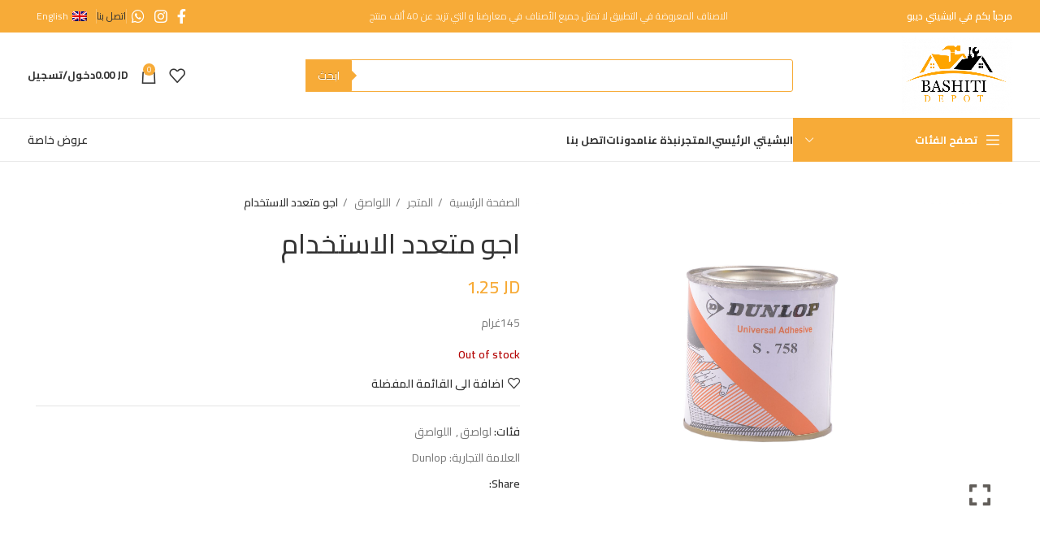

--- FILE ---
content_type: text/html; charset=UTF-8
request_url: https://bashitidepot.com/shop/adhesives-ar/general-adhesives-ar/%D8%A7%D8%AC%D9%88-%D9%85%D8%AA%D8%B9%D8%AF%D8%AF-%D8%A7%D9%84%D8%A7%D8%B3%D8%AA%D8%AE%D8%AF%D8%A7%D9%85/
body_size: 43769
content:
<!DOCTYPE html>
<html dir="rtl" lang="ar">
<head>
	<meta charset="UTF-8">
	<link rel="profile" href="https://gmpg.org/xfn/11">
	<link rel="pingback" href="https://bashitidepot.com/xmlrpc.php">

	<meta name='robots' content='index, follow, max-image-preview:large, max-snippet:-1, max-video-preview:-1' />
<link rel="alternate" hreflang="en" href="https://bashitidepot.com/en/shop/adhesives/general-adhesives/multi-purpose-contact-adhesive/" />
<link rel="alternate" hreflang="ar" href="https://bashitidepot.com/shop/adhesives-ar/general-adhesives-ar/%d8%a7%d8%ac%d9%88-%d9%85%d8%aa%d8%b9%d8%af%d8%af-%d8%a7%d9%84%d8%a7%d8%b3%d8%aa%d8%ae%d8%af%d8%a7%d9%85/" />
<link rel="alternate" hreflang="x-default" href="https://bashitidepot.com/shop/adhesives-ar/general-adhesives-ar/%d8%a7%d8%ac%d9%88-%d9%85%d8%aa%d8%b9%d8%af%d8%af-%d8%a7%d9%84%d8%a7%d8%b3%d8%aa%d8%ae%d8%af%d8%a7%d9%85/" />

	<!-- This site is optimized with the Yoast SEO Premium plugin v22.1 (Yoast SEO v22.1) - https://yoast.com/wordpress/plugins/seo/ -->
	<title>اجو متعدد الاستخدام - Bashiti Depot</title>
	<meta name="description" content="145غرام" />
	<link rel="canonical" href="https://bashitidepot.com/shop/adhesives-ar/general-adhesives-ar/%d8%a7%d8%ac%d9%88-%d9%85%d8%aa%d8%b9%d8%af%d8%af-%d8%a7%d9%84%d8%a7%d8%b3%d8%aa%d8%ae%d8%af%d8%a7%d9%85/" />
	<meta property="og:locale" content="ar_AR" />
	<meta property="og:type" content="product" />
	<meta property="og:title" content="اجو متعدد الاستخدام" />
	<meta property="og:description" content="145غرام" />
	<meta property="og:url" content="https://bashitidepot.com/shop/adhesives-ar/general-adhesives-ar/%d8%a7%d8%ac%d9%88-%d9%85%d8%aa%d8%b9%d8%af%d8%af-%d8%a7%d9%84%d8%a7%d8%b3%d8%aa%d8%ae%d8%af%d8%a7%d9%85/" />
	<meta property="og:site_name" content="Bashiti Depot" />
	<meta property="article:modified_time" content="2021-07-04T11:28:16+00:00" />
	<meta property="og:image" content="https://bashitidepot.com/wp-content/uploads/2021/03/General-Adhesives41-scaled.webp" />
	<meta property="og:image:width" content="2560" />
	<meta property="og:image:height" content="1696" />
	<meta property="og:image:type" content="image/jpeg" />
	<meta name="twitter:card" content="summary_large_image" />
	<meta name="twitter:label1" content="السعر" />
	<meta name="twitter:data1" content="1.25&nbsp;JD" />
	<meta name="twitter:label2" content="التوفر" />
	<meta name="twitter:data2" content="نفذ المخزون" />
	<script type="application/ld+json" class="yoast-schema-graph">{"@context":"https://schema.org","@graph":[{"@type":["WebPage","ItemPage"],"@id":"https://bashitidepot.com/shop/adhesives-ar/general-adhesives-ar/%d8%a7%d8%ac%d9%88-%d9%85%d8%aa%d8%b9%d8%af%d8%af-%d8%a7%d9%84%d8%a7%d8%b3%d8%aa%d8%ae%d8%af%d8%a7%d9%85/","url":"https://bashitidepot.com/shop/adhesives-ar/general-adhesives-ar/%d8%a7%d8%ac%d9%88-%d9%85%d8%aa%d8%b9%d8%af%d8%af-%d8%a7%d9%84%d8%a7%d8%b3%d8%aa%d8%ae%d8%af%d8%a7%d9%85/","name":"اجو متعدد الاستخدام - Bashiti Depot","isPartOf":{"@id":"https://bashitidepot.com/#website"},"primaryImageOfPage":{"@id":"https://bashitidepot.com/shop/adhesives-ar/general-adhesives-ar/%d8%a7%d8%ac%d9%88-%d9%85%d8%aa%d8%b9%d8%af%d8%af-%d8%a7%d9%84%d8%a7%d8%b3%d8%aa%d8%ae%d8%af%d8%a7%d9%85/#primaryimage"},"image":{"@id":"https://bashitidepot.com/shop/adhesives-ar/general-adhesives-ar/%d8%a7%d8%ac%d9%88-%d9%85%d8%aa%d8%b9%d8%af%d8%af-%d8%a7%d9%84%d8%a7%d8%b3%d8%aa%d8%ae%d8%af%d8%a7%d9%85/#primaryimage"},"thumbnailUrl":"https://bashitidepot.com/wp-content/uploads/2021/03/General-Adhesives41-scaled.jpg","description":"145غرام","breadcrumb":{"@id":"https://bashitidepot.com/shop/adhesives-ar/general-adhesives-ar/%d8%a7%d8%ac%d9%88-%d9%85%d8%aa%d8%b9%d8%af%d8%af-%d8%a7%d9%84%d8%a7%d8%b3%d8%aa%d8%ae%d8%af%d8%a7%d9%85/#breadcrumb"},"inLanguage":"ar","potentialAction":{"@type":"BuyAction","target":"https://bashitidepot.com/shop/adhesives-ar/general-adhesives-ar/%d8%a7%d8%ac%d9%88-%d9%85%d8%aa%d8%b9%d8%af%d8%af-%d8%a7%d9%84%d8%a7%d8%b3%d8%aa%d8%ae%d8%af%d8%a7%d9%85/"}},{"@type":"ImageObject","inLanguage":"ar","@id":"https://bashitidepot.com/shop/adhesives-ar/general-adhesives-ar/%d8%a7%d8%ac%d9%88-%d9%85%d8%aa%d8%b9%d8%af%d8%af-%d8%a7%d9%84%d8%a7%d8%b3%d8%aa%d8%ae%d8%af%d8%a7%d9%85/#primaryimage","url":"https://bashitidepot.com/wp-content/uploads/2021/03/General-Adhesives41-scaled.jpg","contentUrl":"https://bashitidepot.com/wp-content/uploads/2021/03/General-Adhesives41-scaled.jpg","width":2560,"height":1696},{"@type":"BreadcrumbList","@id":"https://bashitidepot.com/shop/adhesives-ar/general-adhesives-ar/%d8%a7%d8%ac%d9%88-%d9%85%d8%aa%d8%b9%d8%af%d8%af-%d8%a7%d9%84%d8%a7%d8%b3%d8%aa%d8%ae%d8%af%d8%a7%d9%85/#breadcrumb","itemListElement":[{"@type":"ListItem","position":1,"name":"Home","item":"https://bashitidepot.com/"},{"@type":"ListItem","position":2,"name":"المتجر","item":"https://bashitidepot.com/shop/"},{"@type":"ListItem","position":3,"name":"اللواصق","item":"https://bashitidepot.com/product-category/adhesives-ar/"},{"@type":"ListItem","position":4,"name":"لواصق","item":"https://bashitidepot.com/product-category/adhesives-ar/general-adhesives-ar/"},{"@type":"ListItem","position":5,"name":"اجو متعدد الاستخدام"}]},{"@type":"WebSite","@id":"https://bashitidepot.com/#website","url":"https://bashitidepot.com/","name":"Bashiti Depot","description":"Bashiti Depot","publisher":{"@id":"https://bashitidepot.com/#organization"},"potentialAction":[{"@type":"SearchAction","target":{"@type":"EntryPoint","urlTemplate":"https://bashitidepot.com/?s={search_term_string}"},"query-input":"required name=search_term_string"}],"inLanguage":"ar"},{"@type":"Organization","@id":"https://bashitidepot.com/#organization","name":"البشيتي الرئيسي","url":"https://bashitidepot.com/","logo":{"@type":"ImageObject","inLanguage":"ar","@id":"https://bashitidepot.com/#/schema/logo/image/","url":"https://bashitidepot.com/wp-content/uploads/2020/10/logo-en-e1608324068479.png","contentUrl":"https://bashitidepot.com/wp-content/uploads/2020/10/logo-en-e1608324068479.png","width":200,"height":140,"caption":"البشيتي الرئيسي"},"image":{"@id":"https://bashitidepot.com/#/schema/logo/image/"},"sameAs":["https://www.facebook.com/bashiti.depot","https://www.instagram.com/bashiti.depot/"]}]}</script>
	<meta property="product:price:amount" content="1.25" />
	<meta property="product:price:currency" content="JOD" />
	<meta property="og:availability" content="out of stock" />
	<meta property="product:availability" content="out of stock" />
	<meta property="product:condition" content="new" />
	<!-- / Yoast SEO Premium plugin. -->


<link rel='dns-prefetch' href='//www.googletagmanager.com' />
<link rel='dns-prefetch' href='//fonts.googleapis.com' />
<link rel="alternate" type="application/rss+xml" title="Bashiti Depot &laquo; الخلاصة" href="https://bashitidepot.com/feed/" />
<link rel="alternate" type="application/rss+xml" title="Bashiti Depot &laquo; خلاصة التعليقات" href="https://bashitidepot.com/comments/feed/" />
<link rel="alternate" title="oEmbed (JSON)" type="application/json+oembed" href="https://bashitidepot.com/wp-json/oembed/1.0/embed?url=https%3A%2F%2Fbashitidepot.com%2Fshop%2Fadhesives-ar%2Fgeneral-adhesives-ar%2F%25d8%25a7%25d8%25ac%25d9%2588-%25d9%2585%25d8%25aa%25d8%25b9%25d8%25af%25d8%25af-%25d8%25a7%25d9%2584%25d8%25a7%25d8%25b3%25d8%25aa%25d8%25ae%25d8%25af%25d8%25a7%25d9%2585%2F" />
<link rel="alternate" title="oEmbed (XML)" type="text/xml+oembed" href="https://bashitidepot.com/wp-json/oembed/1.0/embed?url=https%3A%2F%2Fbashitidepot.com%2Fshop%2Fadhesives-ar%2Fgeneral-adhesives-ar%2F%25d8%25a7%25d8%25ac%25d9%2588-%25d9%2585%25d8%25aa%25d8%25b9%25d8%25af%25d8%25af-%25d8%25a7%25d9%2584%25d8%25a7%25d8%25b3%25d8%25aa%25d8%25ae%25d8%25af%25d8%25a7%25d9%2585%2F&#038;format=xml" />
<style id='wp-img-auto-sizes-contain-inline-css' type='text/css'>
img:is([sizes=auto i],[sizes^="auto," i]){contain-intrinsic-size:3000px 1500px}
/*# sourceURL=wp-img-auto-sizes-contain-inline-css */
</style>
<link rel='stylesheet' id='bootstrap-css' href='https://bashitidepot.com/wp-content/themes/woodmart/css/bootstrap-light.min.css?ver=7.4.3' type='text/css' media='all' />
<link rel='stylesheet' id='woodmart-style-css' href='https://bashitidepot.com/wp-content/themes/woodmart/css/parts/base-rtl.min.css?ver=7.4.3' type='text/css' media='all' />
<link rel='stylesheet' id='wd-widget-price-filter-css' href='https://bashitidepot.com/wp-content/themes/woodmart/css/parts/woo-widget-price-filter.min.css?ver=7.4.3' type='text/css' media='all' />
<link rel='stylesheet' id='wpml-blocks-css' href='https://bashitidepot.com/wp-content/plugins/sitepress-multilingual-cms/dist/css/blocks/styles.css?ver=4.6.13' type='text/css' media='all' />
<link rel='stylesheet' id='pafe-extension-style-free-css' href='https://bashitidepot.com/wp-content/plugins/piotnet-addons-for-elementor/assets/css/minify/extension.min.css?ver=2.4.25' type='text/css' media='all' />
<style id='woocommerce-inline-inline-css' type='text/css'>
.woocommerce form .form-row .required { visibility: visible; }
/*# sourceURL=woocommerce-inline-inline-css */
</style>
<link rel='stylesheet' id='wpml-legacy-horizontal-list-0-css' href='https://bashitidepot.com/wp-content/plugins/sitepress-multilingual-cms/templates/language-switchers/legacy-list-horizontal/style.min.css?ver=1' type='text/css' media='all' />
<link rel='stylesheet' id='brands-styles-css' href='https://bashitidepot.com/wp-content/plugins/woocommerce-brands/assets/css/style.css?ver=1.6.48' type='text/css' media='all' />
<link rel='stylesheet' id='nickx-nfancybox-css-css' href='https://bashitidepot.com/wp-content/plugins/product-video-gallery-slider-for-woocommerce/public/css/fancybox.css?ver=1' type='text/css' media='all' />
<link rel='stylesheet' id='nickx-front-css-css' href='https://bashitidepot.com/wp-content/plugins/product-video-gallery-slider-for-woocommerce/public/css/nickx-front.css?ver=1' type='text/css' media='all' />
<link rel='stylesheet' id='dashicons-css' href='https://bashitidepot.com/wp-includes/css/dashicons.min.css?ver=6.9' type='text/css' media='all' />
<link rel='stylesheet' id='dgwt-wcas-style-css' href='https://bashitidepot.com/wp-content/plugins/ajax-search-for-woocommerce-premium/assets/css/style.min.css?ver=1.13.0' type='text/css' media='all' />
<link rel='stylesheet' id='woo_discount_pro_style-css' href='https://bashitidepot.com/wp-content/plugins/woo-discount-rules-pro/Assets/Css/awdr_style.css?ver=2.6.3' type='text/css' media='all' />
<link rel='stylesheet' id='elementor-icons-css' href='https://bashitidepot.com/wp-content/plugins/elementor/assets/lib/eicons/css/elementor-icons.min.css?ver=5.32.0' type='text/css' media='all' />
<link rel='stylesheet' id='elementor-frontend-css' href='https://bashitidepot.com/wp-content/plugins/elementor/assets/css/frontend-rtl.min.css?ver=3.25.10' type='text/css' media='all' />
<link rel='stylesheet' id='swiper-css' href='https://bashitidepot.com/wp-content/plugins/elementor/assets/lib/swiper/v8/css/swiper.min.css?ver=8.4.5' type='text/css' media='all' />
<link rel='stylesheet' id='e-swiper-css' href='https://bashitidepot.com/wp-content/plugins/elementor/assets/css/conditionals/e-swiper.min.css?ver=3.25.10' type='text/css' media='all' />
<link rel='stylesheet' id='elementor-post-1-css' href='https://bashitidepot.com/wp-content/uploads/elementor/css/post-1.css?ver=1767367453' type='text/css' media='all' />
<link rel='stylesheet' id='wd-widget-wd-recent-posts-css' href='https://bashitidepot.com/wp-content/themes/woodmart/css/parts/widget-wd-recent-posts.min.css?ver=7.4.3' type='text/css' media='all' />
<link rel='stylesheet' id='wd-widget-nav-css' href='https://bashitidepot.com/wp-content/themes/woodmart/css/parts/widget-nav.min.css?ver=7.4.3' type='text/css' media='all' />
<link rel='stylesheet' id='wd-widget-wd-layered-nav-css' href='https://bashitidepot.com/wp-content/themes/woodmart/css/parts/woo-widget-wd-layered-nav.min.css?ver=7.4.3' type='text/css' media='all' />
<link rel='stylesheet' id='wd-woo-mod-swatches-base-css' href='https://bashitidepot.com/wp-content/themes/woodmart/css/parts/woo-mod-swatches-base.min.css?ver=7.4.3' type='text/css' media='all' />
<link rel='stylesheet' id='wd-woo-mod-swatches-filter-css' href='https://bashitidepot.com/wp-content/themes/woodmart/css/parts/woo-mod-swatches-filter.min.css?ver=7.4.3' type='text/css' media='all' />
<link rel='stylesheet' id='wd-widget-product-cat-css' href='https://bashitidepot.com/wp-content/themes/woodmart/css/parts/woo-widget-product-cat.min.css?ver=7.4.3' type='text/css' media='all' />
<link rel='stylesheet' id='wd-widget-product-list-css' href='https://bashitidepot.com/wp-content/themes/woodmart/css/parts/woo-widget-product-list-rtl.min.css?ver=7.4.3' type='text/css' media='all' />
<link rel='stylesheet' id='wd-widget-slider-price-filter-css' href='https://bashitidepot.com/wp-content/themes/woodmart/css/parts/woo-widget-slider-price-filter.min.css?ver=7.4.3' type='text/css' media='all' />
<link rel='stylesheet' id='wd-lazy-loading-css' href='https://bashitidepot.com/wp-content/themes/woodmart/css/parts/opt-lazy-load.min.css?ver=7.4.3' type='text/css' media='all' />
<link rel='stylesheet' id='wd-revolution-slider-css' href='https://bashitidepot.com/wp-content/themes/woodmart/css/parts/int-rev-slider.min.css?ver=7.4.3' type='text/css' media='all' />
<link rel='stylesheet' id='wd-wpml-css' href='https://bashitidepot.com/wp-content/themes/woodmart/css/parts/int-wpml-rtl.min.css?ver=7.4.3' type='text/css' media='all' />
<link rel='stylesheet' id='wd-elementor-base-css' href='https://bashitidepot.com/wp-content/themes/woodmart/css/parts/int-elem-base-rtl.min.css?ver=7.4.3' type='text/css' media='all' />
<link rel='stylesheet' id='wd-woocommerce-base-css' href='https://bashitidepot.com/wp-content/themes/woodmart/css/parts/woocommerce-base-rtl.min.css?ver=7.4.3' type='text/css' media='all' />
<link rel='stylesheet' id='wd-mod-star-rating-css' href='https://bashitidepot.com/wp-content/themes/woodmart/css/parts/mod-star-rating.min.css?ver=7.4.3' type='text/css' media='all' />
<link rel='stylesheet' id='wd-woo-el-track-order-css' href='https://bashitidepot.com/wp-content/themes/woodmart/css/parts/woo-el-track-order.min.css?ver=7.4.3' type='text/css' media='all' />
<link rel='stylesheet' id='wd-woocommerce-block-notices-css' href='https://bashitidepot.com/wp-content/themes/woodmart/css/parts/woo-mod-block-notices-rtl.min.css?ver=7.4.3' type='text/css' media='all' />
<link rel='stylesheet' id='wd-woo-mod-quantity-css' href='https://bashitidepot.com/wp-content/themes/woodmart/css/parts/woo-mod-quantity.min.css?ver=7.4.3' type='text/css' media='all' />
<link rel='stylesheet' id='wd-woo-single-prod-el-base-css' href='https://bashitidepot.com/wp-content/themes/woodmart/css/parts/woo-single-prod-el-base.min.css?ver=7.4.3' type='text/css' media='all' />
<link rel='stylesheet' id='wd-woo-mod-stock-status-css' href='https://bashitidepot.com/wp-content/themes/woodmart/css/parts/woo-mod-stock-status.min.css?ver=7.4.3' type='text/css' media='all' />
<link rel='stylesheet' id='wd-woo-opt-hide-larger-price-css' href='https://bashitidepot.com/wp-content/themes/woodmart/css/parts/woo-opt-hide-larger-price.min.css?ver=7.4.3' type='text/css' media='all' />
<link rel='stylesheet' id='wd-woo-mod-shop-attributes-css' href='https://bashitidepot.com/wp-content/themes/woodmart/css/parts/woo-mod-shop-attributes-rtl.min.css?ver=7.4.3' type='text/css' media='all' />
<link rel='stylesheet' id='wd-opt-carousel-disable-css' href='https://bashitidepot.com/wp-content/themes/woodmart/css/parts/opt-carousel-disable-rtl.min.css?ver=7.4.3' type='text/css' media='all' />
<link rel='stylesheet' id='wd-widget-active-filters-css' href='https://bashitidepot.com/wp-content/themes/woodmart/css/parts/woo-widget-active-filters.min.css?ver=7.4.3' type='text/css' media='all' />
<link rel='stylesheet' id='wd-woo-shop-predefined-css' href='https://bashitidepot.com/wp-content/themes/woodmart/css/parts/woo-shop-predefined.min.css?ver=7.4.3' type='text/css' media='all' />
<link rel='stylesheet' id='wd-shop-title-categories-css' href='https://bashitidepot.com/wp-content/themes/woodmart/css/parts/woo-categories-loop-nav.min.css?ver=7.4.3' type='text/css' media='all' />
<link rel='stylesheet' id='wd-woo-categories-loop-nav-mobile-accordion-css' href='https://bashitidepot.com/wp-content/themes/woodmart/css/parts/woo-categories-loop-nav-mobile-accordion.min.css?ver=7.4.3' type='text/css' media='all' />
<link rel='stylesheet' id='wd-woo-shop-el-products-per-page-css' href='https://bashitidepot.com/wp-content/themes/woodmart/css/parts/woo-shop-el-products-per-page.min.css?ver=7.4.3' type='text/css' media='all' />
<link rel='stylesheet' id='wd-woo-shop-page-title-css' href='https://bashitidepot.com/wp-content/themes/woodmart/css/parts/woo-shop-page-title-rtl.min.css?ver=7.4.3' type='text/css' media='all' />
<link rel='stylesheet' id='wd-woo-mod-shop-loop-head-css' href='https://bashitidepot.com/wp-content/themes/woodmart/css/parts/woo-mod-shop-loop-head-rtl.min.css?ver=7.4.3' type='text/css' media='all' />
<link rel='stylesheet' id='wd-header-base-css' href='https://bashitidepot.com/wp-content/themes/woodmart/css/parts/header-base-rtl.min.css?ver=7.4.3' type='text/css' media='all' />
<link rel='stylesheet' id='wd-mod-tools-css' href='https://bashitidepot.com/wp-content/themes/woodmart/css/parts/mod-tools.min.css?ver=7.4.3' type='text/css' media='all' />
<link rel='stylesheet' id='wd-header-elements-base-css' href='https://bashitidepot.com/wp-content/themes/woodmart/css/parts/header-el-base-rtl.min.css?ver=7.4.3' type='text/css' media='all' />
<link rel='stylesheet' id='wd-social-icons-css' href='https://bashitidepot.com/wp-content/themes/woodmart/css/parts/el-social-icons.min.css?ver=7.4.3' type='text/css' media='all' />
<link rel='stylesheet' id='wd-header-search-css' href='https://bashitidepot.com/wp-content/themes/woodmart/css/parts/header-el-search-rtl.min.css?ver=7.4.3' type='text/css' media='all' />
<link rel='stylesheet' id='wd-header-search-form-css' href='https://bashitidepot.com/wp-content/themes/woodmart/css/parts/header-el-search-form-rtl.min.css?ver=7.4.3' type='text/css' media='all' />
<link rel='stylesheet' id='wd-header-cart-side-css' href='https://bashitidepot.com/wp-content/themes/woodmart/css/parts/header-el-cart-side.min.css?ver=7.4.3' type='text/css' media='all' />
<link rel='stylesheet' id='wd-header-cart-css' href='https://bashitidepot.com/wp-content/themes/woodmart/css/parts/header-el-cart-rtl.min.css?ver=7.4.3' type='text/css' media='all' />
<link rel='stylesheet' id='wd-widget-shopping-cart-css' href='https://bashitidepot.com/wp-content/themes/woodmart/css/parts/woo-widget-shopping-cart-rtl.min.css?ver=7.4.3' type='text/css' media='all' />
<link rel='stylesheet' id='wd-header-my-account-dropdown-css' href='https://bashitidepot.com/wp-content/themes/woodmart/css/parts/header-el-my-account-dropdown-rtl.min.css?ver=7.4.3' type='text/css' media='all' />
<link rel='stylesheet' id='wd-woo-opt-social-login-css' href='https://bashitidepot.com/wp-content/themes/woodmart/css/parts/woo-opt-social-login.min.css?ver=7.4.3' type='text/css' media='all' />
<link rel='stylesheet' id='wd-woo-mod-login-form-css' href='https://bashitidepot.com/wp-content/themes/woodmart/css/parts/woo-mod-login-form.min.css?ver=7.4.3' type='text/css' media='all' />
<link rel='stylesheet' id='wd-header-my-account-css' href='https://bashitidepot.com/wp-content/themes/woodmart/css/parts/header-el-my-account-rtl.min.css?ver=7.4.3' type='text/css' media='all' />
<link rel='stylesheet' id='wd-header-mobile-nav-dropdown-css' href='https://bashitidepot.com/wp-content/themes/woodmart/css/parts/header-el-mobile-nav-dropdown.min.css?ver=7.4.3' type='text/css' media='all' />
<link rel='stylesheet' id='wd-header-categories-nav-css' href='https://bashitidepot.com/wp-content/themes/woodmart/css/parts/header-el-category-nav.min.css?ver=7.4.3' type='text/css' media='all' />
<link rel='stylesheet' id='wd-mod-nav-vertical-css' href='https://bashitidepot.com/wp-content/themes/woodmart/css/parts/mod-nav-vertical-rtl.min.css?ver=7.4.3' type='text/css' media='all' />
<link rel='stylesheet' id='wd-mod-nav-vertical-design-default-css' href='https://bashitidepot.com/wp-content/themes/woodmart/css/parts/mod-nav-vertical-design-default.min.css?ver=7.4.3' type='text/css' media='all' />
<link rel='stylesheet' id='wd-shop-filter-area-css' href='https://bashitidepot.com/wp-content/themes/woodmart/css/parts/woo-shop-el-filters-area.min.css?ver=7.4.3' type='text/css' media='all' />
<link rel='stylesheet' id='wd-woo-shop-el-order-by-css' href='https://bashitidepot.com/wp-content/themes/woodmart/css/parts/woo-shop-el-order-by-rtl.min.css?ver=7.4.3' type='text/css' media='all' />
<link rel='stylesheet' id='wd-bordered-product-css' href='https://bashitidepot.com/wp-content/themes/woodmart/css/parts/woo-opt-bordered-product-rtl.min.css?ver=7.4.3' type='text/css' media='all' />
<link rel='stylesheet' id='wd-woo-opt-title-limit-css' href='https://bashitidepot.com/wp-content/themes/woodmart/css/parts/woo-opt-title-limit.min.css?ver=7.4.3' type='text/css' media='all' />
<link rel='stylesheet' id='wd-product-loop-css' href='https://bashitidepot.com/wp-content/themes/woodmart/css/parts/woo-product-loop-rtl.min.css?ver=7.4.3' type='text/css' media='all' />
<link rel='stylesheet' id='wd-product-loop-base-css' href='https://bashitidepot.com/wp-content/themes/woodmart/css/parts/woo-product-loop-base.min.css?ver=7.4.3' type='text/css' media='all' />
<link rel='stylesheet' id='wd-woo-mod-add-btn-replace-css' href='https://bashitidepot.com/wp-content/themes/woodmart/css/parts/woo-mod-add-btn-replace.min.css?ver=7.4.3' type='text/css' media='all' />
<link rel='stylesheet' id='wd-mod-more-description-css' href='https://bashitidepot.com/wp-content/themes/woodmart/css/parts/mod-more-description.min.css?ver=7.4.3' type='text/css' media='all' />
<link rel='stylesheet' id='wd-categories-loop-replace-title-css' href='https://bashitidepot.com/wp-content/themes/woodmart/css/parts/woo-categories-loop-replace-title-old.min.css?ver=7.4.3' type='text/css' media='all' />
<link rel='stylesheet' id='wd-categories-loop-css' href='https://bashitidepot.com/wp-content/themes/woodmart/css/parts/woo-categories-loop-old.min.css?ver=7.4.3' type='text/css' media='all' />
<link rel='stylesheet' id='wd-sticky-loader-css' href='https://bashitidepot.com/wp-content/themes/woodmart/css/parts/mod-sticky-loader.min.css?ver=7.4.3' type='text/css' media='all' />
<link rel='stylesheet' id='wd-woo-mod-product-labels-css' href='https://bashitidepot.com/wp-content/themes/woodmart/css/parts/woo-mod-product-labels.min.css?ver=7.4.3' type='text/css' media='all' />
<link rel='stylesheet' id='wd-woo-mod-product-labels-round-css' href='https://bashitidepot.com/wp-content/themes/woodmart/css/parts/woo-mod-product-labels-round.min.css?ver=7.4.3' type='text/css' media='all' />
<link rel='stylesheet' id='wd-mfp-popup-css' href='https://bashitidepot.com/wp-content/themes/woodmart/css/parts/lib-magnific-popup-rtl.min.css?ver=7.4.3' type='text/css' media='all' />
<link rel='stylesheet' id='wd-footer-base-css' href='https://bashitidepot.com/wp-content/themes/woodmart/css/parts/footer-base-rtl.min.css?ver=7.4.3' type='text/css' media='all' />
<link rel='stylesheet' id='wd-scroll-top-css' href='https://bashitidepot.com/wp-content/themes/woodmart/css/parts/opt-scrolltotop-rtl.min.css?ver=7.4.3' type='text/css' media='all' />
<link rel='stylesheet' id='wd-cookies-popup-css' href='https://bashitidepot.com/wp-content/themes/woodmart/css/parts/opt-cookies.min.css?ver=7.4.3' type='text/css' media='all' />
<link rel='stylesheet' id='wd-bottom-toolbar-css' href='https://bashitidepot.com/wp-content/themes/woodmart/css/parts/opt-bottom-toolbar-rtl.min.css?ver=7.4.3' type='text/css' media='all' />
<link rel='stylesheet' id='xts-style-theme_settings_default-css' href='https://bashitidepot.com/wp-content/uploads/2024/02/xts-theme_settings_default-1708955123.css?ver=7.4.3' type='text/css' media='all' />
<link rel='stylesheet' id='xts-google-fonts-css' href='https://fonts.googleapis.com/css?family=Cairo%3A400%2C600%2C500%2C700&#038;display=fallback&#038;ver=7.4.3' type='text/css' media='all' />
<link rel='stylesheet' id='google-fonts-1-css' href='https://fonts.googleapis.com/css?family=Roboto%3A100%2C100italic%2C200%2C200italic%2C300%2C300italic%2C400%2C400italic%2C500%2C500italic%2C600%2C600italic%2C700%2C700italic%2C800%2C800italic%2C900%2C900italic%7CRoboto+Slab%3A100%2C100italic%2C200%2C200italic%2C300%2C300italic%2C400%2C400italic%2C500%2C500italic%2C600%2C600italic%2C700%2C700italic%2C800%2C800italic%2C900%2C900italic&#038;display=auto&#038;ver=6.9' type='text/css' media='all' />
<link rel="preconnect" href="https://fonts.gstatic.com/" crossorigin><script type="text/javascript" id="wpml-cookie-js-extra">
/* <![CDATA[ */
var wpml_cookies = {"wp-wpml_current_language":{"value":"ar","expires":1,"path":"/"}};
var wpml_cookies = {"wp-wpml_current_language":{"value":"ar","expires":1,"path":"/"}};
//# sourceURL=wpml-cookie-js-extra
/* ]]> */
</script>
<script type="text/javascript" src="https://bashitidepot.com/wp-content/plugins/sitepress-multilingual-cms/res/js/cookies/language-cookie.js?ver=4.6.13" id="wpml-cookie-js" defer="defer" data-wp-strategy="defer"></script>
<script type="text/javascript" src="https://bashitidepot.com/wp-includes/js/jquery/jquery.min.js?ver=3.7.1" id="jquery-core-js"></script>
<script type="text/javascript" src="https://bashitidepot.com/wp-includes/js/jquery/jquery-migrate.min.js?ver=3.4.1" id="jquery-migrate-js"></script>
<script type="text/javascript" src="https://bashitidepot.com/wp-content/plugins/piotnet-addons-for-elementor/assets/js/minify/extension.min.js?ver=2.4.25" id="pafe-extension-free-js"></script>
<script type="text/javascript" src="https://bashitidepot.com/wp-content/plugins/woocommerce/assets/js/jquery-blockui/jquery.blockUI.min.js?ver=2.7.0-wc.8.6.3" id="jquery-blockui-js" defer="defer" data-wp-strategy="defer"></script>
<script type="text/javascript" id="wc-add-to-cart-js-extra">
/* <![CDATA[ */
var wc_add_to_cart_params = {"ajax_url":"/wp-admin/admin-ajax.php","wc_ajax_url":"/?wc-ajax=%%endpoint%%","i18n_view_cart":"\u0639\u0631\u0636 \u0639\u0631\u0628\u0629 \u0627\u0644\u062a\u0633\u0648\u0642","cart_url":"https://bashitidepot.com/%d8%b3%d9%84%d8%a9-%d8%a7%d9%84%d8%b4%d8%b1%d8%a7%d8%a1/","is_cart":"","cart_redirect_after_add":"no"};
//# sourceURL=wc-add-to-cart-js-extra
/* ]]> */
</script>
<script type="text/javascript" src="https://bashitidepot.com/wp-content/plugins/woocommerce/assets/js/frontend/add-to-cart.min.js?ver=8.6.3" id="wc-add-to-cart-js" defer="defer" data-wp-strategy="defer"></script>
<script type="text/javascript" id="wc-single-product-js-extra">
/* <![CDATA[ */
var wc_single_product_params = {"i18n_required_rating_text":"Please select a rating","review_rating_required":"yes","flexslider":{"rtl":true,"animation":"slide","smoothHeight":true,"directionNav":false,"controlNav":"thumbnails","slideshow":false,"animationSpeed":500,"animationLoop":false,"allowOneSlide":false},"zoom_enabled":"","zoom_options":[],"photoswipe_enabled":"","photoswipe_options":{"shareEl":false,"closeOnScroll":false,"history":false,"hideAnimationDuration":0,"showAnimationDuration":0},"flexslider_enabled":""};
//# sourceURL=wc-single-product-js-extra
/* ]]> */
</script>
<script type="text/javascript" src="https://bashitidepot.com/wp-content/plugins/woocommerce/assets/js/frontend/single-product.min.js?ver=8.6.3" id="wc-single-product-js" defer="defer" data-wp-strategy="defer"></script>
<script type="text/javascript" src="https://bashitidepot.com/wp-content/plugins/woocommerce/assets/js/js-cookie/js.cookie.min.js?ver=2.1.4-wc.8.6.3" id="js-cookie-js" defer="defer" data-wp-strategy="defer"></script>
<script type="text/javascript" id="woocommerce-js-extra">
/* <![CDATA[ */
var woocommerce_params = {"ajax_url":"/wp-admin/admin-ajax.php","wc_ajax_url":"/?wc-ajax=%%endpoint%%"};
//# sourceURL=woocommerce-js-extra
/* ]]> */
</script>
<script type="text/javascript" src="https://bashitidepot.com/wp-content/plugins/woocommerce/assets/js/frontend/woocommerce.min.js?ver=8.6.3" id="woocommerce-js" defer="defer" data-wp-strategy="defer"></script>

<!-- Google Analytics snippet added by Site Kit -->
<script type="text/javascript" src="https://www.googletagmanager.com/gtag/js?id=G-97KPTHEGS6" id="google_gtagjs-js" async></script>
<script type="text/javascript" id="google_gtagjs-js-after">
/* <![CDATA[ */
window.dataLayer = window.dataLayer || [];function gtag(){dataLayer.push(arguments);}
gtag('set', 'linker', {"domains":["bashitidepot.com"]} );
gtag("js", new Date());
gtag("set", "developer_id.dZTNiMT", true);
gtag("config", "G-97KPTHEGS6");
//# sourceURL=google_gtagjs-js-after
/* ]]> */
</script>

<!-- End Google Analytics snippet added by Site Kit -->
<script type="text/javascript" src="https://bashitidepot.com/wp-content/themes/woodmart/js/libs/device.min.js?ver=7.4.3" id="wd-device-library-js"></script>
<script type="text/javascript" src="https://bashitidepot.com/wp-content/themes/woodmart/js/scripts/global/scrollBar.min.js?ver=7.4.3" id="wd-scrollbar-js"></script>
<link rel="https://api.w.org/" href="https://bashitidepot.com/wp-json/" /><link rel="alternate" title="JSON" type="application/json" href="https://bashitidepot.com/wp-json/wp/v2/product/29299" /><link rel="EditURI" type="application/rsd+xml" title="RSD" href="https://bashitidepot.com/xmlrpc.php?rsd" />
<meta name="generator" content="WordPress 6.9" />
<meta name="generator" content="WooCommerce 8.6.3" />
<link rel='shortlink' href='https://bashitidepot.com/?p=29299' />
<meta name="generator" content="WPML ver:4.6.13 stt:5,1;" />
<meta name="generator" content="Site Kit by Google 1.120.0" /><style>.dgwt-wcas-ico-magnifier,.dgwt-wcas-ico-magnifier-handler{max-width:20px}.dgwt-wcas-search-wrapp{max-width:600px}.dgwt-wcas-search-wrapp .dgwt-wcas-sf-wrapp input[type=search].dgwt-wcas-search-input,.dgwt-wcas-search-wrapp .dgwt-wcas-sf-wrapp input[type=search].dgwt-wcas-search-input:hover,.dgwt-wcas-search-wrapp .dgwt-wcas-sf-wrapp input[type=search].dgwt-wcas-search-input:focus{background-color:#fff;border-color:#f7ab38}.dgwt-wcas-search-wrapp .dgwt-wcas-sf-wrapp .dgwt-wcas-search-submit::before{border-color:transparent #f7ab38}.dgwt-wcas-search-wrapp .dgwt-wcas-sf-wrapp .dgwt-wcas-search-submit:hover::before,.dgwt-wcas-search-wrapp .dgwt-wcas-sf-wrapp .dgwt-wcas-search-submit:focus::before{border-right-color:#f7ab38}.dgwt-wcas-search-wrapp .dgwt-wcas-sf-wrapp .dgwt-wcas-search-submit,.dgwt-wcas-om-bar .dgwt-wcas-om-return{background-color:#f7ab38}.dgwt-wcas-search-wrapp .dgwt-wcas-ico-magnifier,.dgwt-wcas-search-wrapp .dgwt-wcas-sf-wrapp .dgwt-wcas-search-submit svg path,.dgwt-wcas-om-bar .dgwt-wcas-om-return svg path{}</style><!-- Google site verification - Google Listings & Ads -->
<meta name="google-site-verification" content="B2w2PnLkFvzQC3nRPMHimBl-N2-y0VKX0pgWXpUMUFU" />
					<meta name="viewport" content="width=device-width, initial-scale=1">
											<link rel="preload" as="font" href="https://bashitidepot.com/wp-content/themes/woodmart/fonts/woodmart-font-1-400.woff2?v=7.4.3" type="font/woff2" crossorigin>
						<noscript><style>.woocommerce-product-gallery{ opacity: 1 !important; }</style></noscript>
	<meta name="generator" content="Elementor 3.25.10; features: additional_custom_breakpoints, e_optimized_control_loading; settings: css_print_method-external, google_font-enabled, font_display-auto">
			<style>
				.e-con.e-parent:nth-of-type(n+4):not(.e-lazyloaded):not(.e-no-lazyload),
				.e-con.e-parent:nth-of-type(n+4):not(.e-lazyloaded):not(.e-no-lazyload) * {
					background-image: none !important;
				}
				@media screen and (max-height: 1024px) {
					.e-con.e-parent:nth-of-type(n+3):not(.e-lazyloaded):not(.e-no-lazyload),
					.e-con.e-parent:nth-of-type(n+3):not(.e-lazyloaded):not(.e-no-lazyload) * {
						background-image: none !important;
					}
				}
				@media screen and (max-height: 640px) {
					.e-con.e-parent:nth-of-type(n+2):not(.e-lazyloaded):not(.e-no-lazyload),
					.e-con.e-parent:nth-of-type(n+2):not(.e-lazyloaded):not(.e-no-lazyload) * {
						background-image: none !important;
					}
				}
			</style>
			<meta name="generator" content="Powered by Slider Revolution 6.6.20 - responsive, Mobile-Friendly Slider Plugin for WordPress with comfortable drag and drop interface." />
<link rel="icon" href="https://bashitidepot.com/wp-content/uploads/2021/11/cropped-logo-en-500x349-2-64x64.png" sizes="32x32" />
<link rel="icon" href="https://bashitidepot.com/wp-content/uploads/2021/11/cropped-logo-en-500x349-2-small.png" sizes="192x192" />
<link rel="apple-touch-icon" href="https://bashitidepot.com/wp-content/uploads/2021/11/cropped-logo-en-500x349-2-small.png" />
<meta name="msapplication-TileImage" content="https://bashitidepot.com/wp-content/uploads/2021/11/cropped-logo-en-500x349-2-large.png" />
<script>function setREVStartSize(e){
			//window.requestAnimationFrame(function() {
				window.RSIW = window.RSIW===undefined ? window.innerWidth : window.RSIW;
				window.RSIH = window.RSIH===undefined ? window.innerHeight : window.RSIH;
				try {
					var pw = document.getElementById(e.c).parentNode.offsetWidth,
						newh;
					pw = pw===0 || isNaN(pw) || (e.l=="fullwidth" || e.layout=="fullwidth") ? window.RSIW : pw;
					e.tabw = e.tabw===undefined ? 0 : parseInt(e.tabw);
					e.thumbw = e.thumbw===undefined ? 0 : parseInt(e.thumbw);
					e.tabh = e.tabh===undefined ? 0 : parseInt(e.tabh);
					e.thumbh = e.thumbh===undefined ? 0 : parseInt(e.thumbh);
					e.tabhide = e.tabhide===undefined ? 0 : parseInt(e.tabhide);
					e.thumbhide = e.thumbhide===undefined ? 0 : parseInt(e.thumbhide);
					e.mh = e.mh===undefined || e.mh=="" || e.mh==="auto" ? 0 : parseInt(e.mh,0);
					if(e.layout==="fullscreen" || e.l==="fullscreen")
						newh = Math.max(e.mh,window.RSIH);
					else{
						e.gw = Array.isArray(e.gw) ? e.gw : [e.gw];
						for (var i in e.rl) if (e.gw[i]===undefined || e.gw[i]===0) e.gw[i] = e.gw[i-1];
						e.gh = e.el===undefined || e.el==="" || (Array.isArray(e.el) && e.el.length==0)? e.gh : e.el;
						e.gh = Array.isArray(e.gh) ? e.gh : [e.gh];
						for (var i in e.rl) if (e.gh[i]===undefined || e.gh[i]===0) e.gh[i] = e.gh[i-1];
											
						var nl = new Array(e.rl.length),
							ix = 0,
							sl;
						e.tabw = e.tabhide>=pw ? 0 : e.tabw;
						e.thumbw = e.thumbhide>=pw ? 0 : e.thumbw;
						e.tabh = e.tabhide>=pw ? 0 : e.tabh;
						e.thumbh = e.thumbhide>=pw ? 0 : e.thumbh;
						for (var i in e.rl) nl[i] = e.rl[i]<window.RSIW ? 0 : e.rl[i];
						sl = nl[0];
						for (var i in nl) if (sl>nl[i] && nl[i]>0) { sl = nl[i]; ix=i;}
						var m = pw>(e.gw[ix]+e.tabw+e.thumbw) ? 1 : (pw-(e.tabw+e.thumbw)) / (e.gw[ix]);
						newh =  (e.gh[ix] * m) + (e.tabh + e.thumbh);
					}
					var el = document.getElementById(e.c);
					if (el!==null && el) el.style.height = newh+"px";
					el = document.getElementById(e.c+"_wrapper");
					if (el!==null && el) {
						el.style.height = newh+"px";
						el.style.display = "block";
					}
				} catch(e){
					console.log("Failure at Presize of Slider:" + e)
				}
			//});
		  };</script>
		<style type="text/css" id="wp-custom-css">
			
@media (max-width: 600px){  img.alignnone.wp-image-42332 {
    margin-right: 94px;
	}}
@media (max-width: 667px){  #text-19 > div > p:nth-child(1) > img {
    margin-left: 103px;
	}}

.page-id-9593 .main-page-wrapper {
     padding-top: 0px !important; 
}

.page-id-33329 .main-page-wrapper {
     padding-top: 0px !important; 
}



.category-grid-item .hover-mask {
     padding: 0px; 

}
.cat-design-replace-title .hover-mask, .cat-design-replace-title .more-products {
     display: unset;

    padding: 0px; 
}
.cat-design-replace-title .wd-entities-title{
	padding:0px;
}
:lang(ar) textarea.wpcf7-form-control.wpcf7-textarea.wpcf7-validates-as-required {
    text-align: right;
}
:lang(ar) input.wpcf7-form-control.wpcf7-text.wpcf7-validates-as-required {
    text-align: right;
}
:lang(ar) .contact-us-form {
    text-align: right;
}
@media (max-width: 769px){
.wrapp-category .hover-mask .wd-entities-title{
	box-shadow: 0 0 3px rgb(0 0 0 / 10%);
    color: #fff;
    font-size: 12px !important;
    line-height: 1.4;
    transition: opacity .25s ease .25s;
    background-color: var(--wd-primary-color);
}
}
@media (max-width: 769px){
.more-products{
	display:none !important;
}
}

:lang(ar).text-left {
    text-align: right;
}

:lang(en)#post-9593 > div > div > div > div > section.elementor-section.elementor-top-section.elementor-element.elementor-element-0a87e5e.elementor-section-full_width.elementor-section-height-default.elementor-section-height-default.wd-section-disabled > div > div > div > div > div > div > div > div {
    margin-top: -136px !important;
}
@media (max-width: 767px) 
{ .elementor-element-3194ff0 img {
    margin-top: 90px !important;
	}}


:lang(ar) @media (max-width: 767px) 
{ .elementor-element.elementor-element-3194ff0.elementor-widget.elementor-widget-image {
    margin-top: -124px !important;

	}} 


:lang(en).elementor-image {
    margin-top: 0px;
}

:lang(ar).elementor-column.elementor-col-50.elementor-top-column.elementor-element.elementor-element-06c89d8 {
    direction: ltr;
}

:lang(ar).elementor-33329 .elementor-element.elementor-element-fe77ae0 {
    color: #ffffff;
    display: none;
}

:lang(ar).elementor-33329 .elementor-element.elementor-element-c4d2d0a {
    color: #FFFFFF;
    display: none;
}



.footer-column.footer-column-4.col-12.col-sm-6.col-lg-3 {
    BORDER-LEFT: 1PX SOLID rgba(119,119,119,.2);
}
.footer-column.footer-column-3.col-12.col-sm-6.col-lg-3 {
    BORDER-LEFT: 1PX SOLID rgba(119,119,119,.2);
}
.footer-column.footer-column-2.col-12.col-sm-6.col-lg-3 {
    border-left: 1px solid rgba(119,119,119,.2);
}
:lang(ar).footer-column.footer-column-2.col-12.col-sm-6.col-lg-3 {
    border-right: 1px solid rgba(119,119,119,.2);
}
:lang(ar).footer-column.footer-column-4.col-12.col-sm-6.col-lg-3 {
    border: none;
}



/*
alaa footer*/
i.fa.fa-location-arrow {
    color: #FFA500;
}
i.fa.fa-mobile {
    color: #FFA500;
}
i.fa.fa-envelope-o {
    color: #FFA500;
}
h5.widget-title {
    color: #FFFFFF;
}
:lang(ar) i.fa.fa-mobile {
    float: right;
}
:lang(ar) i.fa.fa-envelope-o {
       float: right;
}
@media (max-width: 523px){.elementor-element.elementor-element-3d17912.elementor-widget.elementor-widget-heading {
    text-align: right;
	}}

:lang(ar) #post-31257 > div > div > div > div > section.wd-negative-gap.elementor-section.elementor-top-section.elementor-element.elementor-element-af1af35.elementor-section-boxed.elementor-section-height-default.elementor-section-height-default.wd-section-disabled > div > div > div.elementor-column.elementor-col-50.elementor-top-column.elementor-element.elementor-element-06c89d8 > div > div > div.elementor-element.elementor-element-3d17912.elementor-widget.elementor-widget-heading {
    margin-right: 45px;
}



:lang(ar) #post-31257 > div > div > div > div > section.wd-negative-gap.elementor-section.elementor-top-section.elementor-element.elementor-element-af1af35.elementor-section-boxed.elementor-section-height-default.elementor-section-height-default.wd-section-disabled > div > div > div.elementor-column.elementor-col-50.elementor-top-column.elementor-element.elementor-element-06c89d8 > div > div > div.elementor-element.elementor-element-3d17912.elementor-widget.elementor-widget-heading > div > h2 {
    float: right;
}


:lang(ar).elementor-icon-box-content {
    text-align: right;
}


:lang(ar) span.elementor-icon.elementor-animation- {
    float: right;
	margin-left: 7px;
}

:lang(ar) body .fa.fa-location-arrow:before {
    content: "\f160";
    margin-left: 9px;
}	

:lang(ar) body .fa.fa-mobile:before {
    content: "\f159";
    margin-left: 9px;
}

:lang(ar) body .fa.fa-envelope-o:before {
    content: "\f132";
    margin-left: 9px;
}

/*j*/





:lang(ar).title-after_title.set-cont-mb-s.reset-last-child.wd-fontsize-xs {
    font-weight: bold;
}

:lang(ar).woocommerce-MyAccount-content {
    font-weight: bold;
}
:lang(ar) label {
    display: block;
    margin-bottom: 5px;
    color: var(--wd-title-color);
    vertical-align: middle;
    font-weight: bolder;
}
:lang(ar).title-line-one .product-grid-item .wd-entities-title {
    max-height: 41px;
    font-weight: bolder;
}


/*j*/


/*alaa*/
.wc-tab-inner {
    text-align: center;
}
li#menu-item-41318 {
    margin-left: 90px;
    margin-top: -103px;
}
#menu-item-41316 {
    margin-left: 90px;
}
#menu-item-41317 {
    margin-left: 90px;
}
:lang(ar) #menu-item-41336 {
    margin-right: 60px;
    margin-top: -103px;
}
:lang(ar) li#menu-item-41335 {
    margin-right: 60px;
}
:lang(ar) li#menu-item-41334 {
    margin-right: 60px;
}

#wpcf7-f7-p9090-o1 > form > p:nth-child(6) > input {
    color: black;
    background-color: #EFA31D;
}
input.wpcf7-form-control.wpcf7-text.wpcf7-validates-as-required {
    border-color: #EFA31D;
}
#wpcf7-f7-p9090-o1 > form > p:nth-child(5) > label > span > textarea {
    border-color: #EFA31D;
}
:lang(ar) #wpcf7-f45812-p31257-o1 > form > p:nth-child(5) > label > span > textarea {
    border-color: #EFA31D;
}
:lang(ar) #wpcf7-f45812-p31257-o1 > form > p:nth-child(6) > input {
    BACKGROUND-COLOR: #EFA31D;
    FLOAT: RIGHT;
}
:lang(ar) form.wpcf7-form.init {
    TEXT-ALIGN: RIGHT;
}
/*alaa footer border */
:lang(ar) .footer-column.footer-column-1.col-12.col-sm-4 {
    border-left: 1px solid;
			
}
:lang(ar) .footer-column.footer-column-2.col-12.col-sm-4 {
    border-left: 1px solid;
	
}

:lang(en).footer-column.footer-column-2.col-12.col-sm-4 {
    border-left: 1px solid;
	
}
:lang(en).footer-column.footer-column-3.col-12.col-sm-4 {
    border-left: 1px solid;

}
:lang(en) span.out-of-stock.product-label {
    color: #b50808;
}

:lang(ar)  .labels-rounded .product-label {
    min-width: 70px;
    min-height: 16px;
	color:#b50808;
}
:lang(ar) #custom_html-3 > div > div:nth-child(1) {
    direction: ltr;
    text-align: right;
}
#post-9090 > div > div > div > div > section.wd-negative-gap.elementor-section.elementor-top-section.elementor-element.elementor-element-af1af35.elementor-section-boxed.elementor-section-height-default.elementor-section-height-default.wd-section-disabled > div > div > div.elementor-column.elementor-col-50.elementor-top-column.elementor-element.elementor-element-06c89d8 > div > div > div.elementor-element.elementor-element-d5a9e1e.elementor-widget.elementor-widget-heading > div > p > a {
    margin-left: 30px;
}
/*alaa contact page*/
#post-9090 > div > div > div > div > section.wd-negative-gap.elementor-section.elementor-top-section.elementor-element.elementor-element-af1af35.elementor-section-boxed.elementor-section-height-default.elementor-section-height-default.wd-section-disabled > div > div > div.elementor-column.elementor-col-50.elementor-top-column.elementor-element.elementor-element-06c89d8 > div > div > div.elementor-element.elementor-element-138ee4d.elementor-widget.elementor-widget-heading > div > p > a {
    margin-left: 30px;
}
#post-9090 > div > div > div > div > section.wd-negative-gap.elementor-section.elementor-top-section.elementor-element.elementor-element-af1af35.elementor-section-boxed.elementor-section-height-default.elementor-section-height-default.wd-section-disabled > div > div > div.elementor-column.elementor-col-50.elementor-top-column.elementor-element.elementor-element-06c89d8 > div > div > div.elementor-element.elementor-element-124ff0a.elementor-widget.elementor-widget-heading > div > p > a {
    margin-left: 30px;
}
:lang(ar) #post-31257 > div > div > div > div > section.wd-negative-gap.elementor-section.elementor-top-section.elementor-element.elementor-element-af1af35.elementor-section-boxed.elementor-section-height-default.elementor-section-height-default.wd-section-disabled > div > div > div.elementor-column.elementor-col-50.elementor-top-column.elementor-element.elementor-element-06c89d8 > div > div > div.elementor-element.elementor-element-ead590f.elementor-widget.elementor-widget-heading > div > p > a {
    margin-right: 79px;
}
:lang(ar) #post-31257 > div > div > div > div > section.wd-negative-gap.elementor-section.elementor-top-section.elementor-element.elementor-element-af1af35.elementor-section-boxed.elementor-section-height-default.elementor-section-height-default.wd-section-disabled > div > div > div.elementor-column.elementor-col-50.elementor-top-column.elementor-element.elementor-element-06c89d8 > div > div > div.elementor-element.elementor-element-90605e4.elementor-widget.elementor-widget-heading > div > p > a {
    margin-right: 75px;
}
:lang(ar) #post-31257 > div > div > div > div > section.wd-negative-gap.elementor-section.elementor-top-section.elementor-element.elementor-element-af1af35.elementor-section-boxed.elementor-section-height-default.elementor-section-height-default.wd-section-disabled > div > div > div.elementor-column.elementor-col-50.elementor-top-column.elementor-element.elementor-element-06c89d8 > div > div > div.elementor-element.elementor-element-5722a78.elementor-widget.elementor-widget-heading > div > p > a {
    margin-right: 79px;
}
/**/
.elementor-9090 .elementor-element.elementor-element-6ee70bd > .elementor-widget-container {
    margin: 0px;
	margin-top:30px
}

#mapDiv > div:nth-child(1) > div > div:nth-child(5) > div {
    position: fixed;
    left: 1300px;
    top: 301px;
}
:lang(en) @media (max-width: 767px)
.elementor-column {
    width: 30%;
}
/*Icone cat*/
:lang(en).elementor-image {
    margin-top: 0px;
}


figcaption.widget-image-caption.wp-caption-text {
    height: 55px;
}

@media (max-width: 1024px){
.elementor-column.elementor-col-11, .elementor-column[data-col="11"] {
    width: 30%;
}
}

@media (max-width: 1024px){
    .elementor-column.elementor-col-11, .elementor-column[data-col="11"] {
        width: 30%;
    }
    }

    @media (max-width: 767px)
    {
        .elementor-column.elementor-col-11, .elementor-column[data-col="11"] {
            width: 30%;
        }
        }


:lang(ar).elementor-image {
    margin-top: 0px;
}


figcaption.widget-image-caption.wp-caption-text {
    height: 55px;
}

@media (max-width: 1024px){
.elementor-column.elementor-col-11, .elementor-column[data-col="11"] {
    width: 30%;
}
}

@media (max-width: 1024px){
    .elementor-column.elementor-col-11, .elementor-column[data-col="11"] {
        width: 30%;
    }
    }

    @media (max-width: 767px)
    {
        .elementor-column.elementor-col-11, .elementor-column[data-col="11"] {
            width: 30%;
        }
        }

.elementor-section-boxed.wd-negative-gap>.elementor-container .elementor-row {
    justify-content: center;
}
/*Display NounParquete Flooring _en*/
body > div.website-wrapper > div.main-page-wrapper > div.container > div > div > div.products.elements-grid.align-items-start.wd-products-holder.wd-spacing-2.products-bordered-grid.pagination-infinit.title-line-one.row.grid-columns-3 > div.product-grid-item.product.wd-hover-standard.col-md-4.col-6.first.type-product.post-36911.status-publish.instock.product_cat-parquet-flooring.product_cat-flooring-mats.has-post-thumbnail.purchasable.product-type-simple > div.wd-add-btn.wd-add-btn-replace > a {
    display: none;
}

#product-36911 > div:nth-child(1) > div.row.product-image-summary-wrap > div > div > div.col-lg-6.col-12.col-md-6.wd-price-outside.summary.entry-summary > div > form {
    display: none;
}
body > div.website-wrapper > div.main-page-wrapper > div.container > div > div > div.products.elements-grid.align-items-start.wd-products-holder.wd-spacing-2.products-bordered-grid.pagination-infinit.title-line-one.row.grid-columns-3 > div.product-grid-item.product.wd-hover-standard.col-md-4.col-6.type-product.post-36912.status-publish.last.instock.product_cat-parquet-flooring.product_cat-flooring-mats.has-post-thumbnail.purchasable.product-type-simple > div.wd-add-btn.wd-add-btn-replace > a {
    display: none;
}
#product-36912 > div:nth-child(1) > div.row.product-image-summary-wrap > div > div > div.col-lg-6.col-12.col-md-6.wd-price-outside.summary.entry-summary > div > form {
    display: none;
}
#product-36911 > div:nth-child(1) > div.row.product-image-summary-wrap > div > div > div.col-lg-6.col-12.col-md-6.wd-price-outside.summary.entry-summary > div > div.woocommerce-product-details__short-description {
    color: #db2626;
}
#product-36912 > div:nth-child(1) > div.row.product-image-summary-wrap > div > div > div.col-lg-6.col-12.col-md-6.wd-price-outside.summary.entry-summary > div > div.woocommerce-product-details__short-description {
    color: #db2626;
}
/*Display NounParquete Flooring _AR*/
body > div.website-wrapper > div.main-page-wrapper > div.container > div > div > div.products.elements-grid.align-items-start.wd-products-holder.wd-spacing-2.products-bordered-grid.pagination-infinit.title-line-one.row.grid-columns-3 > div.product-grid-item.product.wd-hover-standard.col-md-4.col-6.first.type-product.post-37075.status-publish.instock.product_cat-313.product_cat-309.has-post-thumbnail.purchasable.product-type-simple > div.wd-add-btn.wd-add-btn-replace > a {
    DISPLAY: NONE;
}
body > div.website-wrapper > div.main-page-wrapper > div.container > div > div > div.products.elements-grid.align-items-start.wd-products-holder.wd-spacing-2.products-bordered-grid.pagination-infinit.title-line-one.row.grid-columns-3 > div.product-grid-item.product.wd-hover-standard.col-md-4.col-6.type-product.post-37076.status-publish.last.instock.product_cat-313.product_cat-309.has-post-thumbnail.purchasable.product-type-simple > div.wd-add-btn.wd-add-btn-replace > a {
    DISPLAY: NONE;
}
#product-37075 > div:nth-child(1) > div.row.product-image-summary-wrap > div > div > div.col-lg-6.col-12.col-md-6.wd-price-outside.summary.entry-summary > div > form {
    DISPLAY: NONE;
}
#product-37076 > div:nth-child(1) > div.row.product-image-summary-wrap > div > div > div.col-lg-6.col-12.col-md-6.wd-price-outside.summary.entry-summary > div > form {
    DISPLAY: NONE;
}
#product-37076 > div:nth-child(1) > div.row.product-image-summary-wrap > div > div > div.col-lg-6.col-12.col-md-6.wd-price-outside.summary.entry-summary > div > div.woocommerce-product-details__short-description {
    COLOR: #db2626;
}
#product-37075 > div:nth-child(1) > div.row.product-image-summary-wrap > div > div > div.col-lg-6.col-12.col-md-6.wd-price-outside.summary.entry-summary > div > div.woocommerce-product-details__short-description {
    COLOR: #db2626;
}
:lang(ar) .labels-rounded .product-label {
    min-width: 50px;
    color: #f9f9f9;
    display: flex;
    align-items: center;
    justify-content: center;
    font-size: 14px;
	line-height: 39px;
}
/*display noun for mobail*/
li.menu-item.menu-item-compare.wd-with-icon {
    display: none;
}
#menu-mobile-navigation > li.menu-item.menu-item-wishlist.wd-with-icon > a {
    display: none;
}#menu-mobile-navigation > li.menu-item.menu-item-has-children.menu-item-account.wd-with-icon {
    display: none;
}
#menu-mobail-menu_ar > li.menu-item.menu-item-wishlist.wd-with-icon {
    display: none;
}
#menu-mobail-menu_ar > li.menu-item.menu-item-has-children.menu-item-account.wd-with-icon {
    display: none;
}
:lang(en) span.out-of-stock.product-label {
    color: #b50808;
    font-size: 9px;
}
div#footer {
    display: none;
}


table.woocommerce-product-attributes.shop_attributes {
    display: none;
}
.wc-tab-inner {
    text-align: right;
}
		</style>
		<style>
		
		</style>			<style id="wd-style-header_528910-css" data-type="wd-style-header_528910">
				:root{
	--wd-top-bar-h: 40px;
	--wd-top-bar-sm-h: 38px;
	--wd-top-bar-sticky-h: 0.001px;

	--wd-header-general-h: 105px;
	--wd-header-general-sm-h: 60px;
	--wd-header-general-sticky-h: 0.001px;

	--wd-header-bottom-h: 52px;
	--wd-header-bottom-sm-h: 0.001px;
	--wd-header-bottom-sticky-h: 0.001px;

	--wd-header-clone-h: 73px;
}

.whb-top-bar .wd-dropdown {
	margin-top: 0px;
}

.whb-top-bar .wd-dropdown:after {
	height: 10px;
}


.whb-header-bottom .wd-dropdown {
	margin-top: 6px;
}

.whb-header-bottom .wd-dropdown:after {
	height: 16px;
}


.whb-header .whb-header-bottom .wd-header-cats {
	margin-top: -1px;
	margin-bottom: -1px;
	height: calc(100% + 2px);
}

.whb-clone.whb-sticked .wd-dropdown:not(.sub-sub-menu) {
	margin-top: 16.5px;
}

.whb-clone.whb-sticked .wd-dropdown:not(.sub-sub-menu):after {
	height: 26.5px;
}

@media (min-width: 1025px) {
		.whb-top-bar-inner {
		height: 40px;
		max-height: 40px;
	}

		
		.whb-general-header-inner {
		height: 105px;
		max-height: 105px;
	}

		
		.whb-header-bottom-inner {
		height: 52px;
		max-height: 52px;
	}

		
			.whb-clone .whb-general-header-inner {
		height: 73px;
		max-height: 73px;
	}
	
	}

@media (max-width: 1024px) {
		.whb-top-bar-inner {
		height: 38px;
		max-height: 38px;
	}
	
		.whb-general-header-inner {
		height: 60px;
		max-height: 60px;
	}
	
	
			.whb-clone .whb-general-header-inner {
		height: 60px;
		max-height: 60px;
	}
	
	}
		
.whb-top-bar {
	background-color: rgba(247, 171, 56, 1);
}

.whb-9x1ytaxq7aphtb3npidp .searchform {
	--wd-form-height: 46px;
}
.whb-general-header {
	border-color: rgba(232, 232, 232, 1);border-bottom-width: 1px;border-bottom-style: solid;
}

.whb-header-bottom {
	border-color: rgba(232, 232, 232, 1);border-bottom-width: 1px;border-bottom-style: solid;
}
			</style>
			<style id="wpforms-css-vars-root">
				:root {
					--wpforms-field-border-radius: 3px;
--wpforms-field-border-style: solid;
--wpforms-field-border-size: 1px;
--wpforms-field-background-color: #ffffff;
--wpforms-field-border-color: rgba( 0, 0, 0, 0.25 );
--wpforms-field-border-color-spare: rgba( 0, 0, 0, 0.25 );
--wpforms-field-text-color: rgba( 0, 0, 0, 0.7 );
--wpforms-field-menu-color: #ffffff;
--wpforms-label-color: rgba( 0, 0, 0, 0.85 );
--wpforms-label-sublabel-color: rgba( 0, 0, 0, 0.55 );
--wpforms-label-error-color: #d63637;
--wpforms-button-border-radius: 3px;
--wpforms-button-border-style: none;
--wpforms-button-border-size: 1px;
--wpforms-button-background-color: #066aab;
--wpforms-button-border-color: #066aab;
--wpforms-button-text-color: #ffffff;
--wpforms-page-break-color: #066aab;
--wpforms-background-image: none;
--wpforms-background-position: center center;
--wpforms-background-repeat: no-repeat;
--wpforms-background-size: cover;
--wpforms-background-width: 100px;
--wpforms-background-height: 100px;
--wpforms-background-color: rgba( 0, 0, 0, 0 );
--wpforms-background-url: none;
--wpforms-container-padding: 0px;
--wpforms-container-border-style: none;
--wpforms-container-border-width: 1px;
--wpforms-container-border-color: #000000;
--wpforms-container-border-radius: 3px;
--wpforms-field-size-input-height: 43px;
--wpforms-field-size-input-spacing: 15px;
--wpforms-field-size-font-size: 16px;
--wpforms-field-size-line-height: 19px;
--wpforms-field-size-padding-h: 14px;
--wpforms-field-size-checkbox-size: 16px;
--wpforms-field-size-sublabel-spacing: 5px;
--wpforms-field-size-icon-size: 1;
--wpforms-label-size-font-size: 16px;
--wpforms-label-size-line-height: 19px;
--wpforms-label-size-sublabel-font-size: 14px;
--wpforms-label-size-sublabel-line-height: 17px;
--wpforms-button-size-font-size: 17px;
--wpforms-button-size-height: 41px;
--wpforms-button-size-padding-h: 15px;
--wpforms-button-size-margin-top: 10px;
--wpforms-container-shadow-size-box-shadow: none;

				}
			</style><style id='global-styles-inline-css' type='text/css'>
:root{--wp--preset--aspect-ratio--square: 1;--wp--preset--aspect-ratio--4-3: 4/3;--wp--preset--aspect-ratio--3-4: 3/4;--wp--preset--aspect-ratio--3-2: 3/2;--wp--preset--aspect-ratio--2-3: 2/3;--wp--preset--aspect-ratio--16-9: 16/9;--wp--preset--aspect-ratio--9-16: 9/16;--wp--preset--color--black: #000000;--wp--preset--color--cyan-bluish-gray: #abb8c3;--wp--preset--color--white: #ffffff;--wp--preset--color--pale-pink: #f78da7;--wp--preset--color--vivid-red: #cf2e2e;--wp--preset--color--luminous-vivid-orange: #ff6900;--wp--preset--color--luminous-vivid-amber: #fcb900;--wp--preset--color--light-green-cyan: #7bdcb5;--wp--preset--color--vivid-green-cyan: #00d084;--wp--preset--color--pale-cyan-blue: #8ed1fc;--wp--preset--color--vivid-cyan-blue: #0693e3;--wp--preset--color--vivid-purple: #9b51e0;--wp--preset--gradient--vivid-cyan-blue-to-vivid-purple: linear-gradient(135deg,rgb(6,147,227) 0%,rgb(155,81,224) 100%);--wp--preset--gradient--light-green-cyan-to-vivid-green-cyan: linear-gradient(135deg,rgb(122,220,180) 0%,rgb(0,208,130) 100%);--wp--preset--gradient--luminous-vivid-amber-to-luminous-vivid-orange: linear-gradient(135deg,rgb(252,185,0) 0%,rgb(255,105,0) 100%);--wp--preset--gradient--luminous-vivid-orange-to-vivid-red: linear-gradient(135deg,rgb(255,105,0) 0%,rgb(207,46,46) 100%);--wp--preset--gradient--very-light-gray-to-cyan-bluish-gray: linear-gradient(135deg,rgb(238,238,238) 0%,rgb(169,184,195) 100%);--wp--preset--gradient--cool-to-warm-spectrum: linear-gradient(135deg,rgb(74,234,220) 0%,rgb(151,120,209) 20%,rgb(207,42,186) 40%,rgb(238,44,130) 60%,rgb(251,105,98) 80%,rgb(254,248,76) 100%);--wp--preset--gradient--blush-light-purple: linear-gradient(135deg,rgb(255,206,236) 0%,rgb(152,150,240) 100%);--wp--preset--gradient--blush-bordeaux: linear-gradient(135deg,rgb(254,205,165) 0%,rgb(254,45,45) 50%,rgb(107,0,62) 100%);--wp--preset--gradient--luminous-dusk: linear-gradient(135deg,rgb(255,203,112) 0%,rgb(199,81,192) 50%,rgb(65,88,208) 100%);--wp--preset--gradient--pale-ocean: linear-gradient(135deg,rgb(255,245,203) 0%,rgb(182,227,212) 50%,rgb(51,167,181) 100%);--wp--preset--gradient--electric-grass: linear-gradient(135deg,rgb(202,248,128) 0%,rgb(113,206,126) 100%);--wp--preset--gradient--midnight: linear-gradient(135deg,rgb(2,3,129) 0%,rgb(40,116,252) 100%);--wp--preset--font-size--small: 13px;--wp--preset--font-size--medium: 20px;--wp--preset--font-size--large: 36px;--wp--preset--font-size--x-large: 42px;--wp--preset--spacing--20: 0.44rem;--wp--preset--spacing--30: 0.67rem;--wp--preset--spacing--40: 1rem;--wp--preset--spacing--50: 1.5rem;--wp--preset--spacing--60: 2.25rem;--wp--preset--spacing--70: 3.38rem;--wp--preset--spacing--80: 5.06rem;--wp--preset--shadow--natural: 6px 6px 9px rgba(0, 0, 0, 0.2);--wp--preset--shadow--deep: 12px 12px 50px rgba(0, 0, 0, 0.4);--wp--preset--shadow--sharp: 6px 6px 0px rgba(0, 0, 0, 0.2);--wp--preset--shadow--outlined: 6px 6px 0px -3px rgb(255, 255, 255), 6px 6px rgb(0, 0, 0);--wp--preset--shadow--crisp: 6px 6px 0px rgb(0, 0, 0);}:where(.is-layout-flex){gap: 0.5em;}:where(.is-layout-grid){gap: 0.5em;}body .is-layout-flex{display: flex;}.is-layout-flex{flex-wrap: wrap;align-items: center;}.is-layout-flex > :is(*, div){margin: 0;}body .is-layout-grid{display: grid;}.is-layout-grid > :is(*, div){margin: 0;}:where(.wp-block-columns.is-layout-flex){gap: 2em;}:where(.wp-block-columns.is-layout-grid){gap: 2em;}:where(.wp-block-post-template.is-layout-flex){gap: 1.25em;}:where(.wp-block-post-template.is-layout-grid){gap: 1.25em;}.has-black-color{color: var(--wp--preset--color--black) !important;}.has-cyan-bluish-gray-color{color: var(--wp--preset--color--cyan-bluish-gray) !important;}.has-white-color{color: var(--wp--preset--color--white) !important;}.has-pale-pink-color{color: var(--wp--preset--color--pale-pink) !important;}.has-vivid-red-color{color: var(--wp--preset--color--vivid-red) !important;}.has-luminous-vivid-orange-color{color: var(--wp--preset--color--luminous-vivid-orange) !important;}.has-luminous-vivid-amber-color{color: var(--wp--preset--color--luminous-vivid-amber) !important;}.has-light-green-cyan-color{color: var(--wp--preset--color--light-green-cyan) !important;}.has-vivid-green-cyan-color{color: var(--wp--preset--color--vivid-green-cyan) !important;}.has-pale-cyan-blue-color{color: var(--wp--preset--color--pale-cyan-blue) !important;}.has-vivid-cyan-blue-color{color: var(--wp--preset--color--vivid-cyan-blue) !important;}.has-vivid-purple-color{color: var(--wp--preset--color--vivid-purple) !important;}.has-black-background-color{background-color: var(--wp--preset--color--black) !important;}.has-cyan-bluish-gray-background-color{background-color: var(--wp--preset--color--cyan-bluish-gray) !important;}.has-white-background-color{background-color: var(--wp--preset--color--white) !important;}.has-pale-pink-background-color{background-color: var(--wp--preset--color--pale-pink) !important;}.has-vivid-red-background-color{background-color: var(--wp--preset--color--vivid-red) !important;}.has-luminous-vivid-orange-background-color{background-color: var(--wp--preset--color--luminous-vivid-orange) !important;}.has-luminous-vivid-amber-background-color{background-color: var(--wp--preset--color--luminous-vivid-amber) !important;}.has-light-green-cyan-background-color{background-color: var(--wp--preset--color--light-green-cyan) !important;}.has-vivid-green-cyan-background-color{background-color: var(--wp--preset--color--vivid-green-cyan) !important;}.has-pale-cyan-blue-background-color{background-color: var(--wp--preset--color--pale-cyan-blue) !important;}.has-vivid-cyan-blue-background-color{background-color: var(--wp--preset--color--vivid-cyan-blue) !important;}.has-vivid-purple-background-color{background-color: var(--wp--preset--color--vivid-purple) !important;}.has-black-border-color{border-color: var(--wp--preset--color--black) !important;}.has-cyan-bluish-gray-border-color{border-color: var(--wp--preset--color--cyan-bluish-gray) !important;}.has-white-border-color{border-color: var(--wp--preset--color--white) !important;}.has-pale-pink-border-color{border-color: var(--wp--preset--color--pale-pink) !important;}.has-vivid-red-border-color{border-color: var(--wp--preset--color--vivid-red) !important;}.has-luminous-vivid-orange-border-color{border-color: var(--wp--preset--color--luminous-vivid-orange) !important;}.has-luminous-vivid-amber-border-color{border-color: var(--wp--preset--color--luminous-vivid-amber) !important;}.has-light-green-cyan-border-color{border-color: var(--wp--preset--color--light-green-cyan) !important;}.has-vivid-green-cyan-border-color{border-color: var(--wp--preset--color--vivid-green-cyan) !important;}.has-pale-cyan-blue-border-color{border-color: var(--wp--preset--color--pale-cyan-blue) !important;}.has-vivid-cyan-blue-border-color{border-color: var(--wp--preset--color--vivid-cyan-blue) !important;}.has-vivid-purple-border-color{border-color: var(--wp--preset--color--vivid-purple) !important;}.has-vivid-cyan-blue-to-vivid-purple-gradient-background{background: var(--wp--preset--gradient--vivid-cyan-blue-to-vivid-purple) !important;}.has-light-green-cyan-to-vivid-green-cyan-gradient-background{background: var(--wp--preset--gradient--light-green-cyan-to-vivid-green-cyan) !important;}.has-luminous-vivid-amber-to-luminous-vivid-orange-gradient-background{background: var(--wp--preset--gradient--luminous-vivid-amber-to-luminous-vivid-orange) !important;}.has-luminous-vivid-orange-to-vivid-red-gradient-background{background: var(--wp--preset--gradient--luminous-vivid-orange-to-vivid-red) !important;}.has-very-light-gray-to-cyan-bluish-gray-gradient-background{background: var(--wp--preset--gradient--very-light-gray-to-cyan-bluish-gray) !important;}.has-cool-to-warm-spectrum-gradient-background{background: var(--wp--preset--gradient--cool-to-warm-spectrum) !important;}.has-blush-light-purple-gradient-background{background: var(--wp--preset--gradient--blush-light-purple) !important;}.has-blush-bordeaux-gradient-background{background: var(--wp--preset--gradient--blush-bordeaux) !important;}.has-luminous-dusk-gradient-background{background: var(--wp--preset--gradient--luminous-dusk) !important;}.has-pale-ocean-gradient-background{background: var(--wp--preset--gradient--pale-ocean) !important;}.has-electric-grass-gradient-background{background: var(--wp--preset--gradient--electric-grass) !important;}.has-midnight-gradient-background{background: var(--wp--preset--gradient--midnight) !important;}.has-small-font-size{font-size: var(--wp--preset--font-size--small) !important;}.has-medium-font-size{font-size: var(--wp--preset--font-size--medium) !important;}.has-large-font-size{font-size: var(--wp--preset--font-size--large) !important;}.has-x-large-font-size{font-size: var(--wp--preset--font-size--x-large) !important;}
/*# sourceURL=global-styles-inline-css */
</style>
<link rel='stylesheet' id='widget-image-carousel-css' href='https://bashitidepot.com/wp-content/plugins/elementor/assets/css/widget-image-carousel-rtl.min.css?ver=3.25.10' type='text/css' media='all' />
<link rel='stylesheet' id='widget-social-icons-css' href='https://bashitidepot.com/wp-content/plugins/elementor/assets/css/widget-social-icons-rtl.min.css?ver=3.25.10' type='text/css' media='all' />
<link rel='stylesheet' id='e-apple-webkit-css' href='https://bashitidepot.com/wp-content/plugins/elementor/assets/css/conditionals/apple-webkit.min.css?ver=3.25.10' type='text/css' media='all' />
<link rel='stylesheet' id='elementor-icons-shared-0-css' href='https://bashitidepot.com/wp-content/plugins/elementor/assets/lib/font-awesome/css/fontawesome.min.css?ver=5.15.3' type='text/css' media='all' />
<link rel='stylesheet' id='elementor-icons-fa-brands-css' href='https://bashitidepot.com/wp-content/plugins/elementor/assets/lib/font-awesome/css/brands.min.css?ver=5.15.3' type='text/css' media='all' />
<link rel='stylesheet' id='rs-plugin-settings-css' href='https://bashitidepot.com/wp-content/plugins/revslider/public/assets/css/rs6.css?ver=6.6.20' type='text/css' media='all' />
<style id='rs-plugin-settings-inline-css' type='text/css'>
#rs-demo-id {}
/*# sourceURL=rs-plugin-settings-inline-css */
</style>
</head>

<body class="rtl wp-singular product-template-default single single-product postid-29299 wp-theme-woodmart wp-child-theme-woodmart-child theme-woodmart woocommerce woocommerce-page woocommerce-no-js wrapper-full-width  woodmart-product-design-default woodmart-archive-shop woodmart-ajax-shop-on offcanvas-sidebar-mobile offcanvas-sidebar-tablet sticky-toolbar-on hide-larger-price wd-sticky-btn-on wd-sticky-btn-on-mb elementor-default elementor-kit-1">
			<script type="text/javascript" id="wd-flicker-fix">// Flicker fix.</script>	
				<style class="wd-preloader-style">
				html {
					/* overflow: hidden; */
					overflow-y: scroll;
				}

				html body {
					overflow: hidden;
					max-height: calc(100vh - var(--wd-admin-bar-h));
				}
			</style>
			<div class="wd-preloader color-scheme-dark">
				<style>
											.wd-preloader {
							background-color: #ffffff						}
					
					
					@keyframes wd-preloader-fadeOut {
						from {
							visibility: visible;
						}
						to {
							visibility: hidden;
						}
					}

					.wd-preloader {
						position: fixed;
						top: 0;
						left: 0;
						right: 0;
						bottom: 0;
						opacity: 1;
						visibility: visible;
						z-index: 2500;
						display: flex;
						justify-content: center;
						align-items: center;
						animation: wd-preloader-fadeOut 20s ease both;
						transition: opacity .4s ease;
					}

					.wd-preloader.preloader-hide {
						pointer-events: none;
						opacity: 0 !important;
					}

					.wd-preloader-img {
						max-width: 300px;
						max-height: 300px;
					}
				</style>

				<div class="wd-preloader-img">
											<img src="https://bashitidepot.com/wp-content/uploads/2020/10/logo-en-e1608324068479.png" alt="preloader">
									</div>
			</div>
		
	<div class="website-wrapper">
									<header class="whb-header whb-header_528910 whb-sticky-shadow whb-scroll-slide whb-sticky-clone">
					<div class="whb-main-header">
	
<div class="whb-row whb-top-bar whb-not-sticky-row whb-with-bg whb-without-border whb-color-light whb-flex-flex-middle">
	<div class="container">
		<div class="whb-flex-row whb-top-bar-inner">
			<div class="whb-column whb-col-left whb-visible-lg">
	
<div class="wd-header-text set-cont-mb-s reset-last-child "> <strong><span style="color: #ffffff;">مرحباً بكم في 
 البشيتي ديبو</span></strong>
</div>
</div>
<div class="whb-column whb-col-center whb-visible-lg">
	
<div class="wd-header-text set-cont-mb-s reset-last-child "><p style="text-align: center;">الاصناف المعروضة في التطبيق لا تمثل جميع الأصناف في معارضنا و التي تزيد عن 40 ألف منتج</p></div>
</div>
<div class="whb-column whb-col-right whb-visible-lg">
	
			<div class=" wd-social-icons icons-design-default icons-size-default color-scheme-light social-follow social-form-circle bashiti text-center">

				
									<a rel="noopener noreferrer nofollow" href="https://www.facebook.com/bashiti.depot/" target="_blank" class=" wd-social-icon social-facebook" aria-label="Facebook social link">
						<span class="wd-icon"></span>
											</a>
				
				
				
									<a rel="noopener noreferrer nofollow" href="https://instagram.com/bashiti.depot?utm_medium=copy_link" target="_blank" class=" wd-social-icon social-instagram" aria-label="Instagram social link">
						<span class="wd-icon"></span>
											</a>
				
				
				
				
				
				
				
				
				
				
				
				
				
									<a rel="noopener noreferrer nofollow" href="https://wa.me/+962775350009/" target="_blank" class="whatsapp-desktop  wd-social-icon social-whatsapp" aria-label="WhatsApp social link">
						<span class="wd-icon"></span>
											</a>
					
					<a rel="noopener noreferrer nofollow" href="https://wa.me/+962775350009/" target="_blank" class="whatsapp-mobile  wd-social-icon social-whatsapp" aria-label="WhatsApp social link">
						<span class="wd-icon"></span>
											</a>
				
								
								
				
				
								
				
			</div>

		<div class="wd-header-divider wd-full-height "></div>
<div class="wd-header-nav wd-header-secondary-nav text-right wd-full-height" role="navigation" aria-label="Secondary navigation">
	<ul id="menu-top-bar-right_ar" class="menu wd-nav wd-nav-secondary wd-style-bordered wd-gap-s"><li id="menu-item-42403" class="menu-item menu-item-type-post_type menu-item-object-page menu-item-42403 item-level-0 menu-simple-dropdown wd-event-hover" ><a href="https://bashitidepot.com/%d8%a7%d8%aa%d8%b5%d9%84-%d8%a8%d9%86%d8%a7/" class="woodmart-nav-link"><span class="nav-link-text">اتصل بنا</span></a></li>
</ul></div><!--END MAIN-NAV-->
<div class="wd-header-divider wd-full-height "></div>
<div class="wd-header-text set-cont-mb-s reset-last-child ">
<div class="wpml-ls-statics-shortcode_actions wpml-ls wpml-ls-rtl wpml-ls-legacy-list-horizontal">
	<ul><li class="wpml-ls-slot-shortcode_actions wpml-ls-item wpml-ls-item-en wpml-ls-first-item wpml-ls-last-item wpml-ls-item-legacy-list-horizontal">
				<a href="https://bashitidepot.com/en/shop/adhesives/general-adhesives/multi-purpose-contact-adhesive/" class="wpml-ls-link">
                                                        <img
            class="wpml-ls-flag"
            src="https://bashitidepot.com/wp-content/plugins/sitepress-multilingual-cms/res/flags/en.png"
            alt=""
            width=18
            height=12
    /><span class="wpml-ls-native" lang="en">English</span></a>
			</li></ul>
</div>
</div>
</div>
<div class="whb-column whb-col-mobile whb-hidden-lg">
	
<div class="wd-header-text set-cont-mb-s reset-last-child "> <p style="text-align: center;">الاصناف المعروضة في التطبيق لا تمثل جميع الأصناف في معارضنا و التي تزيد عن 40 ألف منتج</p>
</div>
</div>
		</div>
	</div>
</div>

<div class="whb-row whb-general-header whb-not-sticky-row whb-without-bg whb-border-fullwidth whb-color-dark whb-flex-flex-middle">
	<div class="container">
		<div class="whb-flex-row whb-general-header-inner">
			<div class="whb-column whb-col-left whb-visible-lg">
	<div class="site-logo">
	<a href="https://bashitidepot.com/" class="wd-logo wd-main-logo" rel="home">
		<img src="https://bashitidepot.com/wp-content/uploads/2021/11/logo-en-500x349-1.png" alt="Bashiti Depot" style="max-width: 250px;" />	</a>
	</div>
</div>
<div class="whb-column whb-col-center whb-visible-lg">
	<div class="dgwt-wcas-search-wrapp dgwt-wcas-is-detail-box dgwt-wcas-has-submit woocommerce js-dgwt-wcas-layout-classic dgwt-wcas-layout-classic js-dgwt-wcas-mobile-overlay-enabled">
		<form class="dgwt-wcas-search-form" role="search" action="https://bashitidepot.com/" method="get">
		<div class="dgwt-wcas-sf-wrapp">
						<label class="screen-reader-text"
			       for="dgwt-wcas-search-input-1">Products search</label>

			<input id="dgwt-wcas-search-input-1"
			       type="search"
			       class="dgwt-wcas-search-input"
			       name="s"
			       value=""
			       placeholder="
"
			       autocomplete="off"
				   			/>
			<div class="dgwt-wcas-preloader"></div>

							<button type="submit"
				        aria-label="ابحث"
				        class="dgwt-wcas-search-submit">ابحث</button>
			
			<input type="hidden" name="post_type" value="product"/>
			<input type="hidden" name="dgwt_wcas" value="1"/>

							<input type="hidden" name="lang" value="ar"/>
			
					</div>
	</form>
</div>
</div>
<div class="whb-column whb-col-right whb-visible-lg">
	<div class="whb-space-element " style="width:15px;"></div>
<div class="wd-header-wishlist wd-tools-element wd-style-icon wd-with-count wd-design-2 whb-a22wdkiy3r40yw2paskq" title="قائمتي المفضلة">
	<a href="https://bashitidepot.com/shop/adhesives-ar/general-adhesives-ar/%d8%a7%d8%ac%d9%88-%d9%85%d8%aa%d8%b9%d8%af%d8%af-%d8%a7%d9%84%d8%a7%d8%b3%d8%aa%d8%ae%d8%af%d8%a7%d9%85/">
		
			<span class="wd-tools-icon">
				
									<span class="wd-tools-count">
						0					</span>
							</span>

			<span class="wd-tools-text">
				قائمتي المفضلة			</span>

			</a>
</div>

<div class="wd-header-cart wd-tools-element wd-design-2 cart-widget-opener whb-nedhm962r512y1xz9j06">
	<a href="https://bashitidepot.com/%d8%b3%d9%84%d8%a9-%d8%a7%d9%84%d8%b4%d8%b1%d8%a7%d8%a1/" title="عربة التسوق">
		
			<span class="wd-tools-icon wd-icon-alt">
															<span class="wd-cart-number wd-tools-count">0 <span>items</span></span>
									</span>
			<span class="wd-tools-text">
				
										<span class="wd-cart-subtotal"><span class="woocommerce-Price-amount amount"><bdi>0.00&nbsp;<span class="woocommerce-Price-currencySymbol">JD</span></bdi></span></span>
					</span>

			</a>
	</div>
<div class="wd-header-my-account wd-tools-element wd-event-hover wd-design-1 wd-account-style-text whb-alvhc6lw20nubwoipadt">
			<a href="https://bashitidepot.com/%d8%ad%d8%b3%d8%a7%d8%a8%d9%8a/" title="حسابي ">
			
				<span class="wd-tools-icon">
									</span>
				<span class="wd-tools-text">
				دخول/تسجيل			</span>

					</a>

		
					<div class="wd-dropdown wd-dropdown-register">
						<div class="login-dropdown-inner woocommerce">
							<span class="wd-heading"><span class="title">تسجيل الدخول </span><a class="create-account-link" href="https://bashitidepot.com/%d8%ad%d8%b3%d8%a7%d8%a8%d9%8a/?action=register">انشئ حساب</a></span>
										<form method="post" class="login woocommerce-form woocommerce-form-login
						" action="https://bashitidepot.com/%d8%ad%d8%b3%d8%a7%d8%a8%d9%8a/" 			>

				
				
				<p class="woocommerce-FormRow woocommerce-FormRow--wide form-row form-row-wide form-row-username">
					<label for="username">اسم المستخدم أو البريد الالكتروني&nbsp;<span class="required">*</span></label>
					<input type="text" class="woocommerce-Input woocommerce-Input--text input-text" name="username" id="username" value="" />				</p>
				<p class="woocommerce-FormRow woocommerce-FormRow--wide form-row form-row-wide form-row-password">
					<label for="password">كلمة المرور &nbsp;<span class="required">*</span></label>
					<input class="woocommerce-Input woocommerce-Input--text input-text" type="password" name="password" id="password" autocomplete="current-password" />
				</p>

				
				<p class="form-row">
					<input type="hidden" id="woocommerce-login-nonce" name="woocommerce-login-nonce" value="0abfbca035" /><input type="hidden" name="_wp_http_referer" value="/shop/adhesives-ar/general-adhesives-ar/%D8%A7%D8%AC%D9%88-%D9%85%D8%AA%D8%B9%D8%AF%D8%AF-%D8%A7%D9%84%D8%A7%D8%B3%D8%AA%D8%AE%D8%AF%D8%A7%D9%85/" />										<button type="submit" class="button woocommerce-button woocommerce-form-login__submit" name="login" value="تسجيل الدخول ">تسجيل الدخول </button>
				</p>

				<p class="login-form-footer">
					<a href="https://bashitidepot.com/%d8%ad%d8%b3%d8%a7%d8%a8%d9%8a/lost-password/" class="woocommerce-LostPassword lost_password">فقدت كلمة المرور الخاصة بك؟</a>
					<label class="woocommerce-form__label woocommerce-form__label-for-checkbox woocommerce-form-login__rememberme">
						<input class="woocommerce-form__input woocommerce-form__input-checkbox" name="rememberme" type="checkbox" value="forever" title="تذكرنى" aria-label="تذكرنى" /> <span>تذكرنى</span>
					</label>
				</p>

														<p class="title wd-login-divider"><span>أو التسجيل بواسطة</span></p>
					<div class="wd-social-login">
													<a href="https://bashitidepot.com/%d8%ad%d8%b3%d8%a7%d8%a8%d9%8a/?social_auth=facebook" class="login-fb-link btn">
								Facebook							</a>
																			<a href="https://bashitidepot.com/%d8%ad%d8%b3%d8%a7%d8%a8%d9%8a/?social_auth=google" class="login-goo-link btn">
								Google							</a>
																	</div>
				
							</form>

		
						</div>
					</div>
					</div>
</div>
<div class="whb-column whb-mobile-left whb-hidden-lg">
	<div class="wd-tools-element wd-header-mobile-nav wd-style-text wd-design-1 whb-g1k0m1tib7raxrwkm1t3">
	<a href="#" rel="nofollow" aria-label="Open mobile menu">
		
		<span class="wd-tools-icon">
					</span>

		<span class="wd-tools-text">القائمة الرئيسية </span>

			</a>
</div><!--END wd-header-mobile-nav--></div>
<div class="whb-column whb-mobile-center whb-hidden-lg">
	<div class="site-logo">
	<a href="https://bashitidepot.com/" class="wd-logo wd-main-logo" rel="home">
		<img src="https://bashitidepot.com/wp-content/uploads/2020/10/logo-en-e1608324068479.png" alt="Bashiti Depot" style="max-width: 262px;" />	</a>
	</div>
</div>
<div class="whb-column whb-mobile-right whb-hidden-lg">
	
<div class="wd-header-cart wd-tools-element wd-design-5 cart-widget-opener whb-trk5sfmvib0ch1s1qbtc">
	<a href="https://bashitidepot.com/%d8%b3%d9%84%d8%a9-%d8%a7%d9%84%d8%b4%d8%b1%d8%a7%d8%a1/" title="عربة التسوق">
		
			<span class="wd-tools-icon wd-icon-alt">
															<span class="wd-cart-number wd-tools-count">0 <span>items</span></span>
									</span>
			<span class="wd-tools-text">
				
										<span class="wd-cart-subtotal"><span class="woocommerce-Price-amount amount"><bdi>0.00&nbsp;<span class="woocommerce-Price-currencySymbol">JD</span></bdi></span></span>
					</span>

			</a>
	</div>

<div class="wd-header-wishlist wd-tools-element wd-style-icon wd-with-count wd-design-2 whb-iwo63p6p0vfl35b550v9" title="قائمتي المفضلة">
	<a href="https://bashitidepot.com/shop/adhesives-ar/general-adhesives-ar/%d8%a7%d8%ac%d9%88-%d9%85%d8%aa%d8%b9%d8%af%d8%af-%d8%a7%d9%84%d8%a7%d8%b3%d8%aa%d8%ae%d8%af%d8%a7%d9%85/">
		
			<span class="wd-tools-icon">
				
									<span class="wd-tools-count">
						0					</span>
							</span>

			<span class="wd-tools-text">
				قائمتي المفضلة			</span>

			</a>
</div>
</div>
		</div>
	</div>
</div>

<div class="whb-row whb-header-bottom whb-not-sticky-row whb-without-bg whb-border-fullwidth whb-color-dark whb-hidden-mobile whb-flex-flex-middle">
	<div class="container">
		<div class="whb-flex-row whb-header-bottom-inner">
			<div class="whb-column whb-col-left whb-visible-lg">
	
<div class="wd-header-cats wd-style-1 wd-event-hover whb-wjlcubfdmlq3d7jvmt23" role="navigation" aria-label="Header categories navigation">
	<span class="menu-opener color-scheme-light">
					<span class="menu-opener-icon"></span>
		
		<span class="menu-open-label">
			تصفح الفئات 		</span>
	</span>
	<div class="wd-dropdown wd-dropdown-cats">
		<ul id="menu-category" class="menu wd-nav wd-nav-vertical wd-design-default"><li id="menu-item-42490" class="menu-item menu-item-type-taxonomy menu-item-object-product_cat menu-item-has-children menu-item-42490 item-level-0 menu-simple-dropdown wd-event-hover" ><a href="https://bashitidepot.com/product-category/%d8%a7%d9%84%d8%b9%d8%af%d8%af-%d9%88-%d8%a7%d9%84%d8%a7%d8%af%d9%88%d8%a7%d8%aa/" class="woodmart-nav-link"><span class="nav-link-text">العدد و الادوات</span></a><div class="color-scheme-dark wd-design-default wd-dropdown-menu wd-dropdown"><div class="container">
<ul class="wd-sub-menu color-scheme-dark">
	<li id="menu-item-42491" class="menu-item menu-item-type-taxonomy menu-item-object-product_cat menu-item-has-children menu-item-42491 item-level-1 wd-event-hover" ><a href="https://bashitidepot.com/product-category/%d8%a7%d9%84%d8%b9%d8%af%d8%af-%d9%88-%d8%a7%d9%84%d8%a7%d8%af%d9%88%d8%a7%d8%aa/%d8%a7%d9%84%d8%b9%d8%af%d8%af-%d8%a7%d9%84%d9%8a%d8%af%d9%88%d9%8a%d8%a9/" class="woodmart-nav-link">العدد اليدوية</a>
	<ul class="sub-sub-menu wd-dropdown">
		<li id="menu-item-42492" class="menu-item menu-item-type-taxonomy menu-item-object-product_cat menu-item-42492 item-level-2 wd-event-hover" ><a href="https://bashitidepot.com/product-category/%d8%a7%d9%84%d8%b9%d8%af%d8%af-%d9%88-%d8%a7%d9%84%d8%a7%d8%af%d9%88%d8%a7%d8%aa/%d8%a7%d9%84%d8%b9%d8%af%d8%af-%d8%a7%d9%84%d9%8a%d8%af%d9%88%d9%8a%d8%a9/%d8%b5%d9%86%d8%a7%d8%af%d9%8a%d9%82-%d8%b9%d8%af%d8%a9-%d9%88%d8%b9%d9%84%d8%a8-%d8%a8%d8%b1%d8%a7%d8%ba%d9%8a/" class="woodmart-nav-link">صناديق عدة وعلب براغي</a></li>
		<li id="menu-item-42493" class="menu-item menu-item-type-taxonomy menu-item-object-product_cat menu-item-42493 item-level-2 wd-event-hover" ><a href="https://bashitidepot.com/product-category/%d8%a7%d9%84%d8%b9%d8%af%d8%af-%d9%88-%d8%a7%d9%84%d8%a7%d8%af%d9%88%d8%a7%d8%aa/%d8%a7%d9%84%d8%b9%d8%af%d8%af-%d8%a7%d9%84%d9%8a%d8%af%d9%88%d9%8a%d8%a9/%d8%a7%d9%83%d8%b3%d8%b3%d9%88%d8%a7%d8%b1%d8%a7%d8%aa/" class="woodmart-nav-link">اكسسوارات</a></li>
		<li id="menu-item-42494" class="menu-item menu-item-type-taxonomy menu-item-object-product_cat menu-item-42494 item-level-2 wd-event-hover" ><a href="https://bashitidepot.com/product-category/%d8%a7%d9%84%d8%b9%d8%af%d8%af-%d9%88-%d8%a7%d9%84%d8%a7%d8%af%d9%88%d8%a7%d8%aa/%d8%a7%d9%84%d8%b9%d8%af%d8%af-%d8%a7%d9%84%d9%8a%d8%af%d9%88%d9%8a%d8%a9/%d8%a7%d9%84%d8%b4%d9%88%d8%a7%d9%83%d9%8a%d8%b4/" class="woodmart-nav-link">الشواكيش</a></li>
		<li id="menu-item-42495" class="menu-item menu-item-type-taxonomy menu-item-object-product_cat menu-item-42495 item-level-2 wd-event-hover" ><a href="https://bashitidepot.com/product-category/%d8%a7%d9%84%d8%b9%d8%af%d8%af-%d9%88-%d8%a7%d9%84%d8%a7%d8%af%d9%88%d8%a7%d8%aa/%d8%a7%d9%84%d8%b9%d8%af%d8%af-%d8%a7%d9%84%d9%8a%d8%af%d9%88%d9%8a%d8%a9/%d8%a7%d9%84%d8%b2%d8%b1%d8%a7%d8%af%d9%8a%d8%a7%d8%aa-%d9%88-%d8%a7%d9%84%d9%82%d8%b7%d8%a7%d8%b9%d8%a7%d8%aa/" class="woodmart-nav-link">الزراديات و القطاعات</a></li>
		<li id="menu-item-42496" class="menu-item menu-item-type-taxonomy menu-item-object-product_cat menu-item-has-children menu-item-42496 item-level-2 wd-event-hover" ><a href="https://bashitidepot.com/product-category/%d8%a7%d9%84%d8%b9%d8%af%d8%af-%d9%88-%d8%a7%d9%84%d8%a7%d8%af%d9%88%d8%a7%d8%aa/%d8%a7%d9%84%d8%b9%d8%af%d8%af-%d8%a7%d9%84%d9%8a%d8%af%d9%88%d9%8a%d8%a9/%d8%a7%d9%84%d9%85%d9%81%d9%83%d8%a7%d8%aa/" class="woodmart-nav-link">المفكات</a>
		<ul class="sub-sub-menu wd-dropdown">
			<li id="menu-item-42497" class="menu-item menu-item-type-taxonomy menu-item-object-product_cat menu-item-42497 item-level-3 wd-event-hover" ><a href="https://bashitidepot.com/product-category/%d8%a7%d9%84%d8%b9%d8%af%d8%af-%d9%88-%d8%a7%d9%84%d8%a7%d8%af%d9%88%d8%a7%d8%aa/%d8%a7%d9%84%d8%b9%d8%af%d8%af-%d8%a7%d9%84%d9%8a%d8%af%d9%88%d9%8a%d8%a9/%d8%a7%d9%84%d9%85%d9%81%d9%83%d8%a7%d8%aa/%d9%85%d9%81%d9%83%d8%a7%d8%aa-%d9%85%d8%aa%d8%b9%d8%af%d8%af%d8%a9/" class="woodmart-nav-link">مفكات متعددة</a></li>
			<li id="menu-item-42498" class="menu-item menu-item-type-taxonomy menu-item-object-product_cat menu-item-42498 item-level-3 wd-event-hover" ><a href="https://bashitidepot.com/product-category/%d8%a7%d9%84%d8%b9%d8%af%d8%af-%d9%88-%d8%a7%d9%84%d8%a7%d8%af%d9%88%d8%a7%d8%aa/%d8%a7%d9%84%d8%b9%d8%af%d8%af-%d8%a7%d9%84%d9%8a%d8%af%d9%88%d9%8a%d8%a9/%d8%a7%d9%84%d9%85%d9%81%d9%83%d8%a7%d8%aa/%d9%85%d9%81%d9%83%d8%a7%d8%aa-%d9%85%d8%b3%d8%af%d8%b3%d8%a9-%d9%86%d8%ac%d9%85%d8%a9/" class="woodmart-nav-link">مفكات مسدسة / نجمة</a></li>
			<li id="menu-item-42499" class="menu-item menu-item-type-taxonomy menu-item-object-product_cat menu-item-42499 item-level-3 wd-event-hover" ><a href="https://bashitidepot.com/product-category/%d8%a7%d9%84%d8%b9%d8%af%d8%af-%d9%88-%d8%a7%d9%84%d8%a7%d8%af%d9%88%d8%a7%d8%aa/%d8%a7%d9%84%d8%b9%d8%af%d8%af-%d8%a7%d9%84%d9%8a%d8%af%d9%88%d9%8a%d8%a9/%d8%a7%d9%84%d9%85%d9%81%d9%83%d8%a7%d8%aa/%d9%85%d9%81%d9%83%d8%a7%d8%aa-%d8%a7%d9%84%d9%83%d8%aa%d8%b1%d9%88%d9%86%d9%8a%d8%a7%d8%aa/" class="woodmart-nav-link">مفكات الكترونيات</a></li>
			<li id="menu-item-42523" class="menu-item menu-item-type-taxonomy menu-item-object-product_cat menu-item-42523 item-level-3 wd-event-hover" ><a href="https://bashitidepot.com/product-category/%d8%a7%d9%84%d8%b9%d8%af%d8%af-%d9%88-%d8%a7%d9%84%d8%a7%d8%af%d9%88%d8%a7%d8%aa/%d8%a7%d9%84%d8%b9%d8%af%d8%af-%d8%a7%d9%84%d9%8a%d8%af%d9%88%d9%8a%d8%a9/%d8%a7%d9%84%d9%85%d9%81%d9%83%d8%a7%d8%aa/%d8%a3%d8%b7%d9%82%d9%85-%d9%85%d9%81%d9%83%d8%a7%d8%aa/" class="woodmart-nav-link">أطقم مفكات</a></li>
		</ul>
</li>
		<li id="menu-item-42524" class="menu-item menu-item-type-taxonomy menu-item-object-product_cat menu-item-42524 item-level-2 wd-event-hover" ><a href="https://bashitidepot.com/product-category/%d8%a7%d9%84%d8%b9%d8%af%d8%af-%d9%88-%d8%a7%d9%84%d8%a7%d8%af%d9%88%d8%a7%d8%aa/%d8%a7%d9%84%d8%b9%d8%af%d8%af-%d8%a7%d9%84%d9%8a%d8%af%d9%88%d9%8a%d8%a9/%d8%a7%d8%ac%d9%87%d8%b2%d8%a9-%d9%82%d9%8a%d8%a7%d8%b3-%d9%88%d8%a7%d9%85%d8%aa%d8%a7%d8%b1/" class="woodmart-nav-link">أدوات قياس وامتار</a></li>
		<li id="menu-item-42525" class="menu-item menu-item-type-taxonomy menu-item-object-product_cat menu-item-42525 item-level-2 wd-event-hover" ><a href="https://bashitidepot.com/product-category/%d8%a7%d9%84%d8%b9%d8%af%d8%af-%d9%88-%d8%a7%d9%84%d8%a7%d8%af%d9%88%d8%a7%d8%aa/%d8%a7%d9%84%d8%b9%d8%af%d8%af-%d8%a7%d9%84%d9%8a%d8%af%d9%88%d9%8a%d8%a9/%d9%85%d9%86%d8%a7%d8%b4%d9%8a%d8%b1-%d9%88-%d9%85%d8%b4%d8%a7%d8%b1%d8%b7/" class="woodmart-nav-link">مناشير و مشارط</a></li>
		<li id="menu-item-42526" class="menu-item menu-item-type-taxonomy menu-item-object-product_cat menu-item-42526 item-level-2 wd-event-hover" ><a href="https://bashitidepot.com/product-category/%d8%a7%d9%84%d8%b9%d8%af%d8%af-%d9%88-%d8%a7%d9%84%d8%a7%d8%af%d9%88%d8%a7%d8%aa/%d8%a7%d9%84%d8%b9%d8%af%d8%af-%d8%a7%d9%84%d9%8a%d8%af%d9%88%d9%8a%d8%a9/%d8%a7%d8%b7%d9%82%d9%85-%d8%b9%d8%af%d8%a9/" class="woodmart-nav-link">اطقم عدة</a></li>
		<li id="menu-item-42527" class="menu-item menu-item-type-taxonomy menu-item-object-product_cat menu-item-42527 item-level-2 wd-event-hover" ><a href="https://bashitidepot.com/product-category/%d8%a7%d9%84%d8%b9%d8%af%d8%af-%d9%88-%d8%a7%d9%84%d8%a7%d8%af%d9%88%d8%a7%d8%aa/%d8%a7%d9%84%d8%b9%d8%af%d8%af-%d8%a7%d9%84%d9%8a%d8%af%d9%88%d9%8a%d8%a9/%d9%85%d9%81%d8%a7%d8%aa%d9%8a%d8%ad-%d9%88%d8%a8%d9%88%d9%83%d8%b3%d8%a7%d8%aa/" class="woodmart-nav-link">مفاتيح وبوكسات</a></li>
		<li id="menu-item-42528" class="menu-item menu-item-type-taxonomy menu-item-object-product_cat menu-item-42528 item-level-2 wd-event-hover" ><a href="https://bashitidepot.com/product-category/%d8%a7%d9%84%d8%b9%d8%af%d8%af-%d9%88-%d8%a7%d9%84%d8%a7%d8%af%d9%88%d8%a7%d8%aa/%d8%a7%d9%84%d8%b9%d8%af%d8%af-%d8%a7%d9%84%d9%8a%d8%af%d9%88%d9%8a%d8%a9/%d9%85%d9%83%d8%a7%d8%a8%d8%b3-%d8%a7%d9%84%d9%83%d8%aa%d8%b1%d9%88%d9%86%d9%8a%d8%a7%d8%aa/" class="woodmart-nav-link">مكابس الكترونيات</a></li>
		<li id="menu-item-42529" class="menu-item menu-item-type-taxonomy menu-item-object-product_cat menu-item-42529 item-level-2 wd-event-hover" ><a href="https://bashitidepot.com/product-category/%d8%a7%d9%84%d8%b9%d8%af%d8%af-%d9%88-%d8%a7%d9%84%d8%a7%d8%af%d9%88%d8%a7%d8%aa/%d8%a7%d9%84%d8%b9%d8%af%d8%af-%d8%a7%d9%84%d9%8a%d8%af%d9%88%d9%8a%d8%a9/%d9%85%d8%b9%d8%af%d8%a7%d8%aa-%d9%8a%d8%af%d9%88%d9%8a%d8%a9-%d9%85%d8%ae%d8%aa%d9%84%d9%81%d8%a9/" class="woodmart-nav-link">معدات يدوية مختلفة</a></li>
		<li id="menu-item-42530" class="menu-item menu-item-type-taxonomy menu-item-object-product_cat menu-item-42530 item-level-2 wd-event-hover" ><a href="https://bashitidepot.com/product-category/%d8%a7%d9%84%d8%b9%d8%af%d8%af-%d9%88-%d8%a7%d9%84%d8%a7%d8%af%d9%88%d8%a7%d8%aa/%d8%a7%d9%84%d8%b9%d8%af%d8%af-%d8%a7%d9%84%d9%8a%d8%af%d9%88%d9%8a%d8%a9/%d8%b9%d8%b1%d8%a8%d8%a7%d9%8a%d8%a7%d8%aa-%d8%aa%d8%ad%d9%85%d9%8a%d9%84-%d9%88-%d8%b7%d8%a8%d8%a7%d9%84%d9%8a/" class="woodmart-nav-link">عربايات تحميل و طبالي</a></li>
		<li id="menu-item-42531" class="menu-item menu-item-type-taxonomy menu-item-object-product_cat menu-item-42531 item-level-2 wd-event-hover" ><a href="https://bashitidepot.com/product-category/%d8%a7%d9%84%d8%b9%d8%af%d8%af-%d9%88-%d8%a7%d9%84%d8%a7%d8%af%d9%88%d8%a7%d8%aa/%d8%a7%d9%84%d8%b9%d8%af%d8%af-%d8%a7%d9%84%d9%8a%d8%af%d9%88%d9%8a%d8%a9/%d8%b9%d8%ac%d8%a7%d9%84/" class="woodmart-nav-link">عجلات</a></li>
		<li id="menu-item-42532" class="menu-item menu-item-type-taxonomy menu-item-object-product_cat menu-item-42532 item-level-2 wd-event-hover" ><a href="https://bashitidepot.com/product-category/%d8%a7%d9%84%d8%b9%d8%af%d8%af-%d9%88-%d8%a7%d9%84%d8%a7%d8%af%d9%88%d8%a7%d8%aa/%d8%a7%d9%84%d8%b9%d8%af%d8%af-%d8%a7%d9%84%d9%8a%d8%af%d9%88%d9%8a%d8%a9/%d8%a8%d8%b1%d8%a7%d8%ba%d9%8a-%d9%88-%d9%85%d8%b3%d8%a7%d9%85%d9%8a%d8%b1/" class="woodmart-nav-link">براغي و مسامير</a></li>
	</ul>
</li>
	<li id="menu-item-42533" class="menu-item menu-item-type-taxonomy menu-item-object-product_cat menu-item-has-children menu-item-42533 item-level-1 wd-event-hover" ><a href="https://bashitidepot.com/product-category/%d8%a7%d9%84%d8%b9%d8%af%d8%af-%d9%88-%d8%a7%d9%84%d8%a7%d8%af%d9%88%d8%a7%d8%aa/%d8%a7%d9%84%d8%b9%d8%af%d8%af-%d8%a7%d9%84%d9%83%d9%87%d8%b1%d8%a8%d8%a7%d8%a6%d9%8a%d8%a9-%d9%88-%d8%a7%d9%84%d8%b5%d9%86%d8%a7%d8%b9%d9%8a%d8%a9/" class="woodmart-nav-link">العدد الكهربائية و الصناعية</a>
	<ul class="sub-sub-menu wd-dropdown">
		<li id="menu-item-42534" class="menu-item menu-item-type-taxonomy menu-item-object-product_cat menu-item-has-children menu-item-42534 item-level-2 wd-event-hover" ><a href="https://bashitidepot.com/product-category/%d8%a7%d9%84%d8%b9%d8%af%d8%af-%d9%88-%d8%a7%d9%84%d8%a7%d8%af%d9%88%d8%a7%d8%aa/%d8%a7%d9%84%d8%b9%d8%af%d8%af-%d8%a7%d9%84%d9%83%d9%87%d8%b1%d8%a8%d8%a7%d8%a6%d9%8a%d8%a9-%d9%88-%d8%a7%d9%84%d8%b5%d9%86%d8%a7%d8%b9%d9%8a%d8%a9/%d8%a7%d8%ac%d9%87%d8%b2%d8%a9-%d9%83%d9%87%d8%b1%d8%a8%d8%a7%d8%a6%d9%8a%d8%a9/" class="woodmart-nav-link">اجهزة كهربائية</a>
		<ul class="sub-sub-menu wd-dropdown">
			<li id="menu-item-42535" class="menu-item menu-item-type-taxonomy menu-item-object-product_cat menu-item-42535 item-level-3 wd-event-hover" ><a href="https://bashitidepot.com/product-category/%d8%a7%d9%84%d8%b9%d8%af%d8%af-%d9%88-%d8%a7%d9%84%d8%a7%d8%af%d9%88%d8%a7%d8%aa/%d8%a7%d9%84%d8%b9%d8%af%d8%af-%d8%a7%d9%84%d9%83%d9%87%d8%b1%d8%a8%d8%a7%d8%a6%d9%8a%d8%a9-%d9%88-%d8%a7%d9%84%d8%b5%d9%86%d8%a7%d8%b9%d9%8a%d8%a9/%d8%a7%d8%ac%d9%87%d8%b2%d8%a9-%d9%83%d9%87%d8%b1%d8%a8%d8%a7%d8%a6%d9%8a%d8%a9/%d8%a7%d8%ac%d9%87%d8%b2%d8%a9-%d8%a7%d9%84%d8%ad%d8%af%d9%8a%d8%af-%d9%88-%d8%a7%d9%84%d8%ad%d8%ac%d8%b1/" class="woodmart-nav-link">اجهزة الحديد و الحجر</a></li>
			<li id="menu-item-42536" class="menu-item menu-item-type-taxonomy menu-item-object-product_cat menu-item-42536 item-level-3 wd-event-hover" ><a href="https://bashitidepot.com/product-category/%d8%a7%d9%84%d8%b9%d8%af%d8%af-%d9%88-%d8%a7%d9%84%d8%a7%d8%af%d9%88%d8%a7%d8%aa/%d8%a7%d9%84%d8%b9%d8%af%d8%af-%d8%a7%d9%84%d9%83%d9%87%d8%b1%d8%a8%d8%a7%d8%a6%d9%8a%d8%a9-%d9%88-%d8%a7%d9%84%d8%b5%d9%86%d8%a7%d8%b9%d9%8a%d8%a9/%d8%a7%d8%ac%d9%87%d8%b2%d8%a9-%d9%83%d9%87%d8%b1%d8%a8%d8%a7%d8%a6%d9%8a%d8%a9/%d8%a7%d8%ac%d9%87%d8%b2%d8%a9-%d8%a7%d9%84%d8%a8%d8%a7%d8%b7%d9%88%d9%86/" class="woodmart-nav-link">اجهزة الباطون</a></li>
			<li id="menu-item-42537" class="menu-item menu-item-type-taxonomy menu-item-object-product_cat menu-item-42537 item-level-3 wd-event-hover" ><a href="https://bashitidepot.com/product-category/%d8%a7%d9%84%d8%b9%d8%af%d8%af-%d9%88-%d8%a7%d9%84%d8%a7%d8%af%d9%88%d8%a7%d8%aa/%d8%a7%d9%84%d8%b9%d8%af%d8%af-%d8%a7%d9%84%d9%83%d9%87%d8%b1%d8%a8%d8%a7%d8%a6%d9%8a%d8%a9-%d9%88-%d8%a7%d9%84%d8%b5%d9%86%d8%a7%d8%b9%d9%8a%d8%a9/%d8%a7%d8%ac%d9%87%d8%b2%d8%a9-%d9%83%d9%87%d8%b1%d8%a8%d8%a7%d8%a6%d9%8a%d8%a9/%d8%a7%d8%ac%d9%87%d8%b2%d8%a9-%d8%a7%d9%84%d8%ae%d8%b4%d8%a8/" class="woodmart-nav-link">ادوات النجارة الخشبية</a></li>
			<li id="menu-item-42538" class="menu-item menu-item-type-taxonomy menu-item-object-product_cat menu-item-42538 item-level-3 wd-event-hover" ><a href="https://bashitidepot.com/product-category/%d8%a7%d9%84%d8%b9%d8%af%d8%af-%d9%88-%d8%a7%d9%84%d8%a7%d8%af%d9%88%d8%a7%d8%aa/%d8%a7%d9%84%d8%b9%d8%af%d8%af-%d8%a7%d9%84%d9%83%d9%87%d8%b1%d8%a8%d8%a7%d8%a6%d9%8a%d8%a9-%d9%88-%d8%a7%d9%84%d8%b5%d9%86%d8%a7%d8%b9%d9%8a%d8%a9/%d8%a7%d8%ac%d9%87%d8%b2%d8%a9-%d9%83%d9%87%d8%b1%d8%a8%d8%a7%d8%a6%d9%8a%d8%a9/%d8%a7%d8%ac%d9%87%d8%b2%d8%a9-%d9%85%d8%ae%d8%aa%d9%84%d9%81%d8%a9/" class="woodmart-nav-link">اجهزة مختلفة</a></li>
		</ul>
</li>
		<li id="menu-item-42539" class="menu-item menu-item-type-taxonomy menu-item-object-product_cat menu-item-42539 item-level-2 wd-event-hover" ><a href="https://bashitidepot.com/product-category/%d8%a7%d9%84%d8%b9%d8%af%d8%af-%d9%88-%d8%a7%d9%84%d8%a7%d8%af%d9%88%d8%a7%d8%aa/%d8%a7%d9%84%d8%b9%d8%af%d8%af-%d8%a7%d9%84%d9%83%d9%87%d8%b1%d8%a8%d8%a7%d8%a6%d9%8a%d8%a9-%d9%88-%d8%a7%d9%84%d8%b5%d9%86%d8%a7%d8%b9%d9%8a%d8%a9/%d8%a7%d8%ac%d9%87%d8%b2%d8%a9-%d8%a7%d9%84%d8%b4%d8%ad%d9%86/" class="woodmart-nav-link">اجهزة الشحن</a></li>
		<li id="menu-item-42540" class="menu-item menu-item-type-taxonomy menu-item-object-product_cat menu-item-42540 item-level-2 wd-event-hover" ><a href="https://bashitidepot.com/product-category/%d8%a7%d9%84%d8%b9%d8%af%d8%af-%d9%88-%d8%a7%d9%84%d8%a7%d8%af%d9%88%d8%a7%d8%aa/%d8%a7%d9%84%d8%b9%d8%af%d8%af-%d8%a7%d9%84%d9%83%d9%87%d8%b1%d8%a8%d8%a7%d8%a6%d9%8a%d8%a9-%d9%88-%d8%a7%d9%84%d8%b5%d9%86%d8%a7%d8%b9%d9%8a%d8%a9/%d8%a7%d9%84%d9%85%d9%88%d9%84%d8%af%d8%a7%d8%aa-%d8%a7%d9%84%d9%83%d9%87%d8%b1%d8%a8%d8%a7%d8%a6%d9%8a%d8%a9/" class="woodmart-nav-link">المولدات الكهربائية</a></li>
		<li id="menu-item-42541" class="menu-item menu-item-type-taxonomy menu-item-object-product_cat menu-item-42541 item-level-2 wd-event-hover" ><a href="https://bashitidepot.com/product-category/%d8%a7%d9%84%d8%b9%d8%af%d8%af-%d9%88-%d8%a7%d9%84%d8%a7%d8%af%d9%88%d8%a7%d8%aa/%d8%a7%d9%84%d8%b9%d8%af%d8%af-%d8%a7%d9%84%d9%83%d9%87%d8%b1%d8%a8%d8%a7%d8%a6%d9%8a%d8%a9-%d9%88-%d8%a7%d9%84%d8%b5%d9%86%d8%a7%d8%b9%d9%8a%d8%a9/%d8%a7%d9%84%d9%83%d9%85%d8%a8%d8%b1%d9%8a%d8%b3%d8%b1/" class="woodmart-nav-link">الكمبريسر</a></li>
		<li id="menu-item-42542" class="menu-item menu-item-type-taxonomy menu-item-object-product_cat menu-item-42542 item-level-2 wd-event-hover" ><a href="https://bashitidepot.com/product-category/%d8%a7%d9%84%d8%b9%d8%af%d8%af-%d9%88-%d8%a7%d9%84%d8%a7%d8%af%d9%88%d8%a7%d8%aa/%d8%a7%d9%84%d8%b9%d8%af%d8%af-%d8%a7%d9%84%d9%83%d9%87%d8%b1%d8%a8%d8%a7%d8%a6%d9%8a%d8%a9-%d9%88-%d8%a7%d9%84%d8%b5%d9%86%d8%a7%d8%b9%d9%8a%d8%a9/%d9%84%d9%88%d8%a7%d8%b2%d9%85-%d8%aa%d9%86%d8%b8%d9%8a%d9%81-%d8%b5%d9%86%d8%a7%d8%b9%d9%8a%d8%a9/" class="woodmart-nav-link">لوازم تنظيف صناعية</a></li>
		<li id="menu-item-42543" class="menu-item menu-item-type-taxonomy menu-item-object-product_cat menu-item-42543 item-level-2 wd-event-hover" ><a href="https://bashitidepot.com/product-category/%d8%a7%d9%84%d8%b9%d8%af%d8%af-%d9%88-%d8%a7%d9%84%d8%a7%d8%af%d9%88%d8%a7%d8%aa/%d8%a7%d9%84%d8%b9%d8%af%d8%af-%d8%a7%d9%84%d9%83%d9%87%d8%b1%d8%a8%d8%a7%d8%a6%d9%8a%d8%a9-%d9%88-%d8%a7%d9%84%d8%b5%d9%86%d8%a7%d8%b9%d9%8a%d8%a9/%d9%85%d8%a7%d9%83%d9%86%d8%a7%d8%aa-%d9%84%d8%ad%d8%a7%d9%85/" class="woodmart-nav-link">ماكنات لحام</a></li>
		<li id="menu-item-42544" class="menu-item menu-item-type-taxonomy menu-item-object-product_cat menu-item-42544 item-level-2 wd-event-hover" ><a href="https://bashitidepot.com/product-category/%d8%a7%d9%84%d8%b9%d8%af%d8%af-%d9%88-%d8%a7%d9%84%d8%a7%d8%af%d9%88%d8%a7%d8%aa/%d8%a7%d9%84%d8%b9%d8%af%d8%af-%d8%a7%d9%84%d9%83%d9%87%d8%b1%d8%a8%d8%a7%d8%a6%d9%8a%d8%a9-%d9%88-%d8%a7%d9%84%d8%b5%d9%86%d8%a7%d8%b9%d9%8a%d8%a9/%d8%b9%d8%af%d8%a9-%d8%a7%d9%84%d9%87%d9%88%d8%a7%d8%a1/" class="woodmart-nav-link">عدة الهواء</a></li>
	</ul>
</li>
	<li id="menu-item-42545" class="menu-item menu-item-type-taxonomy menu-item-object-product_cat menu-item-42545 item-level-1 wd-event-hover" ><a href="https://bashitidepot.com/product-category/%d8%a7%d9%84%d8%b9%d8%af%d8%af-%d9%88-%d8%a7%d9%84%d8%a7%d8%af%d9%88%d8%a7%d8%aa/%d9%85%d8%b6%d8%ae%d8%a7%d8%aa-%d8%a7%d9%84%d8%ba%d8%b3%d9%8a%d9%84/" class="woodmart-nav-link">مضخات الغسيل</a></li>
	<li id="menu-item-42546" class="menu-item menu-item-type-taxonomy menu-item-object-product_cat menu-item-42546 item-level-1 wd-event-hover" ><a href="https://bashitidepot.com/product-category/%d8%a7%d9%84%d8%b9%d8%af%d8%af-%d9%88-%d8%a7%d9%84%d8%a7%d8%af%d9%88%d8%a7%d8%aa/%d8%b3%d8%a8%d8%b1%d9%8a%d9%87-%d8%b5%d9%86%d8%a7%d8%b9%d9%8a/" class="woodmart-nav-link">سبريه صناعي</a></li>
</ul>
</div>
</div>
</li>
<li id="menu-item-42547" class="menu-item menu-item-type-taxonomy menu-item-object-product_cat menu-item-has-children menu-item-42547 item-level-0 menu-simple-dropdown wd-event-hover" ><a href="https://bashitidepot.com/product-category/%d8%a7%d9%84%d8%b3%d9%84%d8%a7%d9%85%d8%a9-%d8%a7%d9%84%d8%b9%d8%a7%d9%85%d8%a9/" class="woodmart-nav-link"><span class="nav-link-text">السلامة العامة</span></a><div class="color-scheme-dark wd-design-default wd-dropdown-menu wd-dropdown"><div class="container">
<ul class="wd-sub-menu color-scheme-dark">
	<li id="menu-item-42548" class="menu-item menu-item-type-taxonomy menu-item-object-product_cat menu-item-42548 item-level-1 wd-event-hover" ><a href="https://bashitidepot.com/product-category/%d8%a7%d9%84%d8%b3%d9%84%d8%a7%d9%85%d8%a9-%d8%a7%d9%84%d8%b9%d8%a7%d9%85%d8%a9/%d8%a7%d9%84%d8%b3%d9%84%d8%a7%d9%85%d8%a9-%d8%a7%d9%84%d8%b4%d8%ae%d8%b5%d9%8a%d8%a9/" class="woodmart-nav-link">السلامة الشخصية</a></li>
	<li id="menu-item-42549" class="menu-item menu-item-type-taxonomy menu-item-object-product_cat menu-item-42549 item-level-1 wd-event-hover" ><a href="https://bashitidepot.com/product-category/%d8%a7%d9%84%d8%b3%d9%84%d8%a7%d9%85%d8%a9-%d8%a7%d9%84%d8%b9%d8%a7%d9%85%d8%a9/%d8%b3%d9%84%d8%a7%d9%85%d8%a9-%d8%a7%d9%84%d8%b7%d8%b1%d9%82/" class="woodmart-nav-link">السلامة المرورية</a></li>
	<li id="menu-item-42550" class="menu-item menu-item-type-taxonomy menu-item-object-product_cat menu-item-42550 item-level-1 wd-event-hover" ><a href="https://bashitidepot.com/product-category/%d8%a7%d9%84%d8%b3%d9%84%d8%a7%d9%85%d8%a9-%d8%a7%d9%84%d8%b9%d8%a7%d9%85%d8%a9/%d8%b3%d9%84%d8%a7%d9%85%d8%a9-%d9%88-%d8%ad%d9%85%d8%a7%d9%8a%d8%a9-%d8%a7%d9%84%d8%a7%d8%b7%d9%81%d8%a7%d9%84/" class="woodmart-nav-link">سلامة و حماية الاطفال</a></li>
	<li id="menu-item-42551" class="menu-item menu-item-type-taxonomy menu-item-object-product_cat menu-item-42551 item-level-1 wd-event-hover" ><a href="https://bashitidepot.com/product-category/%d8%a7%d9%84%d8%b3%d9%84%d8%a7%d9%85%d8%a9-%d8%a7%d9%84%d8%b9%d8%a7%d9%85%d8%a9/%d9%85%d8%b9%d8%af%d8%a7%d8%aa-%d8%a7%d8%b3%d8%b9%d8%a7%d9%81%d8%a7%d8%aa-%d8%a7%d9%88%d9%84%d9%8a%d8%a9-%d8%a7%d9%84%d8%b3%d9%84%d8%a7%d9%85%d8%a9-%d8%a7%d9%84%d8%b9%d8%a7%d9%85%d8%a9/" class="woodmart-nav-link">معدات اسعافات اولية</a></li>
	<li id="menu-item-42552" class="menu-item menu-item-type-taxonomy menu-item-object-product_cat menu-item-has-children menu-item-42552 item-level-1 wd-event-hover" ><a href="https://bashitidepot.com/product-category/%d8%a7%d9%84%d8%b3%d9%84%d8%a7%d9%85%d8%a9-%d8%a7%d9%84%d8%b9%d8%a7%d9%85%d8%a9/%d9%84%d9%88%d8%ad%d8%a7%d8%aa-%d8%a7%d8%b1%d8%b4%d8%a7%d8%af%d9%8a%d8%a9/" class="woodmart-nav-link">لوحات ارشادية</a>
	<ul class="sub-sub-menu wd-dropdown">
		<li id="menu-item-42553" class="menu-item menu-item-type-taxonomy menu-item-object-product_cat menu-item-42553 item-level-2 wd-event-hover" ><a href="https://bashitidepot.com/product-category/%d8%a7%d9%84%d8%b3%d9%84%d8%a7%d9%85%d8%a9-%d8%a7%d9%84%d8%b9%d8%a7%d9%85%d8%a9/%d9%84%d9%88%d8%ad%d8%a7%d8%aa-%d8%a7%d8%b1%d8%b4%d8%a7%d8%af%d9%8a%d8%a9/%d9%84%d9%88%d8%ad%d8%a7%d8%aa-%d8%a7%d8%b1%d8%b4%d8%a7%d8%af%d9%8a%d8%a9-%d8%a8%d9%84%d8%a7%d8%b3%d8%aa%d9%8a%d9%83/" class="woodmart-nav-link">لوحات ارشادية بلاستيك</a></li>
		<li id="menu-item-42554" class="menu-item menu-item-type-taxonomy menu-item-object-product_cat menu-item-42554 item-level-2 wd-event-hover" ><a href="https://bashitidepot.com/product-category/%d8%a7%d9%84%d8%b3%d9%84%d8%a7%d9%85%d8%a9-%d8%a7%d9%84%d8%b9%d8%a7%d9%85%d8%a9/%d9%84%d9%88%d8%ad%d8%a7%d8%aa-%d8%a7%d8%b1%d8%b4%d8%a7%d8%af%d9%8a%d8%a9/%d9%84%d9%88%d8%ad%d8%a7%d8%aa-%d8%a7%d8%b1%d8%b4%d8%a7%d8%af%d9%8a%d8%a9-%d8%a7%d9%84%d9%85%d9%86%d9%8a%d9%88%d9%85/" class="woodmart-nav-link">لوحات ارشادية المنيوم</a></li>
	</ul>
</li>
	<li id="menu-item-42555" class="menu-item menu-item-type-taxonomy menu-item-object-product_cat menu-item-42555 item-level-1 wd-event-hover" ><a href="https://bashitidepot.com/product-category/%d8%a7%d9%84%d8%b3%d9%84%d8%a7%d9%85%d8%a9-%d8%a7%d9%84%d8%b9%d8%a7%d9%85%d8%a9/%d8%a7%d8%ad%d8%a8%d8%a7%d9%84-%d9%88-%d8%ac%d9%86%d8%a7%d8%b2%d9%8a%d8%b1/" class="woodmart-nav-link">احبال و جنازير</a></li>
</ul>
</div>
</div>
</li>
<li id="menu-item-42556" class="menu-item menu-item-type-taxonomy menu-item-object-product_cat menu-item-has-children menu-item-42556 item-level-0 menu-simple-dropdown wd-event-hover" ><a href="https://bashitidepot.com/product-category/%d8%a7%d9%84%d8%b3%d9%84%d8%a7%d9%84%d9%85/" class="woodmart-nav-link"><span class="nav-link-text">السلالم</span></a><div class="color-scheme-dark wd-design-default wd-dropdown-menu wd-dropdown"><div class="container">
<ul class="wd-sub-menu color-scheme-dark">
	<li id="menu-item-42557" class="menu-item menu-item-type-taxonomy menu-item-object-product_cat menu-item-42557 item-level-1 wd-event-hover" ><a href="https://bashitidepot.com/product-category/%d8%a7%d9%84%d8%b3%d9%84%d8%a7%d9%84%d9%85/%d8%b3%d9%84%d8%a7%d9%84%d9%85-%d8%a7%d9%84%d9%85%d9%86%d9%8a%d9%88%d9%85/" class="woodmart-nav-link">سلالم المنيوم</a></li>
	<li id="menu-item-42558" class="menu-item menu-item-type-taxonomy menu-item-object-product_cat menu-item-42558 item-level-1 wd-event-hover" ><a href="https://bashitidepot.com/product-category/%d8%a7%d9%84%d8%b3%d9%84%d8%a7%d9%84%d9%85/%d8%b3%d9%84%d8%a7%d9%84%d9%85-%d8%ad%d8%af%d9%8a%d8%af/" class="woodmart-nav-link">سلالم حديد</a></li>
	<li id="menu-item-42559" class="menu-item menu-item-type-taxonomy menu-item-object-product_cat menu-item-42559 item-level-1 wd-event-hover" ><a href="https://bashitidepot.com/product-category/%d8%a7%d9%84%d8%b3%d9%84%d8%a7%d9%84%d9%85/%d8%b3%d9%84%d8%a7%d9%84%d9%85-%d8%a7%d8%ae%d8%b1%d9%89/" class="woodmart-nav-link">سلالم اخرى</a></li>
</ul>
</div>
</div>
</li>
<li id="menu-item-42560" class="menu-item menu-item-type-taxonomy menu-item-object-product_cat current-product-ancestor current-menu-parent current-product-parent menu-item-has-children menu-item-42560 item-level-0 menu-simple-dropdown wd-event-hover" ><a href="https://bashitidepot.com/product-category/adhesives-ar/" class="woodmart-nav-link"><span class="nav-link-text">اللواصق</span></a><div class="color-scheme-dark wd-design-default wd-dropdown-menu wd-dropdown"><div class="container">
<ul class="wd-sub-menu color-scheme-dark">
	<li id="menu-item-58595" class="menu-item menu-item-type-taxonomy menu-item-object-product_cat menu-item-58595 item-level-1 wd-event-hover" ><a href="https://bashitidepot.com/product-category/adhesives-ar/%d9%84%d9%88%d8%a7%d8%b5%d9%82-%d8%aa%d8%b2%d8%b1%d9%8a%d8%b9-%d8%ad%d8%af%d9%8a%d8%af/" class="woodmart-nav-link">لواصق تزريع حديد</a></li>
	<li id="menu-item-42561" class="menu-item menu-item-type-taxonomy menu-item-object-product_cat current-product-ancestor current-menu-parent current-product-parent menu-item-42561 item-level-1 wd-event-hover" ><a href="https://bashitidepot.com/product-category/adhesives-ar/general-adhesives-ar/" class="woodmart-nav-link">لواصق</a></li>
	<li id="menu-item-42562" class="menu-item menu-item-type-taxonomy menu-item-object-product_cat menu-item-42562 item-level-1 wd-event-hover" ><a href="https://bashitidepot.com/product-category/adhesives-ar/silicone-ar/" class="woodmart-nav-link">سيليكون</a></li>
	<li id="menu-item-42563" class="menu-item menu-item-type-taxonomy menu-item-object-product_cat menu-item-42563 item-level-1 wd-event-hover" ><a href="https://bashitidepot.com/product-category/adhesives-ar/adhesive-tapes-ar/" class="woodmart-nav-link">تيب لاصق</a></li>
	<li id="menu-item-42564" class="menu-item menu-item-type-taxonomy menu-item-object-product_cat menu-item-42564 item-level-1 wd-event-hover" ><a href="https://bashitidepot.com/product-category/adhesives-ar/tile-adhesives-grout-ar/" class="woodmart-nav-link">روبة و لاصق بلاط</a></li>
	<li id="menu-item-42565" class="menu-item menu-item-type-taxonomy menu-item-object-product_cat menu-item-42565 item-level-1 wd-event-hover" ><a href="https://bashitidepot.com/product-category/adhesives-ar/door-strip-tapes-ar/" class="woodmart-nav-link">تيب مانع هواء</a></li>
</ul>
</div>
</div>
</li>
<li id="menu-item-42566" class="menu-item menu-item-type-taxonomy menu-item-object-product_cat menu-item-has-children menu-item-42566 item-level-0 menu-simple-dropdown wd-event-hover" ><a href="https://bashitidepot.com/product-category/paints-ar/" class="woodmart-nav-link"><span class="nav-link-text">الدهانات والعزل</span></a><div class="color-scheme-dark wd-design-default wd-dropdown-menu wd-dropdown"><div class="container">
<ul class="wd-sub-menu color-scheme-dark">
	<li id="menu-item-42567" class="menu-item menu-item-type-taxonomy menu-item-object-product_cat menu-item-has-children menu-item-42567 item-level-1 wd-event-hover" ><a href="https://bashitidepot.com/product-category/paints-ar/general-paints-ar/" class="woodmart-nav-link">دهانات منوعة</a>
	<ul class="sub-sub-menu wd-dropdown">
		<li id="menu-item-42568" class="menu-item menu-item-type-taxonomy menu-item-object-product_cat menu-item-42568 item-level-2 wd-event-hover" ><a href="https://bashitidepot.com/product-category/paints-ar/general-paints-ar/water-based-paints/" class="woodmart-nav-link">الدهانات المائية</a></li>
		<li id="menu-item-42569" class="menu-item menu-item-type-taxonomy menu-item-object-product_cat menu-item-42569 item-level-2 wd-event-hover" ><a href="https://bashitidepot.com/product-category/paints-ar/general-paints-ar/oil-based-paints-ar/" class="woodmart-nav-link">الدهانات الزيتية</a></li>
		<li id="menu-item-43112" class="menu-item menu-item-type-taxonomy menu-item-object-product_cat menu-item-43112 item-level-2 wd-event-hover" ><a href="https://bashitidepot.com/product-category/paints-ar/general-paints-ar/solvent-paints-ar/" class="woodmart-nav-link">مذيبات الدهانات</a></li>
		<li id="menu-item-43113" class="menu-item menu-item-type-taxonomy menu-item-object-product_cat menu-item-43113 item-level-2 wd-event-hover" ><a href="https://bashitidepot.com/product-category/paints-ar/general-paints-ar/paints-putty-ar/" class="woodmart-nav-link">معجونة دهان</a></li>
	</ul>
</li>
	<li id="menu-item-42571" class="menu-item menu-item-type-taxonomy menu-item-object-product_cat menu-item-has-children menu-item-42571 item-level-1 wd-event-hover" ><a href="https://bashitidepot.com/product-category/paints-ar/spray-paints-ar/" class="woodmart-nav-link">سبريه دهان</a>
	<ul class="sub-sub-menu wd-dropdown">
		<li id="menu-item-42570" class="menu-item menu-item-type-taxonomy menu-item-object-product_cat menu-item-42570 item-level-2 wd-event-hover" ><a href="https://bashitidepot.com/product-category/paints-ar/spray-paints-ar/high-temperature-spray-paints-ar/" class="woodmart-nav-link">سبريه دهان حراري</a></li>
		<li id="menu-item-42572" class="menu-item menu-item-type-taxonomy menu-item-object-product_cat menu-item-42572 item-level-2 wd-event-hover" ><a href="https://bashitidepot.com/product-category/paints-ar/spray-paints-ar/florescent-spray-paints-ar/" class="woodmart-nav-link">سبريه دهان فسفوري</a></li>
		<li id="menu-item-42573" class="menu-item menu-item-type-taxonomy menu-item-object-product_cat menu-item-42573 item-level-2 wd-event-hover" ><a href="https://bashitidepot.com/product-category/paints-ar/spray-paints-ar/metalic-spray-paints-ar/" class="woodmart-nav-link">سبريه دهان ميتاليك</a></li>
		<li id="menu-item-42574" class="menu-item menu-item-type-taxonomy menu-item-object-product_cat menu-item-42574 item-level-2 wd-event-hover" ><a href="https://bashitidepot.com/product-category/paints-ar/spray-paints-ar/color-spray-paints-ar/" class="woodmart-nav-link">سبريه دهان الوان</a></li>
	</ul>
</li>
	<li id="menu-item-58596" class="menu-item menu-item-type-taxonomy menu-item-object-product_cat menu-item-has-children menu-item-58596 item-level-1 wd-event-hover" ><a href="https://bashitidepot.com/product-category/paints-ar/paint-supplies-ar/" class="woodmart-nav-link">ادوات دهان</a>
	<ul class="sub-sub-menu wd-dropdown">
		<li id="menu-item-42576" class="menu-item menu-item-type-taxonomy menu-item-object-product_cat menu-item-42576 item-level-2 wd-event-hover" ><a href="https://bashitidepot.com/product-category/paints-ar/paint-supplies-ar/paint-brushes-ar/" class="woodmart-nav-link">فراشي دهان</a></li>
		<li id="menu-item-42577" class="menu-item menu-item-type-taxonomy menu-item-object-product_cat menu-item-42577 item-level-2 wd-event-hover" ><a href="https://bashitidepot.com/product-category/paints-ar/paint-supplies-ar/paints-rollers-ar/" class="woodmart-nav-link">رولات دهان</a></li>
		<li id="menu-item-42578" class="menu-item menu-item-type-taxonomy menu-item-object-product_cat menu-item-42578 item-level-2 wd-event-hover" ><a href="https://bashitidepot.com/product-category/paints-ar/paint-supplies-ar/%d9%85%d8%b4%d8%a7%d8%ad%d9%8a%d9%81/" class="woodmart-nav-link">مشاحيف</a></li>
		<li id="menu-item-42575" class="menu-item menu-item-type-taxonomy menu-item-object-product_cat menu-item-42575 item-level-2 wd-event-hover" ><a href="https://bashitidepot.com/product-category/paints-ar/paint-supplies-ar/general-paints-supplies-ar/" class="woodmart-nav-link">مستلزمات دهان اخرى</a></li>
	</ul>
</li>
	<li id="menu-item-42582" class="menu-item menu-item-type-taxonomy menu-item-object-product_cat menu-item-has-children menu-item-42582 item-level-1 wd-event-hover" ><a href="https://bashitidepot.com/product-category/paints-ar/%d9%88%d8%b1%d9%82-%d8%ac%d8%af%d8%b1%d8%a7%d9%86/" class="woodmart-nav-link">ورق جدران</a>
	<ul class="sub-sub-menu wd-dropdown">
		<li id="menu-item-42581" class="menu-item menu-item-type-taxonomy menu-item-object-product_cat menu-item-42581 item-level-2 wd-event-hover" ><a href="https://bashitidepot.com/product-category/paints-ar/%d9%88%d8%b1%d9%82-%d8%ac%d8%af%d8%b1%d8%a7%d9%86/%d9%88%d8%b1%d9%82-%d8%ac%d8%af%d8%b1%d8%a7%d9%86-%d9%81%d9%88%d9%85/" class="woodmart-nav-link">ورق جدران فوم</a></li>
	</ul>
</li>
	<li id="menu-item-42583" class="menu-item menu-item-type-taxonomy menu-item-object-product_cat menu-item-42583 item-level-1 wd-event-hover" ><a href="https://bashitidepot.com/product-category/paints-ar/%d9%85%d9%88%d8%a7%d8%af-%d8%b9%d8%b2%d9%84/" class="woodmart-nav-link">مواد عزل</a></li>
</ul>
</div>
</div>
</li>
<li id="menu-item-42584" class="menu-item menu-item-type-taxonomy menu-item-object-product_cat menu-item-has-children menu-item-42584 item-level-0 menu-simple-dropdown wd-event-hover" ><a href="https://bashitidepot.com/product-category/%d9%85%d8%b3%d8%aa%d9%84%d8%b2%d9%85%d8%a7%d8%aa-%d8%a7%d9%84%d8%a7%d8%a8%d9%88%d8%a7%d8%a8-%d8%a7%d9%84%d8%ae%d8%b2%d8%a7%d8%a6%d9%86/" class="woodmart-nav-link"><span class="nav-link-text">مستلزمات الابواب/الخزائن</span></a><div class="color-scheme-dark wd-design-default wd-dropdown-menu wd-dropdown"><div class="container">
<ul class="wd-sub-menu color-scheme-dark">
	<li id="menu-item-42585" class="menu-item menu-item-type-taxonomy menu-item-object-product_cat menu-item-42585 item-level-1 wd-event-hover" ><a href="https://bashitidepot.com/product-category/%d9%85%d8%b3%d8%aa%d9%84%d8%b2%d9%85%d8%a7%d8%aa-%d8%a7%d9%84%d8%a7%d8%a8%d9%88%d8%a7%d8%a8-%d8%a7%d9%84%d8%ae%d8%b2%d8%a7%d8%a6%d9%86/%d8%b2%d8%b1%d8%a7%d9%81%d9%8a%d9%84-%d9%88%d8%b3%d9%84%d9%86%d8%af%d8%b1%d8%a7%d8%aa/" class="woodmart-nav-link">زرافيل وسلندرات</a></li>
	<li id="menu-item-42587" class="menu-item menu-item-type-taxonomy menu-item-object-product_cat menu-item-has-children menu-item-42587 item-level-1 wd-event-hover" ><a href="https://bashitidepot.com/product-category/%d9%85%d8%b3%d8%aa%d9%84%d8%b2%d9%85%d8%a7%d8%aa-%d8%a7%d9%84%d8%a7%d8%a8%d9%88%d8%a7%d8%a8-%d8%a7%d9%84%d8%ae%d8%b2%d8%a7%d8%a6%d9%86/door-handles-ar/" class="woodmart-nav-link">ايادي ابواب</a>
	<ul class="sub-sub-menu wd-dropdown">
		<li id="menu-item-42586" class="menu-item menu-item-type-taxonomy menu-item-object-product_cat menu-item-42586 item-level-2 wd-event-hover" ><a href="https://bashitidepot.com/product-category/%d9%85%d8%b3%d8%aa%d9%84%d8%b2%d9%85%d8%a7%d8%aa-%d8%a7%d9%84%d8%a7%d8%a8%d9%88%d8%a7%d8%a8-%d8%a7%d9%84%d8%ae%d8%b2%d8%a7%d8%a6%d9%86/door-handles-ar/door-handles-italy-ar/" class="woodmart-nav-link">ايادي ابواب (ايطالي)</a></li>
		<li id="menu-item-42588" class="menu-item menu-item-type-taxonomy menu-item-object-product_cat menu-item-42588 item-level-2 wd-event-hover" ><a href="https://bashitidepot.com/product-category/%d9%85%d8%b3%d8%aa%d9%84%d8%b2%d9%85%d8%a7%d8%aa-%d8%a7%d9%84%d8%a7%d8%a8%d9%88%d8%a7%d8%a8-%d8%a7%d9%84%d8%ae%d8%b2%d8%a7%d8%a6%d9%86/door-handles-ar/door-handles-turkey-ar/" class="woodmart-nav-link">ايادي ابواب (تركي)</a></li>
		<li id="menu-item-42589" class="menu-item menu-item-type-taxonomy menu-item-object-product_cat menu-item-42589 item-level-2 wd-event-hover" ><a href="https://bashitidepot.com/product-category/%d9%85%d8%b3%d8%aa%d9%84%d8%b2%d9%85%d8%a7%d8%aa-%d8%a7%d9%84%d8%a7%d8%a8%d9%88%d8%a7%d8%a8-%d8%a7%d9%84%d8%ae%d8%b2%d8%a7%d8%a6%d9%86/door-handles-ar/%d8%a7%d8%b7%d9%82%d9%85-%d8%a7%d9%8a%d8%a7%d8%af%d9%8a-%d8%a7%d9%8a%d8%a7%d8%af%d9%8a-%d8%b7%d8%a8%d8%a9/" class="woodmart-nav-link">اطقم ايادي /ايادي طبة</a></li>
	</ul>
</li>
	<li id="menu-item-42590" class="menu-item menu-item-type-taxonomy menu-item-object-product_cat menu-item-42590 item-level-1 wd-event-hover" ><a href="https://bashitidepot.com/product-category/%d9%85%d8%b3%d8%aa%d9%84%d8%b2%d9%85%d8%a7%d8%aa-%d8%a7%d9%84%d8%a7%d8%a8%d9%88%d8%a7%d8%a8-%d8%a7%d9%84%d8%ae%d8%b2%d8%a7%d8%a6%d9%86/%d8%b1%d8%af%d8%a7%d8%af-%d8%a8%d8%a7%d8%a8/" class="woodmart-nav-link">رداد باب</a></li>
	<li id="menu-item-42591" class="menu-item menu-item-type-taxonomy menu-item-object-product_cat menu-item-42591 item-level-1 wd-event-hover" ><a href="https://bashitidepot.com/product-category/%d9%85%d8%b3%d8%aa%d9%84%d8%b2%d9%85%d8%a7%d8%aa-%d8%a7%d9%84%d8%a7%d8%a8%d9%88%d8%a7%d8%a8-%d8%a7%d9%84%d8%ae%d8%b2%d8%a7%d8%a6%d9%86/%d8%a7%d9%82%d9%81%d8%a7%d9%84/" class="woodmart-nav-link">اقفال</a></li>
	<li id="menu-item-42592" class="menu-item menu-item-type-taxonomy menu-item-object-product_cat menu-item-42592 item-level-1 wd-event-hover" ><a href="https://bashitidepot.com/product-category/%d9%85%d8%b3%d8%aa%d9%84%d8%b2%d9%85%d8%a7%d8%aa-%d8%a7%d9%84%d8%a7%d8%a8%d9%88%d8%a7%d8%a8-%d8%a7%d9%84%d8%ae%d8%b2%d8%a7%d8%a6%d9%86/%d8%a7%d8%b1%d9%81%d9%81-%d9%85%d8%aa%d9%86%d9%88%d8%b9%d8%a9/" class="woodmart-nav-link">ارفف متنوعة</a></li>
	<li id="menu-item-42593" class="menu-item menu-item-type-taxonomy menu-item-object-product_cat menu-item-42593 item-level-1 wd-event-hover" ><a href="https://bashitidepot.com/product-category/%d9%85%d8%b3%d8%aa%d9%84%d8%b2%d9%85%d8%a7%d8%aa-%d8%a7%d9%84%d8%a7%d8%a8%d9%88%d8%a7%d8%a8-%d8%a7%d9%84%d8%ae%d8%b2%d8%a7%d8%a6%d9%86/%d8%a7%d8%b1%d9%81%d9%81-%d9%85%d8%aa%d9%86%d9%88%d8%b9%d8%a9/" class="woodmart-nav-link">ارفف متنوعة</a></li>
	<li id="menu-item-42594" class="menu-item menu-item-type-taxonomy menu-item-object-product_cat menu-item-42594 item-level-1 wd-event-hover" ><a href="https://bashitidepot.com/product-category/%d9%85%d8%b3%d8%aa%d9%84%d8%b2%d9%85%d8%a7%d8%aa-%d8%a7%d9%84%d8%a7%d8%a8%d9%88%d8%a7%d8%a8-%d8%a7%d9%84%d8%ae%d8%b2%d8%a7%d8%a6%d9%86/%d8%b9%d9%84%d8%a7%d9%82%d8%a7%d8%aa/" class="woodmart-nav-link">علاقات ملابس</a></li>
	<li id="menu-item-42595" class="menu-item menu-item-type-taxonomy menu-item-object-product_cat menu-item-42595 item-level-1 wd-event-hover" ><a href="https://bashitidepot.com/product-category/%d9%85%d8%b3%d8%aa%d9%84%d8%b2%d9%85%d8%a7%d8%aa-%d8%a7%d9%84%d8%a7%d8%a8%d9%88%d8%a7%d8%a8-%d8%a7%d9%84%d8%ae%d8%b2%d8%a7%d8%a6%d9%86/%d8%a7%d9%83%d8%b3%d8%b3%d9%88%d8%a7%d8%b1%d8%a7%d8%aa-%d9%85%d8%ae%d8%aa%d9%84%d9%81%d8%a9/" class="woodmart-nav-link">اكسسوارات مختلفة</a></li>
</ul>
</div>
</div>
</li>
<li id="menu-item-42596" class="menu-item menu-item-type-taxonomy menu-item-object-product_cat menu-item-has-children menu-item-42596 item-level-0 menu-simple-dropdown wd-event-hover" ><a href="https://bashitidepot.com/product-category/%d8%a7%d9%84%d9%83%d9%87%d8%b1%d8%a8%d8%a7%d8%a1/" class="woodmart-nav-link"><span class="nav-link-text">الكهرباء</span></a><div class="color-scheme-dark wd-design-default wd-dropdown-menu wd-dropdown"><div class="container">
<ul class="wd-sub-menu color-scheme-dark">
	<li id="menu-item-42597" class="menu-item menu-item-type-taxonomy menu-item-object-product_cat menu-item-42597 item-level-1 wd-event-hover" ><a href="https://bashitidepot.com/product-category/%d8%a7%d9%84%d9%83%d9%87%d8%b1%d8%a8%d8%a7%d8%a1/%d9%88%d8%b5%d9%84%d8%a7%d8%aa-%d9%83%d9%87%d8%b1%d8%a8%d8%a7%d8%a1/" class="woodmart-nav-link">وصلات كهرباء</a></li>
	<li id="menu-item-42598" class="menu-item menu-item-type-taxonomy menu-item-object-product_cat menu-item-has-children menu-item-42598 item-level-1 wd-event-hover" ><a href="https://bashitidepot.com/product-category/%d8%a7%d9%84%d9%83%d9%87%d8%b1%d8%a8%d8%a7%d8%a1/%d9%84%d9%88%d8%a7%d8%b2%d9%85-%d8%a7%d9%86%d8%a7%d8%b1%d8%a9/" class="woodmart-nav-link">لوازم انارة</a>
	<ul class="sub-sub-menu wd-dropdown">
		<li id="menu-item-42599" class="menu-item menu-item-type-taxonomy menu-item-object-product_cat menu-item-42599 item-level-2 wd-event-hover" ><a href="https://bashitidepot.com/product-category/%d8%a7%d9%84%d9%83%d9%87%d8%b1%d8%a8%d8%a7%d8%a1/%d9%84%d9%88%d8%a7%d8%b2%d9%85-%d8%a7%d9%86%d8%a7%d8%b1%d8%a9/%d9%84%d9%85%d8%a8%d8%a7%d8%aa-%d8%a7%d9%86%d8%a7%d8%b1%d8%a9-%d8%b9%d8%a7%d8%af%d9%8a%d8%a9-%d9%86%d9%8a%d9%88%d9%86/" class="woodmart-nav-link">لمبات انارة عادية/نيون</a></li>
		<li id="menu-item-42600" class="menu-item menu-item-type-taxonomy menu-item-object-product_cat menu-item-42600 item-level-2 wd-event-hover" ><a href="https://bashitidepot.com/product-category/%d8%a7%d9%84%d9%83%d9%87%d8%b1%d8%a8%d8%a7%d8%a1/%d9%84%d9%88%d8%a7%d8%b2%d9%85-%d8%a7%d9%86%d8%a7%d8%b1%d8%a9/%d8%b3%d8%a8%d9%88%d8%aa%d8%a7%d8%aa-%d8%a7%d9%86%d8%a7%d8%b1%d8%a9/" class="woodmart-nav-link">سبوتات انارة</a></li>
		<li id="menu-item-42601" class="menu-item menu-item-type-taxonomy menu-item-object-product_cat menu-item-42601 item-level-2 wd-event-hover" ><a href="https://bashitidepot.com/product-category/%d8%a7%d9%84%d9%83%d9%87%d8%b1%d8%a8%d8%a7%d8%a1/%d9%84%d9%88%d8%a7%d8%b2%d9%85-%d8%a7%d9%86%d8%a7%d8%b1%d8%a9/%d9%83%d8%b4%d8%a7%d9%81%d8%a7%d8%aa-%d8%a7%d9%86%d8%a7%d8%b1%d8%a9/" class="woodmart-nav-link">كشافات انارة</a></li>
		<li id="menu-item-42602" class="menu-item menu-item-type-taxonomy menu-item-object-product_cat menu-item-42602 item-level-2 wd-event-hover" ><a href="https://bashitidepot.com/product-category/%d8%a7%d9%84%d9%83%d9%87%d8%b1%d8%a8%d8%a7%d8%a1/%d9%84%d9%88%d8%a7%d8%b2%d9%85-%d8%a7%d9%86%d8%a7%d8%b1%d8%a9/%d9%84%d9%88%d9%83%d8%b3%d8%a7%d8%aa-%d9%8a%d8%af%d9%88%d9%8a%d8%a9-%d9%88%d8%b7%d9%88%d8%a7%d8%b1%d8%a6/" class="woodmart-nav-link">لوكسات يدوية وطوارئ</a></li>
	</ul>
</li>
	<li id="menu-item-42603" class="menu-item menu-item-type-taxonomy menu-item-object-product_cat menu-item-42603 item-level-1 wd-event-hover" ><a href="https://bashitidepot.com/product-category/%d8%a7%d9%84%d9%83%d9%87%d8%b1%d8%a8%d8%a7%d8%a1/%d8%a7%d8%af%d8%a7%d8%a8%d8%aa%d8%b1%d8%a7%d8%aa-%d9%88%d9%81%d9%8a%d8%b4/" class="woodmart-nav-link">ادابترات وفيش</a></li>
	<li id="menu-item-42604" class="menu-item menu-item-type-taxonomy menu-item-object-product_cat menu-item-42604 item-level-1 wd-event-hover" ><a href="https://bashitidepot.com/product-category/%d8%a7%d9%84%d9%83%d9%87%d8%b1%d8%a8%d8%a7%d8%a1/%d9%83%d9%88%d8%a7%d8%a8%d9%84-%d9%83%d9%87%d8%b1%d8%a8%d8%a7%d8%a1/" class="woodmart-nav-link">كوابل كهرباء</a></li>
</ul>
</div>
</div>
</li>
<li id="menu-item-42607" class="menu-item menu-item-type-taxonomy menu-item-object-product_cat menu-item-has-children menu-item-42607 item-level-0 menu-simple-dropdown wd-event-hover" ><a href="https://bashitidepot.com/product-category/%d9%82%d8%a7%d8%b5%d8%a7%d8%aa/" class="woodmart-nav-link"><span class="nav-link-text">قاصات</span></a><div class="color-scheme-dark wd-design-default wd-dropdown-menu wd-dropdown"><div class="container">
<ul class="wd-sub-menu color-scheme-dark">
	<li id="menu-item-42605" class="menu-item menu-item-type-taxonomy menu-item-object-product_cat menu-item-42605 item-level-1 wd-event-hover" ><a href="https://bashitidepot.com/product-category/%d9%82%d8%a7%d8%b5%d8%a7%d8%aa/%d9%82%d8%a7%d8%b5%d8%a7%d8%aa-%d8%b6%d8%af-%d8%a7%d9%84%d8%ad%d8%b1%d9%8a%d9%82/" class="woodmart-nav-link">قاصات ضد الحريق</a></li>
	<li id="menu-item-42606" class="menu-item menu-item-type-taxonomy menu-item-object-product_cat menu-item-42606 item-level-1 wd-event-hover" ><a href="https://bashitidepot.com/product-category/%d9%82%d8%a7%d8%b5%d8%a7%d8%aa/%d9%82%d8%a7%d8%b5%d8%a7%d8%aa-%d8%ad%d8%af%d9%8a%d8%af%d9%8a%d8%a9/" class="woodmart-nav-link">قاصات حديدية</a></li>
	<li id="menu-item-42608" class="menu-item menu-item-type-taxonomy menu-item-object-product_cat menu-item-42608 item-level-1 wd-event-hover" ><a href="https://bashitidepot.com/product-category/%d9%82%d8%a7%d8%b5%d8%a7%d8%aa/%d8%b5%d9%86%d8%a7%d8%af%d9%8a%d9%82-%d9%83%d8%a7%d8%b4-%d9%85%d9%81%d8%a7%d8%aa%d9%8a%d8%ad/" class="woodmart-nav-link">صناديق كاش/مفاتيح</a></li>
</ul>
</div>
</div>
</li>
<li id="menu-item-42609" class="menu-item menu-item-type-taxonomy menu-item-object-product_cat menu-item-has-children menu-item-42609 item-level-0 menu-simple-dropdown wd-event-hover" ><a href="https://bashitidepot.com/product-category/%d8%a7%d9%84%d8%a7%d8%af%d9%88%d8%a7%d8%aa-%d8%a7%d9%84%d8%b5%d8%ad%d9%8a%d8%a9/" class="woodmart-nav-link"><span class="nav-link-text">الادوات الصحية</span></a><div class="color-scheme-dark wd-design-default wd-dropdown-menu wd-dropdown"><div class="container">
<ul class="wd-sub-menu color-scheme-dark">
	<li id="menu-item-42610" class="menu-item menu-item-type-taxonomy menu-item-object-product_cat menu-item-42610 item-level-1 wd-event-hover" ><a href="https://bashitidepot.com/product-category/%d8%a7%d9%84%d8%a7%d8%af%d9%88%d8%a7%d8%aa-%d8%a7%d9%84%d8%b5%d8%ad%d9%8a%d8%a9/%d8%a7%d9%83%d8%b3%d8%b3%d9%88%d8%a7%d8%b1%d8%a7%d8%aa-%d8%ad%d9%85%d8%a7%d9%85/" class="woodmart-nav-link">اكسسوارات حمام</a></li>
	<li id="menu-item-42611" class="menu-item menu-item-type-taxonomy menu-item-object-product_cat menu-item-42611 item-level-1 wd-event-hover" ><a href="https://bashitidepot.com/product-category/%d8%a7%d9%84%d8%a7%d8%af%d9%88%d8%a7%d8%aa-%d8%a7%d9%84%d8%b5%d8%ad%d9%8a%d8%a9/%d8%a7%d9%83%d8%b3%d8%b3%d9%88%d8%a7%d8%b1%d8%a7%d8%aa-%d8%b4%d9%88%d8%b1-%d8%b4%d8%b7%d8%a7%d9%81/" class="woodmart-nav-link">اكسسوارات شور/ شطاف</a></li>
	<li id="menu-item-42612" class="menu-item menu-item-type-taxonomy menu-item-object-product_cat menu-item-42612 item-level-1 wd-event-hover" ><a href="https://bashitidepot.com/product-category/%d8%a7%d9%84%d8%a7%d8%af%d9%88%d8%a7%d8%aa-%d8%a7%d9%84%d8%b5%d8%ad%d9%8a%d8%a9/%d8%a8%d8%b7%d8%a7%d8%b1%d9%8a%d8%a7%d8%aa-%d9%85%d8%b7%d8%a8%d8%ae-%d8%ad%d9%85%d8%a7%d9%85/" class="woodmart-nav-link">بطاريات مطبخ/حمام</a></li>
	<li id="menu-item-42613" class="menu-item menu-item-type-taxonomy menu-item-object-product_cat menu-item-42613 item-level-1 wd-event-hover" ><a href="https://bashitidepot.com/product-category/%d8%a7%d9%84%d8%a7%d8%af%d9%88%d8%a7%d8%aa-%d8%a7%d9%84%d8%b5%d8%ad%d9%8a%d8%a9/%d9%85%d8%b6%d8%ae%d8%a7%d8%aa-%d9%88%d8%b3%d8%ae%d8%a7%d9%86%d8%a7%d8%aa-%d9%85%d8%a7%d8%a1/" class="woodmart-nav-link">مضخات وسخانات ماء</a></li>
	<li id="menu-item-42614" class="menu-item menu-item-type-taxonomy menu-item-object-product_cat menu-item-42614 item-level-1 wd-event-hover" ><a href="https://bashitidepot.com/product-category/%d8%a7%d9%84%d8%a7%d8%af%d9%88%d8%a7%d8%aa-%d8%a7%d9%84%d8%b5%d8%ad%d9%8a%d8%a9/%d8%a7%d9%83%d8%b3%d8%b3%d9%88%d8%a7%d8%b1%d8%a7%d8%aa-%d8%b5%d8%ad%d9%8a%d8%a9/" class="woodmart-nav-link">اكسسوارات صحية</a></li>
</ul>
</div>
</div>
</li>
<li id="menu-item-42615" class="menu-item menu-item-type-taxonomy menu-item-object-product_cat menu-item-has-children menu-item-42615 item-level-0 menu-simple-dropdown wd-event-hover" ><a href="https://bashitidepot.com/product-category/agricultural-gardening-ar/" class="woodmart-nav-link"><span class="nav-link-text">ادوات ومعدات زراعية</span></a><div class="color-scheme-dark wd-design-default wd-dropdown-menu wd-dropdown"><div class="container">
<ul class="wd-sub-menu color-scheme-dark">
	<li id="menu-item-42616" class="menu-item menu-item-type-taxonomy menu-item-object-product_cat menu-item-42616 item-level-1 wd-event-hover" ><a href="https://bashitidepot.com/product-category/agricultural-gardening-ar/%d8%a7%d8%af%d9%88%d8%a7%d8%aa-%d8%b2%d8%b1%d8%a7%d8%b9%d9%8a%d8%a9/" class="woodmart-nav-link">ادوات زراعية</a></li>
	<li id="menu-item-42617" class="menu-item menu-item-type-taxonomy menu-item-object-product_cat menu-item-42617 item-level-1 wd-event-hover" ><a href="https://bashitidepot.com/product-category/agricultural-gardening-ar/%d8%a7%d8%ac%d9%87%d8%b2%d8%a9-%d8%b2%d8%b1%d8%a7%d8%b9%d9%8a%d8%a9/" class="woodmart-nav-link">اجهزة زراعية</a></li>
	<li id="menu-item-42618" class="menu-item menu-item-type-taxonomy menu-item-object-product_cat menu-item-42618 item-level-1 wd-event-hover" ><a href="https://bashitidepot.com/product-category/agricultural-gardening-ar/%d8%a8%d8%b1%d8%a7%d8%a8%d9%8a%d8%ac-%d9%85%d8%a7%d8%a1-%d9%88%d9%85%d8%b1%d8%b4%d8%a7%d8%aa/" class="woodmart-nav-link">برابيج ماء ومرشات</a></li>
	<li id="menu-item-42619" class="menu-item menu-item-type-taxonomy menu-item-object-product_cat menu-item-42619 item-level-1 wd-event-hover" ><a href="https://bashitidepot.com/product-category/agricultural-gardening-ar/artificial-flowers-trees-ar/" class="woodmart-nav-link">ازهار/اشجار زينة صناعي</a></li>
	<li id="menu-item-42620" class="menu-item menu-item-type-taxonomy menu-item-object-product_cat menu-item-42620 item-level-1 wd-event-hover" ><a href="https://bashitidepot.com/product-category/agricultural-gardening-ar/%d9%82%d9%88%d8%a7%d9%88%d9%8a%d8%b1-%d8%b2%d8%b1%d8%a7%d8%b9%d9%8a%d8%a9/" class="woodmart-nav-link">قواوير زراعية</a></li>
</ul>
</div>
</div>
</li>
<li id="menu-item-42621" class="menu-item menu-item-type-taxonomy menu-item-object-product_cat menu-item-has-children menu-item-42621 item-level-0 menu-simple-dropdown wd-event-hover" ><a href="https://bashitidepot.com/product-category/%d8%a7%d9%84%d8%a7%d8%af%d9%88%d8%a7%d8%aa-%d8%a7%d9%84%d9%85%d9%86%d8%b2%d9%84%d9%8a%d8%a9/" class="woodmart-nav-link"><span class="nav-link-text">الادوات المنزلية</span></a><div class="color-scheme-dark wd-design-default wd-dropdown-menu wd-dropdown"><div class="container">
<ul class="wd-sub-menu color-scheme-dark">
	<li id="menu-item-42622" class="menu-item menu-item-type-taxonomy menu-item-object-product_cat menu-item-42622 item-level-1 wd-event-hover" ><a href="https://bashitidepot.com/product-category/%d8%a7%d9%84%d8%a7%d8%af%d9%88%d8%a7%d8%aa-%d8%a7%d9%84%d9%85%d9%86%d8%b2%d9%84%d9%8a%d8%a9/%d8%a7%d8%ac%d9%87%d8%b2%d8%a9-%d9%85%d9%86%d8%b2%d9%84%d9%8a%d8%a9-%d9%83%d9%87%d8%b1%d8%a8%d8%a7%d8%a6%d9%8a%d8%a9/" class="woodmart-nav-link">أجهزة كهربائية منزلية</a></li>
	<li id="menu-item-42623" class="menu-item menu-item-type-taxonomy menu-item-object-product_cat menu-item-42623 item-level-1 wd-event-hover" ><a href="https://bashitidepot.com/product-category/%d8%a7%d9%84%d8%a7%d8%af%d9%88%d8%a7%d8%aa-%d8%a7%d9%84%d9%85%d9%86%d8%b2%d9%84%d9%8a%d8%a9/%d9%84%d9%88%d8%a7%d8%b2%d9%85-%d9%85%d9%86%d8%b2%d9%84%d9%8a%d8%a9/" class="woodmart-nav-link">لوازم منزلية</a></li>
	<li id="menu-item-42624" class="menu-item menu-item-type-taxonomy menu-item-object-product_cat menu-item-42624 item-level-1 wd-event-hover" ><a href="https://bashitidepot.com/product-category/%d8%a7%d9%84%d8%a7%d8%af%d9%88%d8%a7%d8%aa-%d8%a7%d9%84%d9%85%d9%86%d8%b2%d9%84%d9%8a%d8%a9/%d8%ad%d8%a7%d9%81%d8%b8%d8%a7%d8%aa-%d8%a8%d9%84%d8%a7%d8%b3%d8%aa%d9%8a%d9%83/" class="woodmart-nav-link">حافظات بلاستيك</a></li>
	<li id="menu-item-42625" class="menu-item menu-item-type-taxonomy menu-item-object-product_cat menu-item-42625 item-level-1 wd-event-hover" ><a href="https://bashitidepot.com/product-category/%d8%a7%d9%84%d8%a7%d8%af%d9%88%d8%a7%d8%aa-%d8%a7%d9%84%d9%85%d9%86%d8%b2%d9%84%d9%8a%d8%a9/%d8%b3%d9%84%d8%a7%d8%aa-%d9%85%d9%87%d9%85%d9%84%d8%a7%d8%aa/" class="woodmart-nav-link">سلات مهملات</a></li>
	<li id="menu-item-42626" class="menu-item menu-item-type-taxonomy menu-item-object-product_cat menu-item-has-children menu-item-42626 item-level-1 wd-event-hover" ><a href="https://bashitidepot.com/product-category/%d8%a7%d9%84%d8%a7%d8%af%d9%88%d8%a7%d8%aa-%d8%a7%d9%84%d9%85%d9%86%d8%b2%d9%84%d9%8a%d8%a9/%d8%a7%d8%af%d9%88%d8%a7%d8%aa-%d8%aa%d9%86%d8%b8%d9%8a%d9%81/" class="woodmart-nav-link">مواد تنظيف</a>
	<ul class="sub-sub-menu wd-dropdown">
		<li id="menu-item-42631" class="menu-item menu-item-type-taxonomy menu-item-object-product_cat menu-item-42631 item-level-2 wd-event-hover" ><a href="https://bashitidepot.com/product-category/%d8%a7%d9%84%d8%a7%d8%af%d9%88%d8%a7%d8%aa-%d8%a7%d9%84%d9%85%d9%86%d8%b2%d9%84%d9%8a%d8%a9/%d8%a7%d8%af%d9%88%d8%a7%d8%aa-%d8%aa%d9%86%d8%b8%d9%8a%d9%81/%d9%85%d8%b3%d8%a7%d8%ad%d9%8a%d9%82-%d8%ba%d8%b3%d9%8a%d9%84-%d9%88%d9%85%d9%86%d8%b8%d9%81%d8%a7%d8%aa/" class="woodmart-nav-link">مساحيق غسيل ومنظفات</a></li>
		<li id="menu-item-42632" class="menu-item menu-item-type-taxonomy menu-item-object-product_cat menu-item-42632 item-level-2 wd-event-hover" ><a href="https://bashitidepot.com/product-category/%d8%a7%d9%84%d8%a7%d8%af%d9%88%d8%a7%d8%aa-%d8%a7%d9%84%d9%85%d9%86%d8%b2%d9%84%d9%8a%d8%a9/%d8%a7%d8%af%d9%88%d8%a7%d8%aa-%d8%aa%d9%86%d8%b8%d9%8a%d9%81/%d8%a7%d9%83%d8%b3%d8%b3%d9%88%d8%a7%d8%b1%d8%a7%d8%aa-%d8%aa%d9%86%d8%b8%d9%8a%d9%81/" class="woodmart-nav-link">اكسسوارات تنظيف</a></li>
	</ul>
</li>
	<li id="menu-item-42629" class="menu-item menu-item-type-taxonomy menu-item-object-product_cat menu-item-42629 item-level-1 wd-event-hover" ><a href="https://bashitidepot.com/product-category/%d8%a7%d9%84%d8%a7%d8%af%d9%88%d8%a7%d8%aa-%d8%a7%d9%84%d9%85%d9%86%d8%b2%d9%84%d9%8a%d8%a9/%d8%a7%d9%83%d8%b3%d8%b3%d9%88%d8%a7%d8%b1%d8%a7%d8%aa-%d9%81%d9%8a%d8%b1-%d8%a8%d9%84%d9%8a%d8%b3/" class="woodmart-nav-link">اكسسوارات فير بليس</a></li>
	<li id="menu-item-42630" class="menu-item menu-item-type-taxonomy menu-item-object-product_cat menu-item-42630 item-level-1 wd-event-hover" ><a href="https://bashitidepot.com/product-category/%d8%a7%d9%84%d8%a7%d8%af%d9%88%d8%a7%d8%aa-%d8%a7%d9%84%d9%85%d9%86%d8%b2%d9%84%d9%8a%d8%a9/%d9%85%d8%b3%d8%aa%d9%84%d8%b2%d9%85%d8%a7%d8%aa-%d8%a7%d9%84%d8%aa%d8%ba%d9%84%d9%8a%d9%81-%d9%88-%d8%a7%d9%84%d8%aa%d8%b1%d8%ad%d9%8a%d9%84/" class="woodmart-nav-link">مستلزمات التغليف و الترحيل</a></li>
</ul>
</div>
</div>
</li>
<li id="menu-item-42633" class="menu-item menu-item-type-taxonomy menu-item-object-product_cat menu-item-has-children menu-item-42633 item-level-0 menu-simple-dropdown wd-event-hover" ><a href="https://bashitidepot.com/product-category/%d8%a7%d9%84%d8%af%d8%b9%d8%b3%d8%a7%d8%aa-%d9%88%d8%a7%d9%84%d8%a7%d8%b1%d8%b6%d9%8a%d8%a7%d8%aa/" class="woodmart-nav-link"><span class="nav-link-text">الدعسات والارضيات</span></a><div class="color-scheme-dark wd-design-default wd-dropdown-menu wd-dropdown"><div class="container">
<ul class="wd-sub-menu color-scheme-dark">
	<li id="menu-item-42634" class="menu-item menu-item-type-taxonomy menu-item-object-product_cat menu-item-42634 item-level-1 wd-event-hover" ><a href="https://bashitidepot.com/product-category/%d8%a7%d9%84%d8%af%d8%b9%d8%b3%d8%a7%d8%aa-%d9%88%d8%a7%d9%84%d8%a7%d8%b1%d8%b6%d9%8a%d8%a7%d8%aa/%d8%af%d8%b9%d8%b3%d8%a9-%d8%b1%d9%88%d9%84/" class="woodmart-nav-link">دعسة رول</a></li>
	<li id="menu-item-42635" class="menu-item menu-item-type-taxonomy menu-item-object-product_cat menu-item-42635 item-level-1 wd-event-hover" ><a href="https://bashitidepot.com/product-category/%d8%a7%d9%84%d8%af%d8%b9%d8%b3%d8%a7%d8%aa-%d9%88%d8%a7%d9%84%d8%a7%d8%b1%d8%b6%d9%8a%d8%a7%d8%aa/%d8%af%d8%b9%d8%b3%d8%a7%d8%aa-%d9%85%d8%ae%d8%aa%d9%84%d9%81%d8%a9-%d9%85%d8%af%d8%ae%d9%84/" class="woodmart-nav-link">دعسات مختلفة/مدخل</a></li>
	<li id="menu-item-42636" class="menu-item menu-item-type-taxonomy menu-item-object-product_cat menu-item-42636 item-level-1 wd-event-hover" ><a href="https://bashitidepot.com/product-category/%d8%a7%d9%84%d8%af%d8%b9%d8%b3%d8%a7%d8%aa-%d9%88%d8%a7%d9%84%d8%a7%d8%b1%d8%b6%d9%8a%d8%a7%d8%aa/%d8%af%d8%b9%d8%b3%d8%a7%d8%aa-%d8%ad%d9%85%d8%a7%d9%85/" class="woodmart-nav-link">دعسات حمام</a></li>
	<li id="menu-item-42637" class="menu-item menu-item-type-taxonomy menu-item-object-product_cat menu-item-42637 item-level-1 wd-event-hover" ><a href="https://bashitidepot.com/product-category/%d8%a7%d9%84%d8%af%d8%b9%d8%b3%d8%a7%d8%aa-%d9%88%d8%a7%d9%84%d8%a7%d8%b1%d8%b6%d9%8a%d8%a7%d8%aa/%d8%a7%d8%b1%d8%b6%d9%8a%d8%a7%d8%aa-%d9%81%d9%88%d9%85/" class="woodmart-nav-link">ارضيات فوم</a></li>
	<li id="menu-item-42638" class="menu-item menu-item-type-taxonomy menu-item-object-product_cat menu-item-42638 item-level-1 wd-event-hover" ><a href="https://bashitidepot.com/product-category/%d8%a7%d9%84%d8%af%d8%b9%d8%b3%d8%a7%d8%aa-%d9%88%d8%a7%d9%84%d8%a7%d8%b1%d8%b6%d9%8a%d8%a7%d8%aa/%d8%a7%d8%b1%d8%b6%d9%8a%d8%a7%d8%aa-%d8%b1%d8%a8%d8%b1/" class="woodmart-nav-link">ارضيات ربر</a></li>
	<li id="menu-item-42639" class="menu-item menu-item-type-taxonomy menu-item-object-product_cat menu-item-42639 item-level-1 wd-event-hover" ><a href="https://bashitidepot.com/product-category/%d8%a7%d9%84%d8%af%d8%b9%d8%b3%d8%a7%d8%aa-%d9%88%d8%a7%d9%84%d8%a7%d8%b1%d8%b6%d9%8a%d8%a7%d8%aa/%d8%a7%d8%b1%d8%b6%d9%8a%d8%a7%d8%aa-%d8%a8%d8%b1%d9%83-%d8%b3%d8%a8%d8%a7%d8%ad%d8%a9/" class="woodmart-nav-link">ارضيات برك سباحة</a></li>
	<li id="menu-item-42640" class="menu-item menu-item-type-taxonomy menu-item-object-product_cat menu-item-42640 item-level-1 wd-event-hover" ><a href="https://bashitidepot.com/product-category/%d8%a7%d9%84%d8%af%d8%b9%d8%b3%d8%a7%d8%aa-%d9%88%d8%a7%d9%84%d8%a7%d8%b1%d8%b6%d9%8a%d8%a7%d8%aa/%d8%a7%d8%b1%d8%b6%d9%8a%d8%a7%d8%aa-%d8%a8%d8%a7%d8%b1%d9%83%d9%8a%d9%87/" class="woodmart-nav-link">ارضيات باركيه</a></li>
</ul>
</div>
</div>
</li>
<li id="menu-item-42641" class="menu-item menu-item-type-taxonomy menu-item-object-product_cat menu-item-has-children menu-item-42641 item-level-0 menu-simple-dropdown wd-event-hover" ><a href="https://bashitidepot.com/product-category/%d9%85%d9%86%d8%b8%d9%81%d8%a7%d8%aa-%d9%88%d9%85%d8%b9%d8%a7%d9%84%d8%ac%d8%a9-%d8%b3%d9%8a%d8%a7%d8%b1%d8%a7%d8%aa/" class="woodmart-nav-link"><span class="nav-link-text">منتجات العناية بالسيارات</span></a><div class="color-scheme-dark wd-design-default wd-dropdown-menu wd-dropdown"><div class="container">
<ul class="wd-sub-menu color-scheme-dark">
	<li id="menu-item-42642" class="menu-item menu-item-type-taxonomy menu-item-object-product_cat menu-item-42642 item-level-1 wd-event-hover" ><a href="https://bashitidepot.com/product-category/%d9%85%d9%86%d8%b8%d9%81%d8%a7%d8%aa-%d9%88%d9%85%d8%b9%d8%a7%d9%84%d8%ac%d8%a9-%d8%b3%d9%8a%d8%a7%d8%b1%d8%a7%d8%aa/%d9%85%d9%86%d8%b8%d9%81%d8%a7%d8%aa-%d9%85%d8%b1%d9%83%d8%a8%d8%a7%d8%aa/" class="woodmart-nav-link">منظفات السيارات و المركبات</a></li>
	<li id="menu-item-42643" class="menu-item menu-item-type-taxonomy menu-item-object-product_cat menu-item-42643 item-level-1 wd-event-hover" ><a href="https://bashitidepot.com/product-category/%d9%85%d9%86%d8%b8%d9%81%d8%a7%d8%aa-%d9%88%d9%85%d8%b9%d8%a7%d9%84%d8%ac%d8%a9-%d8%b3%d9%8a%d8%a7%d8%b1%d8%a7%d8%aa/%d9%85%d8%b9%d8%a7%d9%84%d8%ac%d8%a7%d8%aa-%d9%85%d8%b1%d9%83%d8%a8%d8%a7%d8%aa/" class="woodmart-nav-link">معالجات السيارات و المركبات</a></li>
	<li id="menu-item-42644" class="menu-item menu-item-type-taxonomy menu-item-object-product_cat menu-item-42644 item-level-1 wd-event-hover" ><a href="https://bashitidepot.com/product-category/%d9%85%d9%86%d8%b8%d9%81%d8%a7%d8%aa-%d9%88%d9%85%d8%b9%d8%a7%d9%84%d8%ac%d8%a9-%d8%b3%d9%8a%d8%a7%d8%b1%d8%a7%d8%aa/%d8%b5%d9%8a%d8%a7%d9%86%d8%a9-%d9%85%d8%b1%d9%83%d8%a8%d8%a7%d8%aa/" class="woodmart-nav-link">صيانة سيارات و مركبات</a></li>
</ul>
</div>
</div>
</li>
<li id="menu-item-42645" class="menu-item menu-item-type-taxonomy menu-item-object-product_cat menu-item-has-children menu-item-42645 item-level-0 menu-simple-dropdown wd-event-hover" ><a href="https://bashitidepot.com/product-category/%d8%a7%d9%84%d8%aa%d8%af%d9%81%d8%a6%d8%a9/" class="woodmart-nav-link"><span class="nav-link-text">التدفئة</span></a><div class="color-scheme-dark wd-design-default wd-dropdown-menu wd-dropdown"><div class="container">
<ul class="wd-sub-menu color-scheme-dark">
	<li id="menu-item-56847" class="menu-item menu-item-type-taxonomy menu-item-object-product_cat menu-item-56847 item-level-1 wd-event-hover" ><a href="https://bashitidepot.com/product-category/%d8%a7%d9%84%d8%aa%d8%af%d9%81%d8%a6%d8%a9/%d8%b5%d9%88%d8%a8%d8%a7%d8%aa-%d8%ba%d8%a7%d8%b2/" class="woodmart-nav-link">صوبات غاز</a></li>
	<li id="menu-item-42646" class="menu-item menu-item-type-taxonomy menu-item-object-product_cat menu-item-42646 item-level-1 wd-event-hover" ><a href="https://bashitidepot.com/product-category/%d8%a7%d9%84%d8%aa%d8%af%d9%81%d8%a6%d8%a9/%d8%b5%d9%88%d8%a8%d8%a7%d8%aa-%d8%ad%d8%b7%d8%a8/" class="woodmart-nav-link">صوبات حطب</a></li>
	<li id="menu-item-42647" class="menu-item menu-item-type-taxonomy menu-item-object-product_cat menu-item-42647 item-level-1 wd-event-hover" ><a href="https://bashitidepot.com/product-category/%d8%a7%d9%84%d8%aa%d8%af%d9%81%d8%a6%d8%a9/%d8%b5%d9%88%d8%a8%d8%a7%d8%aa-%d9%83%d9%87%d8%b1%d8%a8%d8%a7%d8%a6%d9%8a%d8%a9/" class="woodmart-nav-link">صوبات كهربائية</a></li>
	<li id="menu-item-42648" class="menu-item menu-item-type-taxonomy menu-item-object-product_cat menu-item-42648 item-level-1 wd-event-hover" ><a href="https://bashitidepot.com/product-category/%d8%a7%d9%84%d8%aa%d8%af%d9%81%d8%a6%d8%a9/%d8%ad%d8%b7%d8%a8/" class="woodmart-nav-link">حطب</a></li>
</ul>
</div>
</div>
</li>
<li id="menu-item-42649" class="menu-item menu-item-type-taxonomy menu-item-object-product_cat menu-item-has-children menu-item-42649 item-level-0 menu-simple-dropdown wd-event-hover" ><a href="https://bashitidepot.com/product-category/%d8%a7%d9%84%d9%82%d8%b3%d9%85-%d8%a7%d9%84%d8%ae%d8%a7%d8%b1%d8%ac%d9%8a/" class="woodmart-nav-link"><span class="nav-link-text">القسم الخارجي</span></a><div class="color-scheme-dark wd-design-default wd-dropdown-menu wd-dropdown"><div class="container">
<ul class="wd-sub-menu color-scheme-dark">
	<li id="menu-item-42650" class="menu-item menu-item-type-taxonomy menu-item-object-product_cat menu-item-42650 item-level-1 wd-event-hover" ><a href="https://bashitidepot.com/product-category/%d8%a7%d9%84%d9%82%d8%b3%d9%85-%d8%a7%d9%84%d8%ae%d8%a7%d8%b1%d8%ac%d9%8a/%d8%a7%d8%ab%d8%a7%d8%ab-%d8%ad%d8%af%d8%a7%d8%a6%d9%82/" class="woodmart-nav-link">اثاث حدائق</a></li>
	<li id="menu-item-42651" class="menu-item menu-item-type-taxonomy menu-item-object-product_cat menu-item-42651 item-level-1 wd-event-hover" ><a href="https://bashitidepot.com/product-category/%d8%a7%d9%84%d9%82%d8%b3%d9%85-%d8%a7%d9%84%d8%ae%d8%a7%d8%b1%d8%ac%d9%8a/%d9%85%d9%88%d8%a7%d8%af-%d9%88%d8%a7%d9%83%d8%b3%d8%b3%d9%88%d8%a7%d8%b1%d8%a7%d8%aa-%d8%a8%d8%b1%d9%83-%d8%b3%d8%a8%d8%a7%d8%ad%d8%a9/" class="woodmart-nav-link">مواد واكسسوارات برك سباحة</a></li>
	<li id="menu-item-42652" class="menu-item menu-item-type-taxonomy menu-item-object-product_cat menu-item-42652 item-level-1 wd-event-hover" ><a href="https://bashitidepot.com/product-category/%d8%a7%d9%84%d9%82%d8%b3%d9%85-%d8%a7%d9%84%d8%ae%d8%a7%d8%b1%d8%ac%d9%8a/%d8%a7%d9%84%d8%a8%d8%a7%d8%b1%d8%a8%d9%83%d9%8a%d9%88-%d9%88%d8%a7%d9%84%d8%ac%d8%b1%d9%8a%d9%84/" class="woodmart-nav-link">الباربكيو والجريل</a></li>
	<li id="menu-item-42653" class="menu-item menu-item-type-taxonomy menu-item-object-product_cat menu-item-42653 item-level-1 wd-event-hover" ><a href="https://bashitidepot.com/product-category/%d8%a7%d9%84%d9%82%d8%b3%d9%85-%d8%a7%d9%84%d8%ae%d8%a7%d8%b1%d8%ac%d9%8a/%d9%85%d8%b3%d8%aa%d9%84%d8%b2%d9%85%d8%a7%d8%aa-%d8%b1%d8%ad%d9%84%d8%a7%d8%aa-%d9%88-%d8%aa%d8%ae%d9%8a%d9%8a%d9%85/" class="woodmart-nav-link">مستلزمات رحلات و تخييم</a></li>
</ul>
</div>
</div>
</li>
<li id="menu-item-42654" class="menu-item menu-item-type-taxonomy menu-item-object-product_cat menu-item-has-children menu-item-42654 item-level-0 menu-simple-dropdown wd-event-hover" ><a href="https://bashitidepot.com/product-category/%d9%85%d8%b3%d8%aa%d9%84%d8%b2%d9%85%d8%a7%d8%aa-%d8%ad%d9%8a%d9%88%d8%a7%d9%86%d8%a7%d8%aa-%d8%a7%d9%84%d9%8a%d9%81%d8%a9/" class="woodmart-nav-link"><span class="nav-link-text">مستلزمات حيوانات اليفة</span></a><div class="color-scheme-dark wd-design-default wd-dropdown-menu wd-dropdown"><div class="container">
<ul class="wd-sub-menu color-scheme-dark">
	<li id="menu-item-42655" class="menu-item menu-item-type-taxonomy menu-item-object-product_cat menu-item-42655 item-level-1 wd-event-hover" ><a href="https://bashitidepot.com/product-category/%d9%85%d8%b3%d8%aa%d9%84%d8%b2%d9%85%d8%a7%d8%aa-%d8%ad%d9%8a%d9%88%d8%a7%d9%86%d8%a7%d8%aa-%d8%a7%d9%84%d9%8a%d9%81%d8%a9/%d8%a7%d9%83%d8%b3%d8%b3%d9%88%d8%a7%d8%b1%d8%a7%d8%aa-%d8%ad%d9%8a%d9%88%d8%a7%d9%86%d8%a7%d8%aa-%d8%a7%d9%84%d9%8a%d9%81%d8%a9/" class="woodmart-nav-link">اكسسوارات حيوانات اليفة</a></li>
	<li id="menu-item-42656" class="menu-item menu-item-type-taxonomy menu-item-object-product_cat menu-item-has-children menu-item-42656 item-level-1 wd-event-hover" ><a href="https://bashitidepot.com/product-category/%d9%85%d8%b3%d8%aa%d9%84%d8%b2%d9%85%d8%a7%d8%aa-%d8%ad%d9%8a%d9%88%d8%a7%d9%86%d8%a7%d8%aa-%d8%a7%d9%84%d9%8a%d9%81%d8%a9/%d8%a7%d9%83%d9%84-%d8%ad%d9%8a%d9%88%d8%a7%d9%86%d8%a7%d8%aa-%d8%a7%d9%84%d9%8a%d9%81%d8%a9/" class="woodmart-nav-link">اكل حيوانات اليفة</a>
	<ul class="sub-sub-menu wd-dropdown">
		<li id="menu-item-42658" class="menu-item menu-item-type-taxonomy menu-item-object-product_cat menu-item-42658 item-level-2 wd-event-hover" ><a href="https://bashitidepot.com/product-category/%d9%85%d8%b3%d8%aa%d9%84%d8%b2%d9%85%d8%a7%d8%aa-%d8%ad%d9%8a%d9%88%d8%a7%d9%86%d8%a7%d8%aa-%d8%a7%d9%84%d9%8a%d9%81%d8%a9/%d8%a7%d9%83%d9%84-%d8%ad%d9%8a%d9%88%d8%a7%d9%86%d8%a7%d8%aa-%d8%a7%d9%84%d9%8a%d9%81%d8%a9/%d8%b7%d8%b9%d8%a7%d9%85-%d9%83%d9%84%d8%a7%d8%a8/" class="woodmart-nav-link">اكل كلاب</a></li>
		<li id="menu-item-42659" class="menu-item menu-item-type-taxonomy menu-item-object-product_cat menu-item-42659 item-level-2 wd-event-hover" ><a href="https://bashitidepot.com/product-category/%d9%85%d8%b3%d8%aa%d9%84%d8%b2%d9%85%d8%a7%d8%aa-%d8%ad%d9%8a%d9%88%d8%a7%d9%86%d8%a7%d8%aa-%d8%a7%d9%84%d9%8a%d9%81%d8%a9/%d8%a7%d9%83%d9%84-%d8%ad%d9%8a%d9%88%d8%a7%d9%86%d8%a7%d8%aa-%d8%a7%d9%84%d9%8a%d9%81%d8%a9/%d8%b7%d8%b9%d8%a7%d9%85-%d9%82%d8%b7%d8%b7/" class="woodmart-nav-link">طعام قطط</a></li>
	</ul>
</li>
	<li id="menu-item-42657" class="menu-item menu-item-type-taxonomy menu-item-object-product_cat menu-item-42657 item-level-1 wd-event-hover" ><a href="https://bashitidepot.com/product-category/%d9%85%d8%b3%d8%aa%d9%84%d8%b2%d9%85%d8%a7%d8%aa-%d8%ad%d9%8a%d9%88%d8%a7%d9%86%d8%a7%d8%aa-%d8%a7%d9%84%d9%8a%d9%81%d8%a9/%d8%a7%d9%82%d9%81%d8%a7%d8%b5-%d8%ad%d9%8a%d9%88%d8%a7%d9%86%d8%a7%d8%aa-%d8%a7%d9%84%d9%8a%d9%81%d8%a9/" class="woodmart-nav-link">اقفاص حيوانات اليفة</a></li>
</ul>
</div>
</div>
</li>
<li id="menu-item-42660" class="menu-item menu-item-type-taxonomy menu-item-object-product_cat menu-item-42660 item-level-0 menu-simple-dropdown wd-event-hover" ><a href="https://bashitidepot.com/product-category/%d9%85%d9%83%d8%a7%d9%81%d8%ad%d8%a9-%d8%a7%d9%84%d9%82%d9%88%d8%a7%d8%b1%d8%b6/" class="woodmart-nav-link"><span class="nav-link-text">مكافحة القوارض والحشرات</span></a></li>
<li id="menu-item-42661" class="menu-item menu-item-type-taxonomy menu-item-object-product_cat menu-item-has-children menu-item-42661 item-level-0 menu-simple-dropdown wd-event-hover" ><a href="https://bashitidepot.com/product-category/%d8%a7%d9%84%d8%b9%d8%b1%d9%88%d8%b6-%d8%a7%d9%84%d8%ae%d8%a7%d8%b5%d8%a9/" class="woodmart-nav-link"><span class="nav-link-text">العروض الخاصة</span></a><div class="color-scheme-dark wd-design-default wd-dropdown-menu wd-dropdown"><div class="container">
<ul class="wd-sub-menu color-scheme-dark">
	<li id="menu-item-42662" class="menu-item menu-item-type-taxonomy menu-item-object-product_cat menu-item-42662 item-level-1 wd-event-hover" ><a href="https://bashitidepot.com/product-category/%d8%a7%d9%84%d8%b9%d8%b1%d9%88%d8%b6-%d8%a7%d9%84%d8%ae%d8%a7%d8%b5%d8%a9/%d8%b9%d8%b1%d9%88%d8%b6-%d9%8a%d9%88%d9%85%d9%8a%d8%a9/" class="woodmart-nav-link">عروض يومية</a></li>
</ul>
</div>
</div>
</li>
</ul>	</div>
</div>
</div>
<div class="whb-column whb-col-center whb-visible-lg">
	<div class="wd-header-nav wd-header-main-nav text-left wd-design-1" role="navigation" aria-label="Main navigation">
	<ul id="menu-main-menu-arabic" class="menu wd-nav wd-nav-main wd-style-default wd-gap-s"><li id="menu-item-36959" class="menu-item menu-item-type-post_type menu-item-object-page menu-item-home menu-item-36959 item-level-0 menu-simple-dropdown wd-event-hover" ><a href="https://bashitidepot.com/" class="woodmart-nav-link"><span class="nav-link-text">البشيتي الرئيسي</span></a></li>
<li id="menu-item-31253" class="menu-item menu-item-type-post_type menu-item-object-page current_page_parent menu-item-31253 item-level-0 menu-simple-dropdown wd-event-hover" ><a href="https://bashitidepot.com/shop/" class="woodmart-nav-link"><span class="nav-link-text">المتجر</span></a></li>
<li id="menu-item-42518" class="menu-item menu-item-type-post_type menu-item-object-page menu-item-42518 item-level-0 menu-simple-dropdown wd-event-hover" ><a href="https://bashitidepot.com/%d9%86%d8%a8%d8%b0%d8%a9-%d8%b9%d9%86%d8%a7-2/" class="woodmart-nav-link"><span class="nav-link-text">نبذة عنا</span></a></li>
<li id="menu-item-56585" class="menu-item menu-item-type-post_type menu-item-object-page menu-item-56585 item-level-0 menu-simple-dropdown wd-event-hover" ><a href="https://bashitidepot.com/%d9%85%d8%af%d9%88%d9%86%d8%a7%d8%aa/" class="woodmart-nav-link"><span class="nav-link-text">مدونات</span></a></li>
<li id="menu-item-31261" class="menu-item menu-item-type-post_type menu-item-object-page menu-item-31261 item-level-0 menu-simple-dropdown wd-event-hover" ><a href="https://bashitidepot.com/%d8%a7%d8%aa%d8%b5%d9%84-%d8%a8%d9%86%d8%a7/" class="woodmart-nav-link"><span class="nav-link-text">اتصل بنا</span></a></li>
</ul></div><!--END MAIN-NAV-->
</div>
<div class="whb-column whb-col-right whb-visible-lg">
	
<div class="wd-header-text set-cont-mb-s reset-last-child "> <div class="shop-loop-head"> <div class="wd-shop-tools"><strong><a class="row-title" href="https://bashitidepot.com/ar/product-category/%d8%a7%d9%84%d8%b9%d8%b1%d9%88%d8%b6-%d8%a7%d9%84%d8%ae%d8%a7%d8%b5%d8%a9/" aria-label="“Special Offers” (Edit)">عروض خاصة</a></strong></div> <div class="wd-shop-tools"></div> </div>
</div>
</div>
<div class="whb-column whb-col-mobile whb-hidden-lg whb-empty-column">
	</div>
		</div>
	</div>
</div>
</div>
				</header>
			
								<div class="main-page-wrapper">
		
		<script>var woodmart_wpml_js_data = {"languages":{"en":{"code":"en","id":"1","native_name":"English","major":"1","active":0,"default_locale":"en_US","encode_url":"0","tag":"en","missing":0,"translated_name":"\u0627\u0644\u0625\u0646\u062c\u0644\u064a\u0632\u064a\u0629","url":"https:\/\/bashitidepot.com\/en\/shop\/adhesives\/general-adhesives\/multi-purpose-contact-adhesive\/","country_flag_url":"https:\/\/bashitidepot.com\/wp-content\/plugins\/sitepress-multilingual-cms\/res\/flags\/en.png","language_code":"en"},"ar":{"code":"ar","id":"5","native_name":"\u0627\u0644\u0639\u0631\u0628\u064a\u0629","major":"0","active":"1","default_locale":"ar","encode_url":"0","tag":"ar","missing":0,"translated_name":"\u0627\u0644\u0639\u0631\u0628\u064a\u0629","url":"https:\/\/bashitidepot.com\/shop\/adhesives-ar\/general-adhesives-ar\/%d8%a7%d8%ac%d9%88-%d9%85%d8%aa%d8%b9%d8%af%d8%af-%d8%a7%d9%84%d8%a7%d8%b3%d8%aa%d8%ae%d8%af%d8%a7%d9%85\/","country_flag_url":"https:\/\/bashitidepot.com\/wp-content\/uploads\/flags\/ar.png","language_code":"ar"}}}</script>
		<!-- MAIN CONTENT AREA -->
				<div class="container-fluid">
			<div class="row content-layout-wrapper align-items-start">
				
	<div class="site-content shop-content-area col-12 breadcrumbs-location-summary wd-builder-off" role="main">
	
					<link rel="stylesheet" id="wd-woo-single-prod-predefined-css" href="https://bashitidepot.com/wp-content/themes/woodmart/css/parts/woo-single-prod-predefined-rtl.min.css?ver=7.4.3" type="text/css" media="all" /> 						<link rel="stylesheet" id="wd-woo-single-prod-and-quick-view-predefined-css" href="https://bashitidepot.com/wp-content/themes/woodmart/css/parts/woo-single-prod-and-quick-view-predefined-rtl.min.css?ver=7.4.3" type="text/css" media="all" /> 						<link rel="stylesheet" id="wd-woo-single-prod-el-tabs-predefined-css" href="https://bashitidepot.com/wp-content/themes/woodmart/css/parts/woo-single-prod-el-tabs-predefined.min.css?ver=7.4.3" type="text/css" media="all" /> 			

<div class="container">
	</div>


<div id="product-29299" class="single-product-page single-product-content product-design-default tabs-location-standard tabs-type-tabs meta-location-add_to_cart reviews-location-tabs product-no-bg product type-product post-29299 status-publish first outofstock product_cat-general-adhesives-ar product_cat-adhesives-ar has-post-thumbnail purchasable product-type-simple">

	<div class="container">

		<div class="woocommerce-notices-wrapper"></div>
		<div class="row product-image-summary-wrap">
			<div class="product-image-summary col-lg-12 col-12 col-md-12">
				<div class="row product-image-summary-inner">
					<div class="col-lg-6 col-12 col-md-6 product-images" >
						<div class="images nickx_product_images_with_video loading show_lightbox"><div class="slider nickx-slider-for no"><div class="zoom woocommerce-product-gallery__image"><img fetchpriority="high" width="800" height="530" src="https://bashitidepot.com/wp-content/themes/woodmart/images/lazy.png" class="attachment-woocommerce_single size-woocommerce_single wd-lazy-load wd-lazy-fade wp-post-image" alt="" data-skip-lazy="true" data-zoom-image="https://bashitidepot.com/wp-content/uploads/2021/03/General-Adhesives41-scaled.webp" decoding="async" data-wood-src="https://bashitidepot.com/wp-content/uploads/2021/03/General-Adhesives41-scaled.jpg" srcset="" /><span title="General Adhesives41" href="https://bashitidepot.com/wp-content/uploads/2021/03/General-Adhesives41-scaled.webp" class="nickx-popup" data-nfancybox="product-gallery"></span></div></div></div>					</div>
										<div class="col-lg-6 col-12 col-md-6 text-right summary entry-summary">
						<div class="summary-inner set-mb-l reset-last-child">
															<div class="single-breadcrumbs-wrapper">
									<div class="single-breadcrumbs">
																					<div class="wd-breadcrumbs">
												<nav class="woocommerce-breadcrumb" aria-label="Breadcrumb">				<a href="https://bashitidepot.com" class="breadcrumb-link">
					الصفحة الرئيسية				</a>
							<a href="https://bashitidepot.com/shop/" class="breadcrumb-link">
					المتجر				</a>
							<a href="https://bashitidepot.com/product-category/adhesives-ar/" class="breadcrumb-link breadcrumb-link-last">
					اللواصق				</a>
							<span class="breadcrumb-last">
					اجو متعدد الاستخدام				</span>
			</nav>											</div>
																													</div>
								</div>
							
							
<h1 class="product_title entry-title wd-entities-title">
	
	اجو متعدد الاستخدام
	</h1>
<p class="price"><span class="woocommerce-Price-amount amount"><bdi>1.25&nbsp;<span class="woocommerce-Price-currencySymbol">JD</span></bdi></span></p>
<div class="woocommerce-product-details__short-description">
	<p>145غرام</p>
</div>
					<p class="stock out-of-stock wd-style-default">Out of stock</p>
							<div class="wd-wishlist-btn wd-action-btn wd-style-text wd-wishlist-icon">
				<a class="" href="https://bashitidepot.com/shop/adhesives-ar/general-adhesives-ar/%d8%a7%d8%ac%d9%88-%d9%85%d8%aa%d8%b9%d8%af%d8%af-%d8%a7%d9%84%d8%a7%d8%b3%d8%aa%d8%ae%d8%af%d8%a7%d9%85/" data-key="40f560db7f" data-product-id="29299" rel="nofollow" data-added-text="تصفح قائمة الأمنيات">
					<span>اضافة الى القائمة المفضلة</span>
				</a>
			</div>
		
<div class="product_meta">
	
	
			<span class="posted_in"><span class="meta-label">فئات:</span> <a href="https://bashitidepot.com/product-category/adhesives-ar/general-adhesives-ar/" rel="tag">لواصق</a><span class="meta-sep">,</span> <a href="https://bashitidepot.com/product-category/adhesives-ar/" rel="tag">اللواصق</a></span>	
				
	 <span class="posted_in">العلامة التجارية: <a href="https://bashitidepot.com/brand/dunlop/" rel="tag">Dunlop</a></span></div>

			<div class=" wd-social-icons icons-design-default icons-size-small color-scheme-dark social-share social-form-circle product-share wd-layout-inline text-right">

									<span class="wd-label share-title">Share:</span>
				
									<a rel="noopener noreferrer nofollow" href="https://www.facebook.com/sharer/sharer.php?u=https://bashitidepot.com/shop/adhesives-ar/general-adhesives-ar/%d8%a7%d8%ac%d9%88-%d9%85%d8%aa%d8%b9%d8%af%d8%af-%d8%a7%d9%84%d8%a7%d8%b3%d8%aa%d8%ae%d8%af%d8%a7%d9%85/" target="_blank" class=" wd-social-icon social-facebook" aria-label="Facebook social link">
						<span class="wd-icon"></span>
											</a>
				
									<a rel="noopener noreferrer nofollow" href="https://x.com/share?url=https://bashitidepot.com/shop/adhesives-ar/general-adhesives-ar/%d8%a7%d8%ac%d9%88-%d9%85%d8%aa%d8%b9%d8%af%d8%af-%d8%a7%d9%84%d8%a7%d8%b3%d8%aa%d8%ae%d8%af%d8%a7%d9%85/" target="_blank" class=" wd-social-icon social-twitter" aria-label="X social link">
						<span class="wd-icon"></span>
											</a>
				
				
				
				
				
				
									<a rel="noopener noreferrer nofollow" href="https://www.linkedin.com/shareArticle?mini=true&url=https://bashitidepot.com/shop/adhesives-ar/general-adhesives-ar/%d8%a7%d8%ac%d9%88-%d9%85%d8%aa%d8%b9%d8%af%d8%af-%d8%a7%d9%84%d8%a7%d8%b3%d8%aa%d8%ae%d8%af%d8%a7%d9%85/" target="_blank" class=" wd-social-icon social-linkedin" aria-label="Linkedin social link">
						<span class="wd-icon"></span>
											</a>
				
				
				
				
				
				
				
				
				
									<a rel="noopener noreferrer nofollow" href="https://api.whatsapp.com/send?text=https%3A%2F%2Fbashitidepot.com%2Fshop%2Fadhesives-ar%2Fgeneral-adhesives-ar%2F%25d8%25a7%25d8%25ac%25d9%2588-%25d9%2585%25d8%25aa%25d8%25b9%25d8%25af%25d8%25af-%25d8%25a7%25d9%2584%25d8%25a7%25d8%25b3%25d8%25aa%25d8%25ae%25d8%25af%25d8%25a7%25d9%2585%2F" target="_blank" class="whatsapp-desktop  wd-social-icon social-whatsapp" aria-label="WhatsApp social link">
						<span class="wd-icon"></span>
											</a>
					
					<a rel="noopener noreferrer nofollow" href="whatsapp://send?text=https%3A%2F%2Fbashitidepot.com%2Fshop%2Fadhesives-ar%2Fgeneral-adhesives-ar%2F%25d8%25a7%25d8%25ac%25d9%2588-%25d9%2585%25d8%25aa%25d8%25b9%25d8%25af%25d8%25af-%25d8%25a7%25d9%2584%25d8%25a7%25d8%25b3%25d8%25aa%25d8%25ae%25d8%25af%25d8%25a7%25d9%2585%2F" target="_blank" class="whatsapp-mobile  wd-social-icon social-whatsapp" aria-label="WhatsApp social link">
						<span class="wd-icon"></span>
											</a>
				
								
								
				
				
								
				
			</div>

								</div>
					</div>
				</div><!-- .summary -->
			</div>

			
		</div>

		
	</div>

			<div class="product-tabs-wrapper">
			<div class="container">
				<div class="row">
					<div class="col-12 poduct-tabs-inner">
									<link rel="stylesheet" id="wd-tabs-css" href="https://bashitidepot.com/wp-content/themes/woodmart/css/parts/el-tabs-rtl.min.css?ver=7.4.3" type="text/css" media="all" /> 						<link rel="stylesheet" id="wd-woo-single-prod-el-tabs-opt-layout-tabs-css" href="https://bashitidepot.com/wp-content/themes/woodmart/css/parts/woo-single-prod-el-tabs-opt-layout-tabs.min.css?ver=7.4.3" type="text/css" media="all" /> 						<link rel="stylesheet" id="wd-accordion-css" href="https://bashitidepot.com/wp-content/themes/woodmart/css/parts/el-accordion-rtl.min.css?ver=7.4.3" type="text/css" media="all" /> 								</div>
				</div>
			</div>
		</div>
	
	
	<div class="container related-and-upsells">
  <section class="related products">

          <h2>Related products</h2>
        
    <div class="wd-products-element">			<div class="wd-sticky-loader wd-content-loader"><span class="wd-loader"></span></div>
		
<div class="products wd-products wd-grid-g grid-columns-3 elements-grid products-bordered-grid pagination-pagination title-line-one" data-source="main_loop" data-min_price="" data-max_price="" data-columns="3" style="--wd-col-lg:3;--wd-col-md:3;--wd-col-sm:2;--wd-gap-lg:0px;">

      
        <div class="wd-product wd-hover-base wd-hover-with-fade wd-col product-grid-item product product-no-swatches type-product post-29286 status-publish last instock product_cat-general-adhesives-ar product_cat-adhesives-ar has-post-thumbnail purchasable product-type-simple" data-loop="1" data-id="29286">
				
	
<div class="product-wrapper">
	<div class="content-product-imagin"></div>
	<div class="product-element-top wd-quick-shop">
		<a href="https://bashitidepot.com/shop/adhesives-ar/general-adhesives-ar/%d9%84%d8%a7%d8%b5%d9%82-%d8%b5%d9%86%d8%a7%d8%b9%d9%8a-%d8%b4%d9%81%d8%a7%d9%81-%d9%84%d8%ac%d9%85%d9%8a%d8%b9-%d8%a7%d9%84%d8%a7%d8%b3%d8%b7%d8%ad/" class="product-image-link">
			<img width="800" height="800" src="https://bashitidepot.com/wp-content/themes/woodmart/images/lazy.png" class="attachment-woocommerce_thumbnail size-woocommerce_thumbnail wd-lazy-load wd-lazy-fade" alt="" decoding="async" data-wood-src="https://bashitidepot.com/wp-content/uploads/2021/03/General-Adhesives28-scaled-800x800.webp" srcset="" />		</a>

		
		<div class="wrapp-swatches"></div>

	</div>

	<div class="product-element-bottom product-information">
		<h3 class="wd-entities-title"><a href="https://bashitidepot.com/shop/adhesives-ar/general-adhesives-ar/%d9%84%d8%a7%d8%b5%d9%82-%d8%b5%d9%86%d8%a7%d8%b9%d9%8a-%d8%b4%d9%81%d8%a7%d9%81-%d9%84%d8%ac%d9%85%d9%8a%d8%b9-%d8%a7%d9%84%d8%a7%d8%b3%d8%b7%d8%ad/">لاصق صناعي شفاف لجميع الاسطح</a></h3>				<div class="product-rating-price">
			<div class="wrapp-product-price">
				
	<span class="price"><span class="woocommerce-Price-amount amount"><bdi>13.00&nbsp;<span class="woocommerce-Price-currencySymbol">JD</span></bdi></span></span>
							</div>
		</div>
		<div class="fade-in-block wd-scroll">
			<div class="hover-content wd-more-desc">
				<div class="hover-content-inner wd-more-desc-inner">
					9 اونصة				</div>
				<a href="#" rel="nofollow" class="wd-more-desc-btn" aria-label="Read more description"><span></span></a>
			</div>
			<div class=" wd-bottom-actions">
				<div class="wrap-wishlist-button">			<div class="wd-wishlist-btn wd-action-btn wd-style-icon wd-wishlist-icon">
				<a class="" href="https://bashitidepot.com/shop/adhesives-ar/general-adhesives-ar/%d9%84%d8%a7%d8%b5%d9%82-%d8%b5%d9%86%d8%a7%d8%b9%d9%8a-%d8%b4%d9%81%d8%a7%d9%81-%d9%84%d8%ac%d9%85%d9%8a%d8%b9-%d8%a7%d9%84%d8%a7%d8%b3%d8%b7%d8%ad/" data-key="40f560db7f" data-product-id="29286" rel="nofollow" data-added-text="تصفح قائمة الأمنيات">
					<span>اضافة الى القائمة المفضلة</span>
				</a>
			</div>
		</div>
				<div class="wd-add-btn wd-add-btn-replace">
					<a href="?add-to-cart=29286" data-quantity="1" class="button product_type_simple add_to_cart_button ajax_add_to_cart add-to-cart-loop" data-product_id="29286" data-product_sku="8212302" aria-label="Add to cart: &ldquo;لاصق صناعي شفاف لجميع الاسطح&rdquo;" aria-describedby="" rel="nofollow"><span>الإضافة الى السلة </span></a>									</div>
				<div class="wrap-quickview-button">		<div class="quick-view wd-action-btn wd-style-icon wd-quick-view-icon">
			<a
				href="https://bashitidepot.com/shop/adhesives-ar/general-adhesives-ar/%d9%84%d8%a7%d8%b5%d9%82-%d8%b5%d9%86%d8%a7%d8%b9%d9%8a-%d8%b4%d9%81%d8%a7%d9%81-%d9%84%d8%ac%d9%85%d9%8a%d8%b9-%d8%a7%d9%84%d8%a7%d8%b3%d8%b7%d8%ad/"
				class="open-quick-view quick-view-button"
				rel="nofollow"
				data-id="29286"
				>عرض سريع </a>
		</div>
		</div>
			</div>


						
												</div>
	</div>
</div>
</div>

      
        <div class="wd-product wd-with-labels wd-hover-base wd-hover-with-fade wd-col product-grid-item product product-no-swatches type-product post-54046 status-publish first outofstock product_cat-general-adhesives-ar product_cat-adhesives-ar has-post-thumbnail shipping-taxable purchasable product-type-simple" data-loop="2" data-id="54046">
				
	
<div class="product-wrapper">
	<div class="content-product-imagin"></div>
	<div class="product-element-top wd-quick-shop">
		<a href="https://bashitidepot.com/shop/adhesives-ar/gorilla-wood-glue-ultimate-18oz/" class="product-image-link">
			<div class="product-labels labels-rounded"><span class="out-of-stock product-label">غير متوفر </span></div><img loading="lazy" width="800" height="800" src="https://bashitidepot.com/wp-content/themes/woodmart/images/lazy.png" class="attachment-woocommerce_thumbnail size-woocommerce_thumbnail wd-lazy-load wd-lazy-fade" alt="GORILLA WOOD GLUE ULTIMATE 18OZ" decoding="async" data-wood-src="https://bashitidepot.com/wp-content/uploads/2022/12/wood-532-scaled-800x800.webp" srcset="" />		</a>

		
		<div class="wrapp-swatches"></div>

	</div>

	<div class="product-element-bottom product-information">
		<h3 class="wd-entities-title"><a href="https://bashitidepot.com/shop/adhesives-ar/gorilla-wood-glue-ultimate-18oz/">غراء خشب 18 أونصة</a></h3>				<div class="product-rating-price">
			<div class="wrapp-product-price">
				
	<span class="price"><span class="woocommerce-Price-amount amount"><bdi>7.00&nbsp;<span class="woocommerce-Price-currencySymbol">JD</span></bdi></span></span>
							</div>
		</div>
		<div class="fade-in-block wd-scroll">
			<div class="hover-content wd-more-desc">
				<div class="hover-content-inner wd-more-desc-inner">
					532 ml				</div>
				<a href="#" rel="nofollow" class="wd-more-desc-btn" aria-label="Read more description"><span></span></a>
			</div>
			<div class=" wd-bottom-actions">
				<div class="wrap-wishlist-button">			<div class="wd-wishlist-btn wd-action-btn wd-style-icon wd-wishlist-icon">
				<a class="" href="https://bashitidepot.com/shop/adhesives-ar/gorilla-wood-glue-ultimate-18oz/" data-key="40f560db7f" data-product-id="54046" rel="nofollow" data-added-text="تصفح قائمة الأمنيات">
					<span>اضافة الى القائمة المفضلة</span>
				</a>
			</div>
		</div>
				<div class="wd-add-btn wd-add-btn-replace">
					<a href="https://bashitidepot.com/shop/adhesives-ar/gorilla-wood-glue-ultimate-18oz/" data-quantity="1" class="button product_type_simple add-to-cart-loop" data-product_id="54046" data-product_sku="104406" aria-label="Read more about &ldquo;غراء خشب 18 أونصة&rdquo;" aria-describedby="" rel="nofollow"><span>Read more</span></a>									</div>
				<div class="wrap-quickview-button">		<div class="quick-view wd-action-btn wd-style-icon wd-quick-view-icon">
			<a
				href="https://bashitidepot.com/shop/adhesives-ar/gorilla-wood-glue-ultimate-18oz/"
				class="open-quick-view quick-view-button"
				rel="nofollow"
				data-id="54046"
				>عرض سريع </a>
		</div>
		</div>
			</div>


						
												</div>
	</div>
</div>
</div>

      
        <div class="wd-product wd-hover-base wd-hover-with-fade wd-col product-grid-item product product-no-swatches type-product post-29296 status-publish last instock product_cat-general-adhesives-ar product_cat-adhesives-ar has-post-thumbnail purchasable product-type-simple" data-loop="3" data-id="29296">
				
	
<div class="product-wrapper">
	<div class="content-product-imagin"></div>
	<div class="product-element-top wd-quick-shop">
		<a href="https://bashitidepot.com/shop/adhesives-ar/general-adhesives-ar/%d9%84%d8%a7%d8%b5%d9%82-%d8%b9%d8%a7%d9%85-%d9%85%d8%b9-%d9%85%d9%86%d8%b4%d9%81/" class="product-image-link">
			<img loading="lazy" width="800" height="800" src="https://bashitidepot.com/wp-content/themes/woodmart/images/lazy.png" class="attachment-woocommerce_thumbnail size-woocommerce_thumbnail wd-lazy-load wd-lazy-fade" alt="" decoding="async" data-wood-src="https://bashitidepot.com/wp-content/uploads/2021/03/General-Adhesives38-scaled-800x800.webp" srcset="" />		</a>

		
		<div class="wrapp-swatches"></div>

	</div>

	<div class="product-element-bottom product-information">
		<h3 class="wd-entities-title"><a href="https://bashitidepot.com/shop/adhesives-ar/general-adhesives-ar/%d9%84%d8%a7%d8%b5%d9%82-%d8%b9%d8%a7%d9%85-%d9%85%d8%b9-%d9%85%d9%86%d8%b4%d9%81/">لاصق عام مع منشف</a></h3>				<div class="product-rating-price">
			<div class="wrapp-product-price">
				
	<span class="price"><span class="woocommerce-Price-amount amount"><bdi>2.75&nbsp;<span class="woocommerce-Price-currencySymbol">JD</span></bdi></span></span>
							</div>
		</div>
		<div class="fade-in-block wd-scroll">
			<div class="hover-content wd-more-desc">
				<div class="hover-content-inner wd-more-desc-inner">
					200 مل				</div>
				<a href="#" rel="nofollow" class="wd-more-desc-btn" aria-label="Read more description"><span></span></a>
			</div>
			<div class=" wd-bottom-actions">
				<div class="wrap-wishlist-button">			<div class="wd-wishlist-btn wd-action-btn wd-style-icon wd-wishlist-icon">
				<a class="" href="https://bashitidepot.com/shop/adhesives-ar/general-adhesives-ar/%d9%84%d8%a7%d8%b5%d9%82-%d8%b9%d8%a7%d9%85-%d9%85%d8%b9-%d9%85%d9%86%d8%b4%d9%81/" data-key="40f560db7f" data-product-id="29296" rel="nofollow" data-added-text="تصفح قائمة الأمنيات">
					<span>اضافة الى القائمة المفضلة</span>
				</a>
			</div>
		</div>
				<div class="wd-add-btn wd-add-btn-replace">
					<a href="?add-to-cart=29296" data-quantity="1" class="button product_type_simple add_to_cart_button ajax_add_to_cart add-to-cart-loop" data-product_id="29296" data-product_sku="GA060" aria-label="Add to cart: &ldquo;لاصق عام مع منشف&rdquo;" aria-describedby="" rel="nofollow"><span>الإضافة الى السلة </span></a>									</div>
				<div class="wrap-quickview-button">		<div class="quick-view wd-action-btn wd-style-icon wd-quick-view-icon">
			<a
				href="https://bashitidepot.com/shop/adhesives-ar/general-adhesives-ar/%d9%84%d8%a7%d8%b5%d9%82-%d8%b9%d8%a7%d9%85-%d9%85%d8%b9-%d9%85%d9%86%d8%b4%d9%81/"
				class="open-quick-view quick-view-button"
				rel="nofollow"
				data-id="29296"
				>عرض سريع </a>
		</div>
		</div>
			</div>


						
												</div>
	</div>
</div>
</div>

      
    </div>
</div>
  </section>

</div>

</div><!-- #product-29299 -->




	
	</div>
			</div><!-- .main-page-wrapper --> 
			</div> <!-- end row -->
	</div> <!-- end container -->

					<div class="wd-prefooter">
			<div class="container">
												<link rel="stylesheet" id="elementor-post-258-css" href="https://bashitidepot.com/wp-content/uploads/elementor/css/post-258.css?ver=1767367452" type="text/css" media="all">
					<div data-elementor-type="wp-post" data-elementor-id="258" class="elementor elementor-258">
						<section class="elementor-section elementor-top-section elementor-element elementor-element-398109 wd-section-stretch elementor-section-boxed elementor-section-height-default elementor-section-height-default" data-id="398109" data-element_type="section" data-settings="{&quot;background_background&quot;:&quot;classic&quot;}">
						<div class="elementor-container elementor-column-gap-default">
					<div class="elementor-column elementor-col-100 elementor-top-column elementor-element elementor-element-4883594" data-id="4883594" data-element_type="column">
			<div class="elementor-widget-wrap elementor-element-populated">
							</div>
		</div>
					</div>
		</section>
				</div>
									</div>
		</div>
	
			<footer class="footer-container color-scheme-dark">
																	<div class="container main-footer">
		<aside class="footer-sidebar widget-area row">
									<div class="footer-column footer-column-1 col-12 col-sm-4">
							<div id="text-20" class="wd-widget widget footer-widget  widget_text">			<div class="textwidget"><p><img decoding="async" class="alignnone wp-image-42332" src="https://bashitidepot.com/wp-content/uploads/2021/10/لوجو-بشيتي-ارضية-اسود-انجليزي-large-1-1.png" alt="" width="166" height="96" srcset="https://bashitidepot.com/wp-content/uploads/2021/10/لوجو-بشيتي-ارضية-اسود-انجليزي-large-1-1.png 374w, https://bashitidepot.com/wp-content/uploads/2021/10/لوجو-بشيتي-ارضية-اسود-انجليزي-large-1-1-200x116.png 200w, https://bashitidepot.com/wp-content/uploads/2021/10/لوجو-بشيتي-ارضية-اسود-انجليزي-large-1-1-150x87.png 150w, https://bashitidepot.com/wp-content/uploads/2021/10/لوجو-بشيتي-ارضية-اسود-انجليزي-large-1-1-64x37.png 64w" sizes="(max-width: 166px) 100vw, 166px" /></p>
<p>نحن المخازن التكاملية للتجهيزات العامة المعروفة بشكل شائع باسم البشيتي الرئيسي (البشيتي ديبو)؛ وهو أول وأكبر متجر تجزئة ريادي متخصص في تحسين المنازل و التجهيزات العامة في الأردن.</p>
</div>
		</div>						</div>
																	<div class="footer-column footer-column-2 col-12 col-sm-4">
							<div id="nav_menu-5" class="wd-widget widget footer-widget  widget_nav_menu"><h5 class="widget-title">روابط مفيدة</h5><div class="menu-footer_2_ar-container"><ul id="menu-footer_2_ar" class="menu"><li id="menu-item-45822" class="menu-item menu-item-type-post_type menu-item-object-page menu-item-45822"><a href="https://bashitidepot.com/%d9%86%d8%a8%d8%b0%d8%a9-%d8%b9%d9%86%d8%a7-2/">نبذة عنا</a></li>
<li id="menu-item-45823" class="menu-item menu-item-type-post_type menu-item-object-page menu-item-45823"><a href="https://bashitidepot.com/%d8%a7%d8%aa%d8%b5%d9%84-%d8%a8%d9%86%d8%a7/">اتصل بنا</a></li>
<li id="menu-item-45824" class="menu-item menu-item-type-post_type menu-item-object-page current_page_parent menu-item-45824"><a href="https://bashitidepot.com/shop/">المتجر</a></li>
<li id="menu-item-41336" class="menu-item menu-item-type-post_type menu-item-object-page menu-item-41336"><a rel="privacy-policy" href="https://bashitidepot.com/%d8%b3%d9%8a%d8%a7%d8%b3%d8%a9-%d8%a7%d9%84%d8%ae%d8%b5%d9%88%d8%b5%d9%8a%d8%a9/">سياسة الخصوصية</a></li>
<li id="menu-item-41335" class="menu-item menu-item-type-post_type menu-item-object-page menu-item-41335"><a href="https://bashitidepot.com/%d8%a7%d9%84%d8%a8%d9%86%d9%88%d8%af-%d9%88%d8%a7%d9%84%d8%b4%d8%b1%d9%88%d8%b7/">البنود والشروط</a></li>
<li id="menu-item-41334" class="menu-item menu-item-type-post_type menu-item-object-page menu-item-41334"><a href="https://bashitidepot.com/%d8%a7%d9%84%d8%aa%d8%a8%d8%af%d9%8a%d9%84-%d9%88-%d8%a7%d9%84%d8%a7%d8%b1%d8%ac%d8%a7%d8%b9/">التبديل و الارجاع</a></li>
</ul></div></div>						</div>
																	<div class="footer-column footer-column-3 col-12 col-sm-4">
							<div id="custom_html-3" class="widget_text wd-widget widget footer-widget  widget_custom_html"><h5 class="widget-title">ابقى على تواصل معنا</h5><div class="textwidget custom-html-widget"><div style="line-height: 2:"> <i class="fa fa-mobile" style="width: 15px: text-align: center; margin-right: 4px color: #FFA500:"> </i>  <a href="tel:+962-6-5350009">+962-6-5350009</a><br> <br><i class="fa fa-envelope-o" style="width: 15px: text-align: center margin-right: 4px color: #FFA500;"> </i><a href="mailto:info@bashitidepot.com"> info@bashitidepot.com</a></div><br><i class= "fa fa-location-arrow" style="width: 15px: text-align: center; margin-right: 4px: color: #FFA500;"> </i> البشيتي الرئيسي تلاع العلي بجانب اشارات العساف
			<link rel="stylesheet" id="elementor-post-43139-css" href="https://bashitidepot.com/wp-content/uploads/elementor/css/post-43139.css?ver=1767367457" type="text/css" media="all">
					<div data-elementor-type="wp-post" data-elementor-id="43139" class="elementor elementor-43139 elementor-10923">
						<section class="elementor-section elementor-top-section elementor-element elementor-element-18af14a elementor-section-boxed elementor-section-height-default elementor-section-height-default" data-id="18af14a" data-element_type="section">
						<div class="elementor-container elementor-column-gap-default">
					<div class="elementor-column elementor-col-100 elementor-top-column elementor-element elementor-element-88bd450" data-id="88bd450" data-element_type="column">
			<div class="elementor-widget-wrap elementor-element-populated">
						<div class="elementor-element elementor-element-02d1612 elementor-shape-circle e-grid-align-right elementor-grid-0 elementor-widget elementor-widget-social-icons" data-id="02d1612" data-element_type="widget" data-widget_type="social-icons.default">
				<div class="elementor-widget-container">
					<div class="elementor-social-icons-wrapper elementor-grid">
							<span class="elementor-grid-item">
					<a class="elementor-icon elementor-social-icon elementor-social-icon-facebook elementor-repeater-item-da1b1ca" href="https://www.facebook.com/bashiti.depot/" target="_blank">
						<span class="elementor-screen-only">Facebook</span>
						<i class="fab fa-facebook"></i>					</a>
				</span>
							<span class="elementor-grid-item">
					<a class="elementor-icon elementor-social-icon elementor-social-icon-instagram elementor-repeater-item-cef5797" href="https://instagram.com/bashiti.depot?utm_medium=copy_link" target="_blank">
						<span class="elementor-screen-only">Instagram</span>
						<i class="fab fa-instagram"></i>					</a>
				</span>
					</div>
				</div>
				</div>
					</div>
		</div>
					</div>
		</section>
				</div>
		
</div></div>						</div>
													</aside><!-- .footer-sidebar -->
	</div>
	
																		<div class="copyrights-wrapper copyrights-two-columns">
					<div class="container">
						<div class="min-footer">
							<div class="col-left set-cont-mb-s reset-last-child">
																	 ©.جميع الحقوق محفوظة. <a href="https://www.evokey.tech"><strong>بواسطة  EvoKey</strong></a>
															</div>
															<div class="col-right set-cont-mb-s reset-last-child">
									<img src="https://bashitidepot.com/wp-content/themes/woodmart/images/payments.png" alt="payments">
								</div>
													</div>
					</div>
				</div>
					</footer>
	</div> <!-- end wrapper -->
<div class="wd-close-side wd-fill"></div>
		<a href="#" class="scrollToTop" aria-label="Scroll to top button"></a>
		<div class="mobile-nav wd-side-hidden wd-left wd-opener-arrow"><div class="dgwt-wcas-search-wrapp dgwt-wcas-is-detail-box dgwt-wcas-has-submit woocommerce js-dgwt-wcas-layout-classic dgwt-wcas-layout-classic js-dgwt-wcas-mobile-overlay-enabled">
		<form class="dgwt-wcas-search-form" role="search" action="https://bashitidepot.com/" method="get">
		<div class="dgwt-wcas-sf-wrapp">
						<label class="screen-reader-text"
			       for="dgwt-wcas-search-input-2">Products search</label>

			<input id="dgwt-wcas-search-input-2"
			       type="search"
			       class="dgwt-wcas-search-input"
			       name="s"
			       value=""
			       placeholder="
"
			       autocomplete="off"
				   			/>
			<div class="dgwt-wcas-preloader"></div>

							<button type="submit"
				        aria-label="ابحث"
				        class="dgwt-wcas-search-submit">ابحث</button>
			
			<input type="hidden" name="post_type" value="product"/>
			<input type="hidden" name="dgwt_wcas" value="1"/>

							<input type="hidden" name="lang" value="ar"/>
			
					</div>
	</form>
</div>
				<ul class="wd-nav wd-nav-mob-tab wd-style-underline">
					<li class="mobile-tab-title mobile-pages-title  wd-active" data-menu="pages">
						<a href="#" rel="nofollow noopener">
							<span class="nav-link-text">
								القائمة الرئيسية 							</span>
						</a>
					</li>
					<li class="mobile-tab-title mobile-categories-title " data-menu="categories">
						<a href="#" rel="nofollow noopener">
							<span class="nav-link-text">
								الفئات 							</span>
						</a>
					</li>
				</ul>
			<ul id="menu-category-1" class="mobile-categories-menu menu wd-nav wd-nav-mobile wd-layout-dropdown"><li class="menu-item menu-item-type-taxonomy menu-item-object-product_cat menu-item-has-children menu-item-42490 item-level-0" ><a href="https://bashitidepot.com/product-category/%d8%a7%d9%84%d8%b9%d8%af%d8%af-%d9%88-%d8%a7%d9%84%d8%a7%d8%af%d9%88%d8%a7%d8%aa/" class="woodmart-nav-link"><span class="nav-link-text">العدد و الادوات</span></a>
<ul class="wd-sub-menu">
	<li class="menu-item menu-item-type-taxonomy menu-item-object-product_cat menu-item-has-children menu-item-42491 item-level-1" ><a href="https://bashitidepot.com/product-category/%d8%a7%d9%84%d8%b9%d8%af%d8%af-%d9%88-%d8%a7%d9%84%d8%a7%d8%af%d9%88%d8%a7%d8%aa/%d8%a7%d9%84%d8%b9%d8%af%d8%af-%d8%a7%d9%84%d9%8a%d8%af%d9%88%d9%8a%d8%a9/" class="woodmart-nav-link">العدد اليدوية</a>
	<ul class="sub-sub-menu">
		<li class="menu-item menu-item-type-taxonomy menu-item-object-product_cat menu-item-42492 item-level-2" ><a href="https://bashitidepot.com/product-category/%d8%a7%d9%84%d8%b9%d8%af%d8%af-%d9%88-%d8%a7%d9%84%d8%a7%d8%af%d9%88%d8%a7%d8%aa/%d8%a7%d9%84%d8%b9%d8%af%d8%af-%d8%a7%d9%84%d9%8a%d8%af%d9%88%d9%8a%d8%a9/%d8%b5%d9%86%d8%a7%d8%af%d9%8a%d9%82-%d8%b9%d8%af%d8%a9-%d9%88%d8%b9%d9%84%d8%a8-%d8%a8%d8%b1%d8%a7%d8%ba%d9%8a/" class="woodmart-nav-link">صناديق عدة وعلب براغي</a></li>
		<li class="menu-item menu-item-type-taxonomy menu-item-object-product_cat menu-item-42493 item-level-2" ><a href="https://bashitidepot.com/product-category/%d8%a7%d9%84%d8%b9%d8%af%d8%af-%d9%88-%d8%a7%d9%84%d8%a7%d8%af%d9%88%d8%a7%d8%aa/%d8%a7%d9%84%d8%b9%d8%af%d8%af-%d8%a7%d9%84%d9%8a%d8%af%d9%88%d9%8a%d8%a9/%d8%a7%d9%83%d8%b3%d8%b3%d9%88%d8%a7%d8%b1%d8%a7%d8%aa/" class="woodmart-nav-link">اكسسوارات</a></li>
		<li class="menu-item menu-item-type-taxonomy menu-item-object-product_cat menu-item-42494 item-level-2" ><a href="https://bashitidepot.com/product-category/%d8%a7%d9%84%d8%b9%d8%af%d8%af-%d9%88-%d8%a7%d9%84%d8%a7%d8%af%d9%88%d8%a7%d8%aa/%d8%a7%d9%84%d8%b9%d8%af%d8%af-%d8%a7%d9%84%d9%8a%d8%af%d9%88%d9%8a%d8%a9/%d8%a7%d9%84%d8%b4%d9%88%d8%a7%d9%83%d9%8a%d8%b4/" class="woodmart-nav-link">الشواكيش</a></li>
		<li class="menu-item menu-item-type-taxonomy menu-item-object-product_cat menu-item-42495 item-level-2" ><a href="https://bashitidepot.com/product-category/%d8%a7%d9%84%d8%b9%d8%af%d8%af-%d9%88-%d8%a7%d9%84%d8%a7%d8%af%d9%88%d8%a7%d8%aa/%d8%a7%d9%84%d8%b9%d8%af%d8%af-%d8%a7%d9%84%d9%8a%d8%af%d9%88%d9%8a%d8%a9/%d8%a7%d9%84%d8%b2%d8%b1%d8%a7%d8%af%d9%8a%d8%a7%d8%aa-%d9%88-%d8%a7%d9%84%d9%82%d8%b7%d8%a7%d8%b9%d8%a7%d8%aa/" class="woodmart-nav-link">الزراديات و القطاعات</a></li>
		<li class="menu-item menu-item-type-taxonomy menu-item-object-product_cat menu-item-has-children menu-item-42496 item-level-2" ><a href="https://bashitidepot.com/product-category/%d8%a7%d9%84%d8%b9%d8%af%d8%af-%d9%88-%d8%a7%d9%84%d8%a7%d8%af%d9%88%d8%a7%d8%aa/%d8%a7%d9%84%d8%b9%d8%af%d8%af-%d8%a7%d9%84%d9%8a%d8%af%d9%88%d9%8a%d8%a9/%d8%a7%d9%84%d9%85%d9%81%d9%83%d8%a7%d8%aa/" class="woodmart-nav-link">المفكات</a>
		<ul class="sub-sub-menu">
			<li class="menu-item menu-item-type-taxonomy menu-item-object-product_cat menu-item-42497 item-level-3" ><a href="https://bashitidepot.com/product-category/%d8%a7%d9%84%d8%b9%d8%af%d8%af-%d9%88-%d8%a7%d9%84%d8%a7%d8%af%d9%88%d8%a7%d8%aa/%d8%a7%d9%84%d8%b9%d8%af%d8%af-%d8%a7%d9%84%d9%8a%d8%af%d9%88%d9%8a%d8%a9/%d8%a7%d9%84%d9%85%d9%81%d9%83%d8%a7%d8%aa/%d9%85%d9%81%d9%83%d8%a7%d8%aa-%d9%85%d8%aa%d8%b9%d8%af%d8%af%d8%a9/" class="woodmart-nav-link">مفكات متعددة</a></li>
			<li class="menu-item menu-item-type-taxonomy menu-item-object-product_cat menu-item-42498 item-level-3" ><a href="https://bashitidepot.com/product-category/%d8%a7%d9%84%d8%b9%d8%af%d8%af-%d9%88-%d8%a7%d9%84%d8%a7%d8%af%d9%88%d8%a7%d8%aa/%d8%a7%d9%84%d8%b9%d8%af%d8%af-%d8%a7%d9%84%d9%8a%d8%af%d9%88%d9%8a%d8%a9/%d8%a7%d9%84%d9%85%d9%81%d9%83%d8%a7%d8%aa/%d9%85%d9%81%d9%83%d8%a7%d8%aa-%d9%85%d8%b3%d8%af%d8%b3%d8%a9-%d9%86%d8%ac%d9%85%d8%a9/" class="woodmart-nav-link">مفكات مسدسة / نجمة</a></li>
			<li class="menu-item menu-item-type-taxonomy menu-item-object-product_cat menu-item-42499 item-level-3" ><a href="https://bashitidepot.com/product-category/%d8%a7%d9%84%d8%b9%d8%af%d8%af-%d9%88-%d8%a7%d9%84%d8%a7%d8%af%d9%88%d8%a7%d8%aa/%d8%a7%d9%84%d8%b9%d8%af%d8%af-%d8%a7%d9%84%d9%8a%d8%af%d9%88%d9%8a%d8%a9/%d8%a7%d9%84%d9%85%d9%81%d9%83%d8%a7%d8%aa/%d9%85%d9%81%d9%83%d8%a7%d8%aa-%d8%a7%d9%84%d9%83%d8%aa%d8%b1%d9%88%d9%86%d9%8a%d8%a7%d8%aa/" class="woodmart-nav-link">مفكات الكترونيات</a></li>
			<li class="menu-item menu-item-type-taxonomy menu-item-object-product_cat menu-item-42523 item-level-3" ><a href="https://bashitidepot.com/product-category/%d8%a7%d9%84%d8%b9%d8%af%d8%af-%d9%88-%d8%a7%d9%84%d8%a7%d8%af%d9%88%d8%a7%d8%aa/%d8%a7%d9%84%d8%b9%d8%af%d8%af-%d8%a7%d9%84%d9%8a%d8%af%d9%88%d9%8a%d8%a9/%d8%a7%d9%84%d9%85%d9%81%d9%83%d8%a7%d8%aa/%d8%a3%d8%b7%d9%82%d9%85-%d9%85%d9%81%d9%83%d8%a7%d8%aa/" class="woodmart-nav-link">أطقم مفكات</a></li>
		</ul>
</li>
		<li class="menu-item menu-item-type-taxonomy menu-item-object-product_cat menu-item-42524 item-level-2" ><a href="https://bashitidepot.com/product-category/%d8%a7%d9%84%d8%b9%d8%af%d8%af-%d9%88-%d8%a7%d9%84%d8%a7%d8%af%d9%88%d8%a7%d8%aa/%d8%a7%d9%84%d8%b9%d8%af%d8%af-%d8%a7%d9%84%d9%8a%d8%af%d9%88%d9%8a%d8%a9/%d8%a7%d8%ac%d9%87%d8%b2%d8%a9-%d9%82%d9%8a%d8%a7%d8%b3-%d9%88%d8%a7%d9%85%d8%aa%d8%a7%d8%b1/" class="woodmart-nav-link">أدوات قياس وامتار</a></li>
		<li class="menu-item menu-item-type-taxonomy menu-item-object-product_cat menu-item-42525 item-level-2" ><a href="https://bashitidepot.com/product-category/%d8%a7%d9%84%d8%b9%d8%af%d8%af-%d9%88-%d8%a7%d9%84%d8%a7%d8%af%d9%88%d8%a7%d8%aa/%d8%a7%d9%84%d8%b9%d8%af%d8%af-%d8%a7%d9%84%d9%8a%d8%af%d9%88%d9%8a%d8%a9/%d9%85%d9%86%d8%a7%d8%b4%d9%8a%d8%b1-%d9%88-%d9%85%d8%b4%d8%a7%d8%b1%d8%b7/" class="woodmart-nav-link">مناشير و مشارط</a></li>
		<li class="menu-item menu-item-type-taxonomy menu-item-object-product_cat menu-item-42526 item-level-2" ><a href="https://bashitidepot.com/product-category/%d8%a7%d9%84%d8%b9%d8%af%d8%af-%d9%88-%d8%a7%d9%84%d8%a7%d8%af%d9%88%d8%a7%d8%aa/%d8%a7%d9%84%d8%b9%d8%af%d8%af-%d8%a7%d9%84%d9%8a%d8%af%d9%88%d9%8a%d8%a9/%d8%a7%d8%b7%d9%82%d9%85-%d8%b9%d8%af%d8%a9/" class="woodmart-nav-link">اطقم عدة</a></li>
		<li class="menu-item menu-item-type-taxonomy menu-item-object-product_cat menu-item-42527 item-level-2" ><a href="https://bashitidepot.com/product-category/%d8%a7%d9%84%d8%b9%d8%af%d8%af-%d9%88-%d8%a7%d9%84%d8%a7%d8%af%d9%88%d8%a7%d8%aa/%d8%a7%d9%84%d8%b9%d8%af%d8%af-%d8%a7%d9%84%d9%8a%d8%af%d9%88%d9%8a%d8%a9/%d9%85%d9%81%d8%a7%d8%aa%d9%8a%d8%ad-%d9%88%d8%a8%d9%88%d9%83%d8%b3%d8%a7%d8%aa/" class="woodmart-nav-link">مفاتيح وبوكسات</a></li>
		<li class="menu-item menu-item-type-taxonomy menu-item-object-product_cat menu-item-42528 item-level-2" ><a href="https://bashitidepot.com/product-category/%d8%a7%d9%84%d8%b9%d8%af%d8%af-%d9%88-%d8%a7%d9%84%d8%a7%d8%af%d9%88%d8%a7%d8%aa/%d8%a7%d9%84%d8%b9%d8%af%d8%af-%d8%a7%d9%84%d9%8a%d8%af%d9%88%d9%8a%d8%a9/%d9%85%d9%83%d8%a7%d8%a8%d8%b3-%d8%a7%d9%84%d9%83%d8%aa%d8%b1%d9%88%d9%86%d9%8a%d8%a7%d8%aa/" class="woodmart-nav-link">مكابس الكترونيات</a></li>
		<li class="menu-item menu-item-type-taxonomy menu-item-object-product_cat menu-item-42529 item-level-2" ><a href="https://bashitidepot.com/product-category/%d8%a7%d9%84%d8%b9%d8%af%d8%af-%d9%88-%d8%a7%d9%84%d8%a7%d8%af%d9%88%d8%a7%d8%aa/%d8%a7%d9%84%d8%b9%d8%af%d8%af-%d8%a7%d9%84%d9%8a%d8%af%d9%88%d9%8a%d8%a9/%d9%85%d8%b9%d8%af%d8%a7%d8%aa-%d9%8a%d8%af%d9%88%d9%8a%d8%a9-%d9%85%d8%ae%d8%aa%d9%84%d9%81%d8%a9/" class="woodmart-nav-link">معدات يدوية مختلفة</a></li>
		<li class="menu-item menu-item-type-taxonomy menu-item-object-product_cat menu-item-42530 item-level-2" ><a href="https://bashitidepot.com/product-category/%d8%a7%d9%84%d8%b9%d8%af%d8%af-%d9%88-%d8%a7%d9%84%d8%a7%d8%af%d9%88%d8%a7%d8%aa/%d8%a7%d9%84%d8%b9%d8%af%d8%af-%d8%a7%d9%84%d9%8a%d8%af%d9%88%d9%8a%d8%a9/%d8%b9%d8%b1%d8%a8%d8%a7%d9%8a%d8%a7%d8%aa-%d8%aa%d8%ad%d9%85%d9%8a%d9%84-%d9%88-%d8%b7%d8%a8%d8%a7%d9%84%d9%8a/" class="woodmart-nav-link">عربايات تحميل و طبالي</a></li>
		<li class="menu-item menu-item-type-taxonomy menu-item-object-product_cat menu-item-42531 item-level-2" ><a href="https://bashitidepot.com/product-category/%d8%a7%d9%84%d8%b9%d8%af%d8%af-%d9%88-%d8%a7%d9%84%d8%a7%d8%af%d9%88%d8%a7%d8%aa/%d8%a7%d9%84%d8%b9%d8%af%d8%af-%d8%a7%d9%84%d9%8a%d8%af%d9%88%d9%8a%d8%a9/%d8%b9%d8%ac%d8%a7%d9%84/" class="woodmart-nav-link">عجلات</a></li>
		<li class="menu-item menu-item-type-taxonomy menu-item-object-product_cat menu-item-42532 item-level-2" ><a href="https://bashitidepot.com/product-category/%d8%a7%d9%84%d8%b9%d8%af%d8%af-%d9%88-%d8%a7%d9%84%d8%a7%d8%af%d9%88%d8%a7%d8%aa/%d8%a7%d9%84%d8%b9%d8%af%d8%af-%d8%a7%d9%84%d9%8a%d8%af%d9%88%d9%8a%d8%a9/%d8%a8%d8%b1%d8%a7%d8%ba%d9%8a-%d9%88-%d9%85%d8%b3%d8%a7%d9%85%d9%8a%d8%b1/" class="woodmart-nav-link">براغي و مسامير</a></li>
	</ul>
</li>
	<li class="menu-item menu-item-type-taxonomy menu-item-object-product_cat menu-item-has-children menu-item-42533 item-level-1" ><a href="https://bashitidepot.com/product-category/%d8%a7%d9%84%d8%b9%d8%af%d8%af-%d9%88-%d8%a7%d9%84%d8%a7%d8%af%d9%88%d8%a7%d8%aa/%d8%a7%d9%84%d8%b9%d8%af%d8%af-%d8%a7%d9%84%d9%83%d9%87%d8%b1%d8%a8%d8%a7%d8%a6%d9%8a%d8%a9-%d9%88-%d8%a7%d9%84%d8%b5%d9%86%d8%a7%d8%b9%d9%8a%d8%a9/" class="woodmart-nav-link">العدد الكهربائية و الصناعية</a>
	<ul class="sub-sub-menu">
		<li class="menu-item menu-item-type-taxonomy menu-item-object-product_cat menu-item-has-children menu-item-42534 item-level-2" ><a href="https://bashitidepot.com/product-category/%d8%a7%d9%84%d8%b9%d8%af%d8%af-%d9%88-%d8%a7%d9%84%d8%a7%d8%af%d9%88%d8%a7%d8%aa/%d8%a7%d9%84%d8%b9%d8%af%d8%af-%d8%a7%d9%84%d9%83%d9%87%d8%b1%d8%a8%d8%a7%d8%a6%d9%8a%d8%a9-%d9%88-%d8%a7%d9%84%d8%b5%d9%86%d8%a7%d8%b9%d9%8a%d8%a9/%d8%a7%d8%ac%d9%87%d8%b2%d8%a9-%d9%83%d9%87%d8%b1%d8%a8%d8%a7%d8%a6%d9%8a%d8%a9/" class="woodmart-nav-link">اجهزة كهربائية</a>
		<ul class="sub-sub-menu">
			<li class="menu-item menu-item-type-taxonomy menu-item-object-product_cat menu-item-42535 item-level-3" ><a href="https://bashitidepot.com/product-category/%d8%a7%d9%84%d8%b9%d8%af%d8%af-%d9%88-%d8%a7%d9%84%d8%a7%d8%af%d9%88%d8%a7%d8%aa/%d8%a7%d9%84%d8%b9%d8%af%d8%af-%d8%a7%d9%84%d9%83%d9%87%d8%b1%d8%a8%d8%a7%d8%a6%d9%8a%d8%a9-%d9%88-%d8%a7%d9%84%d8%b5%d9%86%d8%a7%d8%b9%d9%8a%d8%a9/%d8%a7%d8%ac%d9%87%d8%b2%d8%a9-%d9%83%d9%87%d8%b1%d8%a8%d8%a7%d8%a6%d9%8a%d8%a9/%d8%a7%d8%ac%d9%87%d8%b2%d8%a9-%d8%a7%d9%84%d8%ad%d8%af%d9%8a%d8%af-%d9%88-%d8%a7%d9%84%d8%ad%d8%ac%d8%b1/" class="woodmart-nav-link">اجهزة الحديد و الحجر</a></li>
			<li class="menu-item menu-item-type-taxonomy menu-item-object-product_cat menu-item-42536 item-level-3" ><a href="https://bashitidepot.com/product-category/%d8%a7%d9%84%d8%b9%d8%af%d8%af-%d9%88-%d8%a7%d9%84%d8%a7%d8%af%d9%88%d8%a7%d8%aa/%d8%a7%d9%84%d8%b9%d8%af%d8%af-%d8%a7%d9%84%d9%83%d9%87%d8%b1%d8%a8%d8%a7%d8%a6%d9%8a%d8%a9-%d9%88-%d8%a7%d9%84%d8%b5%d9%86%d8%a7%d8%b9%d9%8a%d8%a9/%d8%a7%d8%ac%d9%87%d8%b2%d8%a9-%d9%83%d9%87%d8%b1%d8%a8%d8%a7%d8%a6%d9%8a%d8%a9/%d8%a7%d8%ac%d9%87%d8%b2%d8%a9-%d8%a7%d9%84%d8%a8%d8%a7%d8%b7%d9%88%d9%86/" class="woodmart-nav-link">اجهزة الباطون</a></li>
			<li class="menu-item menu-item-type-taxonomy menu-item-object-product_cat menu-item-42537 item-level-3" ><a href="https://bashitidepot.com/product-category/%d8%a7%d9%84%d8%b9%d8%af%d8%af-%d9%88-%d8%a7%d9%84%d8%a7%d8%af%d9%88%d8%a7%d8%aa/%d8%a7%d9%84%d8%b9%d8%af%d8%af-%d8%a7%d9%84%d9%83%d9%87%d8%b1%d8%a8%d8%a7%d8%a6%d9%8a%d8%a9-%d9%88-%d8%a7%d9%84%d8%b5%d9%86%d8%a7%d8%b9%d9%8a%d8%a9/%d8%a7%d8%ac%d9%87%d8%b2%d8%a9-%d9%83%d9%87%d8%b1%d8%a8%d8%a7%d8%a6%d9%8a%d8%a9/%d8%a7%d8%ac%d9%87%d8%b2%d8%a9-%d8%a7%d9%84%d8%ae%d8%b4%d8%a8/" class="woodmart-nav-link">ادوات النجارة الخشبية</a></li>
			<li class="menu-item menu-item-type-taxonomy menu-item-object-product_cat menu-item-42538 item-level-3" ><a href="https://bashitidepot.com/product-category/%d8%a7%d9%84%d8%b9%d8%af%d8%af-%d9%88-%d8%a7%d9%84%d8%a7%d8%af%d9%88%d8%a7%d8%aa/%d8%a7%d9%84%d8%b9%d8%af%d8%af-%d8%a7%d9%84%d9%83%d9%87%d8%b1%d8%a8%d8%a7%d8%a6%d9%8a%d8%a9-%d9%88-%d8%a7%d9%84%d8%b5%d9%86%d8%a7%d8%b9%d9%8a%d8%a9/%d8%a7%d8%ac%d9%87%d8%b2%d8%a9-%d9%83%d9%87%d8%b1%d8%a8%d8%a7%d8%a6%d9%8a%d8%a9/%d8%a7%d8%ac%d9%87%d8%b2%d8%a9-%d9%85%d8%ae%d8%aa%d9%84%d9%81%d8%a9/" class="woodmart-nav-link">اجهزة مختلفة</a></li>
		</ul>
</li>
		<li class="menu-item menu-item-type-taxonomy menu-item-object-product_cat menu-item-42539 item-level-2" ><a href="https://bashitidepot.com/product-category/%d8%a7%d9%84%d8%b9%d8%af%d8%af-%d9%88-%d8%a7%d9%84%d8%a7%d8%af%d9%88%d8%a7%d8%aa/%d8%a7%d9%84%d8%b9%d8%af%d8%af-%d8%a7%d9%84%d9%83%d9%87%d8%b1%d8%a8%d8%a7%d8%a6%d9%8a%d8%a9-%d9%88-%d8%a7%d9%84%d8%b5%d9%86%d8%a7%d8%b9%d9%8a%d8%a9/%d8%a7%d8%ac%d9%87%d8%b2%d8%a9-%d8%a7%d9%84%d8%b4%d8%ad%d9%86/" class="woodmart-nav-link">اجهزة الشحن</a></li>
		<li class="menu-item menu-item-type-taxonomy menu-item-object-product_cat menu-item-42540 item-level-2" ><a href="https://bashitidepot.com/product-category/%d8%a7%d9%84%d8%b9%d8%af%d8%af-%d9%88-%d8%a7%d9%84%d8%a7%d8%af%d9%88%d8%a7%d8%aa/%d8%a7%d9%84%d8%b9%d8%af%d8%af-%d8%a7%d9%84%d9%83%d9%87%d8%b1%d8%a8%d8%a7%d8%a6%d9%8a%d8%a9-%d9%88-%d8%a7%d9%84%d8%b5%d9%86%d8%a7%d8%b9%d9%8a%d8%a9/%d8%a7%d9%84%d9%85%d9%88%d9%84%d8%af%d8%a7%d8%aa-%d8%a7%d9%84%d9%83%d9%87%d8%b1%d8%a8%d8%a7%d8%a6%d9%8a%d8%a9/" class="woodmart-nav-link">المولدات الكهربائية</a></li>
		<li class="menu-item menu-item-type-taxonomy menu-item-object-product_cat menu-item-42541 item-level-2" ><a href="https://bashitidepot.com/product-category/%d8%a7%d9%84%d8%b9%d8%af%d8%af-%d9%88-%d8%a7%d9%84%d8%a7%d8%af%d9%88%d8%a7%d8%aa/%d8%a7%d9%84%d8%b9%d8%af%d8%af-%d8%a7%d9%84%d9%83%d9%87%d8%b1%d8%a8%d8%a7%d8%a6%d9%8a%d8%a9-%d9%88-%d8%a7%d9%84%d8%b5%d9%86%d8%a7%d8%b9%d9%8a%d8%a9/%d8%a7%d9%84%d9%83%d9%85%d8%a8%d8%b1%d9%8a%d8%b3%d8%b1/" class="woodmart-nav-link">الكمبريسر</a></li>
		<li class="menu-item menu-item-type-taxonomy menu-item-object-product_cat menu-item-42542 item-level-2" ><a href="https://bashitidepot.com/product-category/%d8%a7%d9%84%d8%b9%d8%af%d8%af-%d9%88-%d8%a7%d9%84%d8%a7%d8%af%d9%88%d8%a7%d8%aa/%d8%a7%d9%84%d8%b9%d8%af%d8%af-%d8%a7%d9%84%d9%83%d9%87%d8%b1%d8%a8%d8%a7%d8%a6%d9%8a%d8%a9-%d9%88-%d8%a7%d9%84%d8%b5%d9%86%d8%a7%d8%b9%d9%8a%d8%a9/%d9%84%d9%88%d8%a7%d8%b2%d9%85-%d8%aa%d9%86%d8%b8%d9%8a%d9%81-%d8%b5%d9%86%d8%a7%d8%b9%d9%8a%d8%a9/" class="woodmart-nav-link">لوازم تنظيف صناعية</a></li>
		<li class="menu-item menu-item-type-taxonomy menu-item-object-product_cat menu-item-42543 item-level-2" ><a href="https://bashitidepot.com/product-category/%d8%a7%d9%84%d8%b9%d8%af%d8%af-%d9%88-%d8%a7%d9%84%d8%a7%d8%af%d9%88%d8%a7%d8%aa/%d8%a7%d9%84%d8%b9%d8%af%d8%af-%d8%a7%d9%84%d9%83%d9%87%d8%b1%d8%a8%d8%a7%d8%a6%d9%8a%d8%a9-%d9%88-%d8%a7%d9%84%d8%b5%d9%86%d8%a7%d8%b9%d9%8a%d8%a9/%d9%85%d8%a7%d9%83%d9%86%d8%a7%d8%aa-%d9%84%d8%ad%d8%a7%d9%85/" class="woodmart-nav-link">ماكنات لحام</a></li>
		<li class="menu-item menu-item-type-taxonomy menu-item-object-product_cat menu-item-42544 item-level-2" ><a href="https://bashitidepot.com/product-category/%d8%a7%d9%84%d8%b9%d8%af%d8%af-%d9%88-%d8%a7%d9%84%d8%a7%d8%af%d9%88%d8%a7%d8%aa/%d8%a7%d9%84%d8%b9%d8%af%d8%af-%d8%a7%d9%84%d9%83%d9%87%d8%b1%d8%a8%d8%a7%d8%a6%d9%8a%d8%a9-%d9%88-%d8%a7%d9%84%d8%b5%d9%86%d8%a7%d8%b9%d9%8a%d8%a9/%d8%b9%d8%af%d8%a9-%d8%a7%d9%84%d9%87%d9%88%d8%a7%d8%a1/" class="woodmart-nav-link">عدة الهواء</a></li>
	</ul>
</li>
	<li class="menu-item menu-item-type-taxonomy menu-item-object-product_cat menu-item-42545 item-level-1" ><a href="https://bashitidepot.com/product-category/%d8%a7%d9%84%d8%b9%d8%af%d8%af-%d9%88-%d8%a7%d9%84%d8%a7%d8%af%d9%88%d8%a7%d8%aa/%d9%85%d8%b6%d8%ae%d8%a7%d8%aa-%d8%a7%d9%84%d8%ba%d8%b3%d9%8a%d9%84/" class="woodmart-nav-link">مضخات الغسيل</a></li>
	<li class="menu-item menu-item-type-taxonomy menu-item-object-product_cat menu-item-42546 item-level-1" ><a href="https://bashitidepot.com/product-category/%d8%a7%d9%84%d8%b9%d8%af%d8%af-%d9%88-%d8%a7%d9%84%d8%a7%d8%af%d9%88%d8%a7%d8%aa/%d8%b3%d8%a8%d8%b1%d9%8a%d9%87-%d8%b5%d9%86%d8%a7%d8%b9%d9%8a/" class="woodmart-nav-link">سبريه صناعي</a></li>
</ul>
</li>
<li class="menu-item menu-item-type-taxonomy menu-item-object-product_cat menu-item-has-children menu-item-42547 item-level-0" ><a href="https://bashitidepot.com/product-category/%d8%a7%d9%84%d8%b3%d9%84%d8%a7%d9%85%d8%a9-%d8%a7%d9%84%d8%b9%d8%a7%d9%85%d8%a9/" class="woodmart-nav-link"><span class="nav-link-text">السلامة العامة</span></a>
<ul class="wd-sub-menu">
	<li class="menu-item menu-item-type-taxonomy menu-item-object-product_cat menu-item-42548 item-level-1" ><a href="https://bashitidepot.com/product-category/%d8%a7%d9%84%d8%b3%d9%84%d8%a7%d9%85%d8%a9-%d8%a7%d9%84%d8%b9%d8%a7%d9%85%d8%a9/%d8%a7%d9%84%d8%b3%d9%84%d8%a7%d9%85%d8%a9-%d8%a7%d9%84%d8%b4%d8%ae%d8%b5%d9%8a%d8%a9/" class="woodmart-nav-link">السلامة الشخصية</a></li>
	<li class="menu-item menu-item-type-taxonomy menu-item-object-product_cat menu-item-42549 item-level-1" ><a href="https://bashitidepot.com/product-category/%d8%a7%d9%84%d8%b3%d9%84%d8%a7%d9%85%d8%a9-%d8%a7%d9%84%d8%b9%d8%a7%d9%85%d8%a9/%d8%b3%d9%84%d8%a7%d9%85%d8%a9-%d8%a7%d9%84%d8%b7%d8%b1%d9%82/" class="woodmart-nav-link">السلامة المرورية</a></li>
	<li class="menu-item menu-item-type-taxonomy menu-item-object-product_cat menu-item-42550 item-level-1" ><a href="https://bashitidepot.com/product-category/%d8%a7%d9%84%d8%b3%d9%84%d8%a7%d9%85%d8%a9-%d8%a7%d9%84%d8%b9%d8%a7%d9%85%d8%a9/%d8%b3%d9%84%d8%a7%d9%85%d8%a9-%d9%88-%d8%ad%d9%85%d8%a7%d9%8a%d8%a9-%d8%a7%d9%84%d8%a7%d8%b7%d9%81%d8%a7%d9%84/" class="woodmart-nav-link">سلامة و حماية الاطفال</a></li>
	<li class="menu-item menu-item-type-taxonomy menu-item-object-product_cat menu-item-42551 item-level-1" ><a href="https://bashitidepot.com/product-category/%d8%a7%d9%84%d8%b3%d9%84%d8%a7%d9%85%d8%a9-%d8%a7%d9%84%d8%b9%d8%a7%d9%85%d8%a9/%d9%85%d8%b9%d8%af%d8%a7%d8%aa-%d8%a7%d8%b3%d8%b9%d8%a7%d9%81%d8%a7%d8%aa-%d8%a7%d9%88%d9%84%d9%8a%d8%a9-%d8%a7%d9%84%d8%b3%d9%84%d8%a7%d9%85%d8%a9-%d8%a7%d9%84%d8%b9%d8%a7%d9%85%d8%a9/" class="woodmart-nav-link">معدات اسعافات اولية</a></li>
	<li class="menu-item menu-item-type-taxonomy menu-item-object-product_cat menu-item-has-children menu-item-42552 item-level-1" ><a href="https://bashitidepot.com/product-category/%d8%a7%d9%84%d8%b3%d9%84%d8%a7%d9%85%d8%a9-%d8%a7%d9%84%d8%b9%d8%a7%d9%85%d8%a9/%d9%84%d9%88%d8%ad%d8%a7%d8%aa-%d8%a7%d8%b1%d8%b4%d8%a7%d8%af%d9%8a%d8%a9/" class="woodmart-nav-link">لوحات ارشادية</a>
	<ul class="sub-sub-menu">
		<li class="menu-item menu-item-type-taxonomy menu-item-object-product_cat menu-item-42553 item-level-2" ><a href="https://bashitidepot.com/product-category/%d8%a7%d9%84%d8%b3%d9%84%d8%a7%d9%85%d8%a9-%d8%a7%d9%84%d8%b9%d8%a7%d9%85%d8%a9/%d9%84%d9%88%d8%ad%d8%a7%d8%aa-%d8%a7%d8%b1%d8%b4%d8%a7%d8%af%d9%8a%d8%a9/%d9%84%d9%88%d8%ad%d8%a7%d8%aa-%d8%a7%d8%b1%d8%b4%d8%a7%d8%af%d9%8a%d8%a9-%d8%a8%d9%84%d8%a7%d8%b3%d8%aa%d9%8a%d9%83/" class="woodmart-nav-link">لوحات ارشادية بلاستيك</a></li>
		<li class="menu-item menu-item-type-taxonomy menu-item-object-product_cat menu-item-42554 item-level-2" ><a href="https://bashitidepot.com/product-category/%d8%a7%d9%84%d8%b3%d9%84%d8%a7%d9%85%d8%a9-%d8%a7%d9%84%d8%b9%d8%a7%d9%85%d8%a9/%d9%84%d9%88%d8%ad%d8%a7%d8%aa-%d8%a7%d8%b1%d8%b4%d8%a7%d8%af%d9%8a%d8%a9/%d9%84%d9%88%d8%ad%d8%a7%d8%aa-%d8%a7%d8%b1%d8%b4%d8%a7%d8%af%d9%8a%d8%a9-%d8%a7%d9%84%d9%85%d9%86%d9%8a%d9%88%d9%85/" class="woodmart-nav-link">لوحات ارشادية المنيوم</a></li>
	</ul>
</li>
	<li class="menu-item menu-item-type-taxonomy menu-item-object-product_cat menu-item-42555 item-level-1" ><a href="https://bashitidepot.com/product-category/%d8%a7%d9%84%d8%b3%d9%84%d8%a7%d9%85%d8%a9-%d8%a7%d9%84%d8%b9%d8%a7%d9%85%d8%a9/%d8%a7%d8%ad%d8%a8%d8%a7%d9%84-%d9%88-%d8%ac%d9%86%d8%a7%d8%b2%d9%8a%d8%b1/" class="woodmart-nav-link">احبال و جنازير</a></li>
</ul>
</li>
<li class="menu-item menu-item-type-taxonomy menu-item-object-product_cat menu-item-has-children menu-item-42556 item-level-0" ><a href="https://bashitidepot.com/product-category/%d8%a7%d9%84%d8%b3%d9%84%d8%a7%d9%84%d9%85/" class="woodmart-nav-link"><span class="nav-link-text">السلالم</span></a>
<ul class="wd-sub-menu">
	<li class="menu-item menu-item-type-taxonomy menu-item-object-product_cat menu-item-42557 item-level-1" ><a href="https://bashitidepot.com/product-category/%d8%a7%d9%84%d8%b3%d9%84%d8%a7%d9%84%d9%85/%d8%b3%d9%84%d8%a7%d9%84%d9%85-%d8%a7%d9%84%d9%85%d9%86%d9%8a%d9%88%d9%85/" class="woodmart-nav-link">سلالم المنيوم</a></li>
	<li class="menu-item menu-item-type-taxonomy menu-item-object-product_cat menu-item-42558 item-level-1" ><a href="https://bashitidepot.com/product-category/%d8%a7%d9%84%d8%b3%d9%84%d8%a7%d9%84%d9%85/%d8%b3%d9%84%d8%a7%d9%84%d9%85-%d8%ad%d8%af%d9%8a%d8%af/" class="woodmart-nav-link">سلالم حديد</a></li>
	<li class="menu-item menu-item-type-taxonomy menu-item-object-product_cat menu-item-42559 item-level-1" ><a href="https://bashitidepot.com/product-category/%d8%a7%d9%84%d8%b3%d9%84%d8%a7%d9%84%d9%85/%d8%b3%d9%84%d8%a7%d9%84%d9%85-%d8%a7%d8%ae%d8%b1%d9%89/" class="woodmart-nav-link">سلالم اخرى</a></li>
</ul>
</li>
<li class="menu-item menu-item-type-taxonomy menu-item-object-product_cat current-product-ancestor current-menu-parent current-product-parent menu-item-has-children menu-item-42560 item-level-0" ><a href="https://bashitidepot.com/product-category/adhesives-ar/" class="woodmart-nav-link"><span class="nav-link-text">اللواصق</span></a>
<ul class="wd-sub-menu">
	<li class="menu-item menu-item-type-taxonomy menu-item-object-product_cat menu-item-58595 item-level-1" ><a href="https://bashitidepot.com/product-category/adhesives-ar/%d9%84%d9%88%d8%a7%d8%b5%d9%82-%d8%aa%d8%b2%d8%b1%d9%8a%d8%b9-%d8%ad%d8%af%d9%8a%d8%af/" class="woodmart-nav-link">لواصق تزريع حديد</a></li>
	<li class="menu-item menu-item-type-taxonomy menu-item-object-product_cat current-product-ancestor current-menu-parent current-product-parent menu-item-42561 item-level-1" ><a href="https://bashitidepot.com/product-category/adhesives-ar/general-adhesives-ar/" class="woodmart-nav-link">لواصق</a></li>
	<li class="menu-item menu-item-type-taxonomy menu-item-object-product_cat menu-item-42562 item-level-1" ><a href="https://bashitidepot.com/product-category/adhesives-ar/silicone-ar/" class="woodmart-nav-link">سيليكون</a></li>
	<li class="menu-item menu-item-type-taxonomy menu-item-object-product_cat menu-item-42563 item-level-1" ><a href="https://bashitidepot.com/product-category/adhesives-ar/adhesive-tapes-ar/" class="woodmart-nav-link">تيب لاصق</a></li>
	<li class="menu-item menu-item-type-taxonomy menu-item-object-product_cat menu-item-42564 item-level-1" ><a href="https://bashitidepot.com/product-category/adhesives-ar/tile-adhesives-grout-ar/" class="woodmart-nav-link">روبة و لاصق بلاط</a></li>
	<li class="menu-item menu-item-type-taxonomy menu-item-object-product_cat menu-item-42565 item-level-1" ><a href="https://bashitidepot.com/product-category/adhesives-ar/door-strip-tapes-ar/" class="woodmart-nav-link">تيب مانع هواء</a></li>
</ul>
</li>
<li class="menu-item menu-item-type-taxonomy menu-item-object-product_cat menu-item-has-children menu-item-42566 item-level-0" ><a href="https://bashitidepot.com/product-category/paints-ar/" class="woodmart-nav-link"><span class="nav-link-text">الدهانات والعزل</span></a>
<ul class="wd-sub-menu">
	<li class="menu-item menu-item-type-taxonomy menu-item-object-product_cat menu-item-has-children menu-item-42567 item-level-1" ><a href="https://bashitidepot.com/product-category/paints-ar/general-paints-ar/" class="woodmart-nav-link">دهانات منوعة</a>
	<ul class="sub-sub-menu">
		<li class="menu-item menu-item-type-taxonomy menu-item-object-product_cat menu-item-42568 item-level-2" ><a href="https://bashitidepot.com/product-category/paints-ar/general-paints-ar/water-based-paints/" class="woodmart-nav-link">الدهانات المائية</a></li>
		<li class="menu-item menu-item-type-taxonomy menu-item-object-product_cat menu-item-42569 item-level-2" ><a href="https://bashitidepot.com/product-category/paints-ar/general-paints-ar/oil-based-paints-ar/" class="woodmart-nav-link">الدهانات الزيتية</a></li>
		<li class="menu-item menu-item-type-taxonomy menu-item-object-product_cat menu-item-43112 item-level-2" ><a href="https://bashitidepot.com/product-category/paints-ar/general-paints-ar/solvent-paints-ar/" class="woodmart-nav-link">مذيبات الدهانات</a></li>
		<li class="menu-item menu-item-type-taxonomy menu-item-object-product_cat menu-item-43113 item-level-2" ><a href="https://bashitidepot.com/product-category/paints-ar/general-paints-ar/paints-putty-ar/" class="woodmart-nav-link">معجونة دهان</a></li>
	</ul>
</li>
	<li class="menu-item menu-item-type-taxonomy menu-item-object-product_cat menu-item-has-children menu-item-42571 item-level-1" ><a href="https://bashitidepot.com/product-category/paints-ar/spray-paints-ar/" class="woodmart-nav-link">سبريه دهان</a>
	<ul class="sub-sub-menu">
		<li class="menu-item menu-item-type-taxonomy menu-item-object-product_cat menu-item-42570 item-level-2" ><a href="https://bashitidepot.com/product-category/paints-ar/spray-paints-ar/high-temperature-spray-paints-ar/" class="woodmart-nav-link">سبريه دهان حراري</a></li>
		<li class="menu-item menu-item-type-taxonomy menu-item-object-product_cat menu-item-42572 item-level-2" ><a href="https://bashitidepot.com/product-category/paints-ar/spray-paints-ar/florescent-spray-paints-ar/" class="woodmart-nav-link">سبريه دهان فسفوري</a></li>
		<li class="menu-item menu-item-type-taxonomy menu-item-object-product_cat menu-item-42573 item-level-2" ><a href="https://bashitidepot.com/product-category/paints-ar/spray-paints-ar/metalic-spray-paints-ar/" class="woodmart-nav-link">سبريه دهان ميتاليك</a></li>
		<li class="menu-item menu-item-type-taxonomy menu-item-object-product_cat menu-item-42574 item-level-2" ><a href="https://bashitidepot.com/product-category/paints-ar/spray-paints-ar/color-spray-paints-ar/" class="woodmart-nav-link">سبريه دهان الوان</a></li>
	</ul>
</li>
	<li class="menu-item menu-item-type-taxonomy menu-item-object-product_cat menu-item-has-children menu-item-58596 item-level-1" ><a href="https://bashitidepot.com/product-category/paints-ar/paint-supplies-ar/" class="woodmart-nav-link">ادوات دهان</a>
	<ul class="sub-sub-menu">
		<li class="menu-item menu-item-type-taxonomy menu-item-object-product_cat menu-item-42576 item-level-2" ><a href="https://bashitidepot.com/product-category/paints-ar/paint-supplies-ar/paint-brushes-ar/" class="woodmart-nav-link">فراشي دهان</a></li>
		<li class="menu-item menu-item-type-taxonomy menu-item-object-product_cat menu-item-42577 item-level-2" ><a href="https://bashitidepot.com/product-category/paints-ar/paint-supplies-ar/paints-rollers-ar/" class="woodmart-nav-link">رولات دهان</a></li>
		<li class="menu-item menu-item-type-taxonomy menu-item-object-product_cat menu-item-42578 item-level-2" ><a href="https://bashitidepot.com/product-category/paints-ar/paint-supplies-ar/%d9%85%d8%b4%d8%a7%d8%ad%d9%8a%d9%81/" class="woodmart-nav-link">مشاحيف</a></li>
		<li class="menu-item menu-item-type-taxonomy menu-item-object-product_cat menu-item-42575 item-level-2" ><a href="https://bashitidepot.com/product-category/paints-ar/paint-supplies-ar/general-paints-supplies-ar/" class="woodmart-nav-link">مستلزمات دهان اخرى</a></li>
	</ul>
</li>
	<li class="menu-item menu-item-type-taxonomy menu-item-object-product_cat menu-item-has-children menu-item-42582 item-level-1" ><a href="https://bashitidepot.com/product-category/paints-ar/%d9%88%d8%b1%d9%82-%d8%ac%d8%af%d8%b1%d8%a7%d9%86/" class="woodmart-nav-link">ورق جدران</a>
	<ul class="sub-sub-menu">
		<li class="menu-item menu-item-type-taxonomy menu-item-object-product_cat menu-item-42581 item-level-2" ><a href="https://bashitidepot.com/product-category/paints-ar/%d9%88%d8%b1%d9%82-%d8%ac%d8%af%d8%b1%d8%a7%d9%86/%d9%88%d8%b1%d9%82-%d8%ac%d8%af%d8%b1%d8%a7%d9%86-%d9%81%d9%88%d9%85/" class="woodmart-nav-link">ورق جدران فوم</a></li>
	</ul>
</li>
	<li class="menu-item menu-item-type-taxonomy menu-item-object-product_cat menu-item-42583 item-level-1" ><a href="https://bashitidepot.com/product-category/paints-ar/%d9%85%d9%88%d8%a7%d8%af-%d8%b9%d8%b2%d9%84/" class="woodmart-nav-link">مواد عزل</a></li>
</ul>
</li>
<li class="menu-item menu-item-type-taxonomy menu-item-object-product_cat menu-item-has-children menu-item-42584 item-level-0" ><a href="https://bashitidepot.com/product-category/%d9%85%d8%b3%d8%aa%d9%84%d8%b2%d9%85%d8%a7%d8%aa-%d8%a7%d9%84%d8%a7%d8%a8%d9%88%d8%a7%d8%a8-%d8%a7%d9%84%d8%ae%d8%b2%d8%a7%d8%a6%d9%86/" class="woodmart-nav-link"><span class="nav-link-text">مستلزمات الابواب/الخزائن</span></a>
<ul class="wd-sub-menu">
	<li class="menu-item menu-item-type-taxonomy menu-item-object-product_cat menu-item-42585 item-level-1" ><a href="https://bashitidepot.com/product-category/%d9%85%d8%b3%d8%aa%d9%84%d8%b2%d9%85%d8%a7%d8%aa-%d8%a7%d9%84%d8%a7%d8%a8%d9%88%d8%a7%d8%a8-%d8%a7%d9%84%d8%ae%d8%b2%d8%a7%d8%a6%d9%86/%d8%b2%d8%b1%d8%a7%d9%81%d9%8a%d9%84-%d9%88%d8%b3%d9%84%d9%86%d8%af%d8%b1%d8%a7%d8%aa/" class="woodmart-nav-link">زرافيل وسلندرات</a></li>
	<li class="menu-item menu-item-type-taxonomy menu-item-object-product_cat menu-item-has-children menu-item-42587 item-level-1" ><a href="https://bashitidepot.com/product-category/%d9%85%d8%b3%d8%aa%d9%84%d8%b2%d9%85%d8%a7%d8%aa-%d8%a7%d9%84%d8%a7%d8%a8%d9%88%d8%a7%d8%a8-%d8%a7%d9%84%d8%ae%d8%b2%d8%a7%d8%a6%d9%86/door-handles-ar/" class="woodmart-nav-link">ايادي ابواب</a>
	<ul class="sub-sub-menu">
		<li class="menu-item menu-item-type-taxonomy menu-item-object-product_cat menu-item-42586 item-level-2" ><a href="https://bashitidepot.com/product-category/%d9%85%d8%b3%d8%aa%d9%84%d8%b2%d9%85%d8%a7%d8%aa-%d8%a7%d9%84%d8%a7%d8%a8%d9%88%d8%a7%d8%a8-%d8%a7%d9%84%d8%ae%d8%b2%d8%a7%d8%a6%d9%86/door-handles-ar/door-handles-italy-ar/" class="woodmart-nav-link">ايادي ابواب (ايطالي)</a></li>
		<li class="menu-item menu-item-type-taxonomy menu-item-object-product_cat menu-item-42588 item-level-2" ><a href="https://bashitidepot.com/product-category/%d9%85%d8%b3%d8%aa%d9%84%d8%b2%d9%85%d8%a7%d8%aa-%d8%a7%d9%84%d8%a7%d8%a8%d9%88%d8%a7%d8%a8-%d8%a7%d9%84%d8%ae%d8%b2%d8%a7%d8%a6%d9%86/door-handles-ar/door-handles-turkey-ar/" class="woodmart-nav-link">ايادي ابواب (تركي)</a></li>
		<li class="menu-item menu-item-type-taxonomy menu-item-object-product_cat menu-item-42589 item-level-2" ><a href="https://bashitidepot.com/product-category/%d9%85%d8%b3%d8%aa%d9%84%d8%b2%d9%85%d8%a7%d8%aa-%d8%a7%d9%84%d8%a7%d8%a8%d9%88%d8%a7%d8%a8-%d8%a7%d9%84%d8%ae%d8%b2%d8%a7%d8%a6%d9%86/door-handles-ar/%d8%a7%d8%b7%d9%82%d9%85-%d8%a7%d9%8a%d8%a7%d8%af%d9%8a-%d8%a7%d9%8a%d8%a7%d8%af%d9%8a-%d8%b7%d8%a8%d8%a9/" class="woodmart-nav-link">اطقم ايادي /ايادي طبة</a></li>
	</ul>
</li>
	<li class="menu-item menu-item-type-taxonomy menu-item-object-product_cat menu-item-42590 item-level-1" ><a href="https://bashitidepot.com/product-category/%d9%85%d8%b3%d8%aa%d9%84%d8%b2%d9%85%d8%a7%d8%aa-%d8%a7%d9%84%d8%a7%d8%a8%d9%88%d8%a7%d8%a8-%d8%a7%d9%84%d8%ae%d8%b2%d8%a7%d8%a6%d9%86/%d8%b1%d8%af%d8%a7%d8%af-%d8%a8%d8%a7%d8%a8/" class="woodmart-nav-link">رداد باب</a></li>
	<li class="menu-item menu-item-type-taxonomy menu-item-object-product_cat menu-item-42591 item-level-1" ><a href="https://bashitidepot.com/product-category/%d9%85%d8%b3%d8%aa%d9%84%d8%b2%d9%85%d8%a7%d8%aa-%d8%a7%d9%84%d8%a7%d8%a8%d9%88%d8%a7%d8%a8-%d8%a7%d9%84%d8%ae%d8%b2%d8%a7%d8%a6%d9%86/%d8%a7%d9%82%d9%81%d8%a7%d9%84/" class="woodmart-nav-link">اقفال</a></li>
	<li class="menu-item menu-item-type-taxonomy menu-item-object-product_cat menu-item-42592 item-level-1" ><a href="https://bashitidepot.com/product-category/%d9%85%d8%b3%d8%aa%d9%84%d8%b2%d9%85%d8%a7%d8%aa-%d8%a7%d9%84%d8%a7%d8%a8%d9%88%d8%a7%d8%a8-%d8%a7%d9%84%d8%ae%d8%b2%d8%a7%d8%a6%d9%86/%d8%a7%d8%b1%d9%81%d9%81-%d9%85%d8%aa%d9%86%d9%88%d8%b9%d8%a9/" class="woodmart-nav-link">ارفف متنوعة</a></li>
	<li class="menu-item menu-item-type-taxonomy menu-item-object-product_cat menu-item-42593 item-level-1" ><a href="https://bashitidepot.com/product-category/%d9%85%d8%b3%d8%aa%d9%84%d8%b2%d9%85%d8%a7%d8%aa-%d8%a7%d9%84%d8%a7%d8%a8%d9%88%d8%a7%d8%a8-%d8%a7%d9%84%d8%ae%d8%b2%d8%a7%d8%a6%d9%86/%d8%a7%d8%b1%d9%81%d9%81-%d9%85%d8%aa%d9%86%d9%88%d8%b9%d8%a9/" class="woodmart-nav-link">ارفف متنوعة</a></li>
	<li class="menu-item menu-item-type-taxonomy menu-item-object-product_cat menu-item-42594 item-level-1" ><a href="https://bashitidepot.com/product-category/%d9%85%d8%b3%d8%aa%d9%84%d8%b2%d9%85%d8%a7%d8%aa-%d8%a7%d9%84%d8%a7%d8%a8%d9%88%d8%a7%d8%a8-%d8%a7%d9%84%d8%ae%d8%b2%d8%a7%d8%a6%d9%86/%d8%b9%d9%84%d8%a7%d9%82%d8%a7%d8%aa/" class="woodmart-nav-link">علاقات ملابس</a></li>
	<li class="menu-item menu-item-type-taxonomy menu-item-object-product_cat menu-item-42595 item-level-1" ><a href="https://bashitidepot.com/product-category/%d9%85%d8%b3%d8%aa%d9%84%d8%b2%d9%85%d8%a7%d8%aa-%d8%a7%d9%84%d8%a7%d8%a8%d9%88%d8%a7%d8%a8-%d8%a7%d9%84%d8%ae%d8%b2%d8%a7%d8%a6%d9%86/%d8%a7%d9%83%d8%b3%d8%b3%d9%88%d8%a7%d8%b1%d8%a7%d8%aa-%d9%85%d8%ae%d8%aa%d9%84%d9%81%d8%a9/" class="woodmart-nav-link">اكسسوارات مختلفة</a></li>
</ul>
</li>
<li class="menu-item menu-item-type-taxonomy menu-item-object-product_cat menu-item-has-children menu-item-42596 item-level-0" ><a href="https://bashitidepot.com/product-category/%d8%a7%d9%84%d9%83%d9%87%d8%b1%d8%a8%d8%a7%d8%a1/" class="woodmart-nav-link"><span class="nav-link-text">الكهرباء</span></a>
<ul class="wd-sub-menu">
	<li class="menu-item menu-item-type-taxonomy menu-item-object-product_cat menu-item-42597 item-level-1" ><a href="https://bashitidepot.com/product-category/%d8%a7%d9%84%d9%83%d9%87%d8%b1%d8%a8%d8%a7%d8%a1/%d9%88%d8%b5%d9%84%d8%a7%d8%aa-%d9%83%d9%87%d8%b1%d8%a8%d8%a7%d8%a1/" class="woodmart-nav-link">وصلات كهرباء</a></li>
	<li class="menu-item menu-item-type-taxonomy menu-item-object-product_cat menu-item-has-children menu-item-42598 item-level-1" ><a href="https://bashitidepot.com/product-category/%d8%a7%d9%84%d9%83%d9%87%d8%b1%d8%a8%d8%a7%d8%a1/%d9%84%d9%88%d8%a7%d8%b2%d9%85-%d8%a7%d9%86%d8%a7%d8%b1%d8%a9/" class="woodmart-nav-link">لوازم انارة</a>
	<ul class="sub-sub-menu">
		<li class="menu-item menu-item-type-taxonomy menu-item-object-product_cat menu-item-42599 item-level-2" ><a href="https://bashitidepot.com/product-category/%d8%a7%d9%84%d9%83%d9%87%d8%b1%d8%a8%d8%a7%d8%a1/%d9%84%d9%88%d8%a7%d8%b2%d9%85-%d8%a7%d9%86%d8%a7%d8%b1%d8%a9/%d9%84%d9%85%d8%a8%d8%a7%d8%aa-%d8%a7%d9%86%d8%a7%d8%b1%d8%a9-%d8%b9%d8%a7%d8%af%d9%8a%d8%a9-%d9%86%d9%8a%d9%88%d9%86/" class="woodmart-nav-link">لمبات انارة عادية/نيون</a></li>
		<li class="menu-item menu-item-type-taxonomy menu-item-object-product_cat menu-item-42600 item-level-2" ><a href="https://bashitidepot.com/product-category/%d8%a7%d9%84%d9%83%d9%87%d8%b1%d8%a8%d8%a7%d8%a1/%d9%84%d9%88%d8%a7%d8%b2%d9%85-%d8%a7%d9%86%d8%a7%d8%b1%d8%a9/%d8%b3%d8%a8%d9%88%d8%aa%d8%a7%d8%aa-%d8%a7%d9%86%d8%a7%d8%b1%d8%a9/" class="woodmart-nav-link">سبوتات انارة</a></li>
		<li class="menu-item menu-item-type-taxonomy menu-item-object-product_cat menu-item-42601 item-level-2" ><a href="https://bashitidepot.com/product-category/%d8%a7%d9%84%d9%83%d9%87%d8%b1%d8%a8%d8%a7%d8%a1/%d9%84%d9%88%d8%a7%d8%b2%d9%85-%d8%a7%d9%86%d8%a7%d8%b1%d8%a9/%d9%83%d8%b4%d8%a7%d9%81%d8%a7%d8%aa-%d8%a7%d9%86%d8%a7%d8%b1%d8%a9/" class="woodmart-nav-link">كشافات انارة</a></li>
		<li class="menu-item menu-item-type-taxonomy menu-item-object-product_cat menu-item-42602 item-level-2" ><a href="https://bashitidepot.com/product-category/%d8%a7%d9%84%d9%83%d9%87%d8%b1%d8%a8%d8%a7%d8%a1/%d9%84%d9%88%d8%a7%d8%b2%d9%85-%d8%a7%d9%86%d8%a7%d8%b1%d8%a9/%d9%84%d9%88%d9%83%d8%b3%d8%a7%d8%aa-%d9%8a%d8%af%d9%88%d9%8a%d8%a9-%d9%88%d8%b7%d9%88%d8%a7%d8%b1%d8%a6/" class="woodmart-nav-link">لوكسات يدوية وطوارئ</a></li>
	</ul>
</li>
	<li class="menu-item menu-item-type-taxonomy menu-item-object-product_cat menu-item-42603 item-level-1" ><a href="https://bashitidepot.com/product-category/%d8%a7%d9%84%d9%83%d9%87%d8%b1%d8%a8%d8%a7%d8%a1/%d8%a7%d8%af%d8%a7%d8%a8%d8%aa%d8%b1%d8%a7%d8%aa-%d9%88%d9%81%d9%8a%d8%b4/" class="woodmart-nav-link">ادابترات وفيش</a></li>
	<li class="menu-item menu-item-type-taxonomy menu-item-object-product_cat menu-item-42604 item-level-1" ><a href="https://bashitidepot.com/product-category/%d8%a7%d9%84%d9%83%d9%87%d8%b1%d8%a8%d8%a7%d8%a1/%d9%83%d9%88%d8%a7%d8%a8%d9%84-%d9%83%d9%87%d8%b1%d8%a8%d8%a7%d8%a1/" class="woodmart-nav-link">كوابل كهرباء</a></li>
</ul>
</li>
<li class="menu-item menu-item-type-taxonomy menu-item-object-product_cat menu-item-has-children menu-item-42607 item-level-0" ><a href="https://bashitidepot.com/product-category/%d9%82%d8%a7%d8%b5%d8%a7%d8%aa/" class="woodmart-nav-link"><span class="nav-link-text">قاصات</span></a>
<ul class="wd-sub-menu">
	<li class="menu-item menu-item-type-taxonomy menu-item-object-product_cat menu-item-42605 item-level-1" ><a href="https://bashitidepot.com/product-category/%d9%82%d8%a7%d8%b5%d8%a7%d8%aa/%d9%82%d8%a7%d8%b5%d8%a7%d8%aa-%d8%b6%d8%af-%d8%a7%d9%84%d8%ad%d8%b1%d9%8a%d9%82/" class="woodmart-nav-link">قاصات ضد الحريق</a></li>
	<li class="menu-item menu-item-type-taxonomy menu-item-object-product_cat menu-item-42606 item-level-1" ><a href="https://bashitidepot.com/product-category/%d9%82%d8%a7%d8%b5%d8%a7%d8%aa/%d9%82%d8%a7%d8%b5%d8%a7%d8%aa-%d8%ad%d8%af%d9%8a%d8%af%d9%8a%d8%a9/" class="woodmart-nav-link">قاصات حديدية</a></li>
	<li class="menu-item menu-item-type-taxonomy menu-item-object-product_cat menu-item-42608 item-level-1" ><a href="https://bashitidepot.com/product-category/%d9%82%d8%a7%d8%b5%d8%a7%d8%aa/%d8%b5%d9%86%d8%a7%d8%af%d9%8a%d9%82-%d9%83%d8%a7%d8%b4-%d9%85%d9%81%d8%a7%d8%aa%d9%8a%d8%ad/" class="woodmart-nav-link">صناديق كاش/مفاتيح</a></li>
</ul>
</li>
<li class="menu-item menu-item-type-taxonomy menu-item-object-product_cat menu-item-has-children menu-item-42609 item-level-0" ><a href="https://bashitidepot.com/product-category/%d8%a7%d9%84%d8%a7%d8%af%d9%88%d8%a7%d8%aa-%d8%a7%d9%84%d8%b5%d8%ad%d9%8a%d8%a9/" class="woodmart-nav-link"><span class="nav-link-text">الادوات الصحية</span></a>
<ul class="wd-sub-menu">
	<li class="menu-item menu-item-type-taxonomy menu-item-object-product_cat menu-item-42610 item-level-1" ><a href="https://bashitidepot.com/product-category/%d8%a7%d9%84%d8%a7%d8%af%d9%88%d8%a7%d8%aa-%d8%a7%d9%84%d8%b5%d8%ad%d9%8a%d8%a9/%d8%a7%d9%83%d8%b3%d8%b3%d9%88%d8%a7%d8%b1%d8%a7%d8%aa-%d8%ad%d9%85%d8%a7%d9%85/" class="woodmart-nav-link">اكسسوارات حمام</a></li>
	<li class="menu-item menu-item-type-taxonomy menu-item-object-product_cat menu-item-42611 item-level-1" ><a href="https://bashitidepot.com/product-category/%d8%a7%d9%84%d8%a7%d8%af%d9%88%d8%a7%d8%aa-%d8%a7%d9%84%d8%b5%d8%ad%d9%8a%d8%a9/%d8%a7%d9%83%d8%b3%d8%b3%d9%88%d8%a7%d8%b1%d8%a7%d8%aa-%d8%b4%d9%88%d8%b1-%d8%b4%d8%b7%d8%a7%d9%81/" class="woodmart-nav-link">اكسسوارات شور/ شطاف</a></li>
	<li class="menu-item menu-item-type-taxonomy menu-item-object-product_cat menu-item-42612 item-level-1" ><a href="https://bashitidepot.com/product-category/%d8%a7%d9%84%d8%a7%d8%af%d9%88%d8%a7%d8%aa-%d8%a7%d9%84%d8%b5%d8%ad%d9%8a%d8%a9/%d8%a8%d8%b7%d8%a7%d8%b1%d9%8a%d8%a7%d8%aa-%d9%85%d8%b7%d8%a8%d8%ae-%d8%ad%d9%85%d8%a7%d9%85/" class="woodmart-nav-link">بطاريات مطبخ/حمام</a></li>
	<li class="menu-item menu-item-type-taxonomy menu-item-object-product_cat menu-item-42613 item-level-1" ><a href="https://bashitidepot.com/product-category/%d8%a7%d9%84%d8%a7%d8%af%d9%88%d8%a7%d8%aa-%d8%a7%d9%84%d8%b5%d8%ad%d9%8a%d8%a9/%d9%85%d8%b6%d8%ae%d8%a7%d8%aa-%d9%88%d8%b3%d8%ae%d8%a7%d9%86%d8%a7%d8%aa-%d9%85%d8%a7%d8%a1/" class="woodmart-nav-link">مضخات وسخانات ماء</a></li>
	<li class="menu-item menu-item-type-taxonomy menu-item-object-product_cat menu-item-42614 item-level-1" ><a href="https://bashitidepot.com/product-category/%d8%a7%d9%84%d8%a7%d8%af%d9%88%d8%a7%d8%aa-%d8%a7%d9%84%d8%b5%d8%ad%d9%8a%d8%a9/%d8%a7%d9%83%d8%b3%d8%b3%d9%88%d8%a7%d8%b1%d8%a7%d8%aa-%d8%b5%d8%ad%d9%8a%d8%a9/" class="woodmart-nav-link">اكسسوارات صحية</a></li>
</ul>
</li>
<li class="menu-item menu-item-type-taxonomy menu-item-object-product_cat menu-item-has-children menu-item-42615 item-level-0" ><a href="https://bashitidepot.com/product-category/agricultural-gardening-ar/" class="woodmart-nav-link"><span class="nav-link-text">ادوات ومعدات زراعية</span></a>
<ul class="wd-sub-menu">
	<li class="menu-item menu-item-type-taxonomy menu-item-object-product_cat menu-item-42616 item-level-1" ><a href="https://bashitidepot.com/product-category/agricultural-gardening-ar/%d8%a7%d8%af%d9%88%d8%a7%d8%aa-%d8%b2%d8%b1%d8%a7%d8%b9%d9%8a%d8%a9/" class="woodmart-nav-link">ادوات زراعية</a></li>
	<li class="menu-item menu-item-type-taxonomy menu-item-object-product_cat menu-item-42617 item-level-1" ><a href="https://bashitidepot.com/product-category/agricultural-gardening-ar/%d8%a7%d8%ac%d9%87%d8%b2%d8%a9-%d8%b2%d8%b1%d8%a7%d8%b9%d9%8a%d8%a9/" class="woodmart-nav-link">اجهزة زراعية</a></li>
	<li class="menu-item menu-item-type-taxonomy menu-item-object-product_cat menu-item-42618 item-level-1" ><a href="https://bashitidepot.com/product-category/agricultural-gardening-ar/%d8%a8%d8%b1%d8%a7%d8%a8%d9%8a%d8%ac-%d9%85%d8%a7%d8%a1-%d9%88%d9%85%d8%b1%d8%b4%d8%a7%d8%aa/" class="woodmart-nav-link">برابيج ماء ومرشات</a></li>
	<li class="menu-item menu-item-type-taxonomy menu-item-object-product_cat menu-item-42619 item-level-1" ><a href="https://bashitidepot.com/product-category/agricultural-gardening-ar/artificial-flowers-trees-ar/" class="woodmart-nav-link">ازهار/اشجار زينة صناعي</a></li>
	<li class="menu-item menu-item-type-taxonomy menu-item-object-product_cat menu-item-42620 item-level-1" ><a href="https://bashitidepot.com/product-category/agricultural-gardening-ar/%d9%82%d9%88%d8%a7%d9%88%d9%8a%d8%b1-%d8%b2%d8%b1%d8%a7%d8%b9%d9%8a%d8%a9/" class="woodmart-nav-link">قواوير زراعية</a></li>
</ul>
</li>
<li class="menu-item menu-item-type-taxonomy menu-item-object-product_cat menu-item-has-children menu-item-42621 item-level-0" ><a href="https://bashitidepot.com/product-category/%d8%a7%d9%84%d8%a7%d8%af%d9%88%d8%a7%d8%aa-%d8%a7%d9%84%d9%85%d9%86%d8%b2%d9%84%d9%8a%d8%a9/" class="woodmart-nav-link"><span class="nav-link-text">الادوات المنزلية</span></a>
<ul class="wd-sub-menu">
	<li class="menu-item menu-item-type-taxonomy menu-item-object-product_cat menu-item-42622 item-level-1" ><a href="https://bashitidepot.com/product-category/%d8%a7%d9%84%d8%a7%d8%af%d9%88%d8%a7%d8%aa-%d8%a7%d9%84%d9%85%d9%86%d8%b2%d9%84%d9%8a%d8%a9/%d8%a7%d8%ac%d9%87%d8%b2%d8%a9-%d9%85%d9%86%d8%b2%d9%84%d9%8a%d8%a9-%d9%83%d9%87%d8%b1%d8%a8%d8%a7%d8%a6%d9%8a%d8%a9/" class="woodmart-nav-link">أجهزة كهربائية منزلية</a></li>
	<li class="menu-item menu-item-type-taxonomy menu-item-object-product_cat menu-item-42623 item-level-1" ><a href="https://bashitidepot.com/product-category/%d8%a7%d9%84%d8%a7%d8%af%d9%88%d8%a7%d8%aa-%d8%a7%d9%84%d9%85%d9%86%d8%b2%d9%84%d9%8a%d8%a9/%d9%84%d9%88%d8%a7%d8%b2%d9%85-%d9%85%d9%86%d8%b2%d9%84%d9%8a%d8%a9/" class="woodmart-nav-link">لوازم منزلية</a></li>
	<li class="menu-item menu-item-type-taxonomy menu-item-object-product_cat menu-item-42624 item-level-1" ><a href="https://bashitidepot.com/product-category/%d8%a7%d9%84%d8%a7%d8%af%d9%88%d8%a7%d8%aa-%d8%a7%d9%84%d9%85%d9%86%d8%b2%d9%84%d9%8a%d8%a9/%d8%ad%d8%a7%d9%81%d8%b8%d8%a7%d8%aa-%d8%a8%d9%84%d8%a7%d8%b3%d8%aa%d9%8a%d9%83/" class="woodmart-nav-link">حافظات بلاستيك</a></li>
	<li class="menu-item menu-item-type-taxonomy menu-item-object-product_cat menu-item-42625 item-level-1" ><a href="https://bashitidepot.com/product-category/%d8%a7%d9%84%d8%a7%d8%af%d9%88%d8%a7%d8%aa-%d8%a7%d9%84%d9%85%d9%86%d8%b2%d9%84%d9%8a%d8%a9/%d8%b3%d9%84%d8%a7%d8%aa-%d9%85%d9%87%d9%85%d9%84%d8%a7%d8%aa/" class="woodmart-nav-link">سلات مهملات</a></li>
	<li class="menu-item menu-item-type-taxonomy menu-item-object-product_cat menu-item-has-children menu-item-42626 item-level-1" ><a href="https://bashitidepot.com/product-category/%d8%a7%d9%84%d8%a7%d8%af%d9%88%d8%a7%d8%aa-%d8%a7%d9%84%d9%85%d9%86%d8%b2%d9%84%d9%8a%d8%a9/%d8%a7%d8%af%d9%88%d8%a7%d8%aa-%d8%aa%d9%86%d8%b8%d9%8a%d9%81/" class="woodmart-nav-link">مواد تنظيف</a>
	<ul class="sub-sub-menu">
		<li class="menu-item menu-item-type-taxonomy menu-item-object-product_cat menu-item-42631 item-level-2" ><a href="https://bashitidepot.com/product-category/%d8%a7%d9%84%d8%a7%d8%af%d9%88%d8%a7%d8%aa-%d8%a7%d9%84%d9%85%d9%86%d8%b2%d9%84%d9%8a%d8%a9/%d8%a7%d8%af%d9%88%d8%a7%d8%aa-%d8%aa%d9%86%d8%b8%d9%8a%d9%81/%d9%85%d8%b3%d8%a7%d8%ad%d9%8a%d9%82-%d8%ba%d8%b3%d9%8a%d9%84-%d9%88%d9%85%d9%86%d8%b8%d9%81%d8%a7%d8%aa/" class="woodmart-nav-link">مساحيق غسيل ومنظفات</a></li>
		<li class="menu-item menu-item-type-taxonomy menu-item-object-product_cat menu-item-42632 item-level-2" ><a href="https://bashitidepot.com/product-category/%d8%a7%d9%84%d8%a7%d8%af%d9%88%d8%a7%d8%aa-%d8%a7%d9%84%d9%85%d9%86%d8%b2%d9%84%d9%8a%d8%a9/%d8%a7%d8%af%d9%88%d8%a7%d8%aa-%d8%aa%d9%86%d8%b8%d9%8a%d9%81/%d8%a7%d9%83%d8%b3%d8%b3%d9%88%d8%a7%d8%b1%d8%a7%d8%aa-%d8%aa%d9%86%d8%b8%d9%8a%d9%81/" class="woodmart-nav-link">اكسسوارات تنظيف</a></li>
	</ul>
</li>
	<li class="menu-item menu-item-type-taxonomy menu-item-object-product_cat menu-item-42629 item-level-1" ><a href="https://bashitidepot.com/product-category/%d8%a7%d9%84%d8%a7%d8%af%d9%88%d8%a7%d8%aa-%d8%a7%d9%84%d9%85%d9%86%d8%b2%d9%84%d9%8a%d8%a9/%d8%a7%d9%83%d8%b3%d8%b3%d9%88%d8%a7%d8%b1%d8%a7%d8%aa-%d9%81%d9%8a%d8%b1-%d8%a8%d9%84%d9%8a%d8%b3/" class="woodmart-nav-link">اكسسوارات فير بليس</a></li>
	<li class="menu-item menu-item-type-taxonomy menu-item-object-product_cat menu-item-42630 item-level-1" ><a href="https://bashitidepot.com/product-category/%d8%a7%d9%84%d8%a7%d8%af%d9%88%d8%a7%d8%aa-%d8%a7%d9%84%d9%85%d9%86%d8%b2%d9%84%d9%8a%d8%a9/%d9%85%d8%b3%d8%aa%d9%84%d8%b2%d9%85%d8%a7%d8%aa-%d8%a7%d9%84%d8%aa%d8%ba%d9%84%d9%8a%d9%81-%d9%88-%d8%a7%d9%84%d8%aa%d8%b1%d8%ad%d9%8a%d9%84/" class="woodmart-nav-link">مستلزمات التغليف و الترحيل</a></li>
</ul>
</li>
<li class="menu-item menu-item-type-taxonomy menu-item-object-product_cat menu-item-has-children menu-item-42633 item-level-0" ><a href="https://bashitidepot.com/product-category/%d8%a7%d9%84%d8%af%d8%b9%d8%b3%d8%a7%d8%aa-%d9%88%d8%a7%d9%84%d8%a7%d8%b1%d8%b6%d9%8a%d8%a7%d8%aa/" class="woodmart-nav-link"><span class="nav-link-text">الدعسات والارضيات</span></a>
<ul class="wd-sub-menu">
	<li class="menu-item menu-item-type-taxonomy menu-item-object-product_cat menu-item-42634 item-level-1" ><a href="https://bashitidepot.com/product-category/%d8%a7%d9%84%d8%af%d8%b9%d8%b3%d8%a7%d8%aa-%d9%88%d8%a7%d9%84%d8%a7%d8%b1%d8%b6%d9%8a%d8%a7%d8%aa/%d8%af%d8%b9%d8%b3%d8%a9-%d8%b1%d9%88%d9%84/" class="woodmart-nav-link">دعسة رول</a></li>
	<li class="menu-item menu-item-type-taxonomy menu-item-object-product_cat menu-item-42635 item-level-1" ><a href="https://bashitidepot.com/product-category/%d8%a7%d9%84%d8%af%d8%b9%d8%b3%d8%a7%d8%aa-%d9%88%d8%a7%d9%84%d8%a7%d8%b1%d8%b6%d9%8a%d8%a7%d8%aa/%d8%af%d8%b9%d8%b3%d8%a7%d8%aa-%d9%85%d8%ae%d8%aa%d9%84%d9%81%d8%a9-%d9%85%d8%af%d8%ae%d9%84/" class="woodmart-nav-link">دعسات مختلفة/مدخل</a></li>
	<li class="menu-item menu-item-type-taxonomy menu-item-object-product_cat menu-item-42636 item-level-1" ><a href="https://bashitidepot.com/product-category/%d8%a7%d9%84%d8%af%d8%b9%d8%b3%d8%a7%d8%aa-%d9%88%d8%a7%d9%84%d8%a7%d8%b1%d8%b6%d9%8a%d8%a7%d8%aa/%d8%af%d8%b9%d8%b3%d8%a7%d8%aa-%d8%ad%d9%85%d8%a7%d9%85/" class="woodmart-nav-link">دعسات حمام</a></li>
	<li class="menu-item menu-item-type-taxonomy menu-item-object-product_cat menu-item-42637 item-level-1" ><a href="https://bashitidepot.com/product-category/%d8%a7%d9%84%d8%af%d8%b9%d8%b3%d8%a7%d8%aa-%d9%88%d8%a7%d9%84%d8%a7%d8%b1%d8%b6%d9%8a%d8%a7%d8%aa/%d8%a7%d8%b1%d8%b6%d9%8a%d8%a7%d8%aa-%d9%81%d9%88%d9%85/" class="woodmart-nav-link">ارضيات فوم</a></li>
	<li class="menu-item menu-item-type-taxonomy menu-item-object-product_cat menu-item-42638 item-level-1" ><a href="https://bashitidepot.com/product-category/%d8%a7%d9%84%d8%af%d8%b9%d8%b3%d8%a7%d8%aa-%d9%88%d8%a7%d9%84%d8%a7%d8%b1%d8%b6%d9%8a%d8%a7%d8%aa/%d8%a7%d8%b1%d8%b6%d9%8a%d8%a7%d8%aa-%d8%b1%d8%a8%d8%b1/" class="woodmart-nav-link">ارضيات ربر</a></li>
	<li class="menu-item menu-item-type-taxonomy menu-item-object-product_cat menu-item-42639 item-level-1" ><a href="https://bashitidepot.com/product-category/%d8%a7%d9%84%d8%af%d8%b9%d8%b3%d8%a7%d8%aa-%d9%88%d8%a7%d9%84%d8%a7%d8%b1%d8%b6%d9%8a%d8%a7%d8%aa/%d8%a7%d8%b1%d8%b6%d9%8a%d8%a7%d8%aa-%d8%a8%d8%b1%d9%83-%d8%b3%d8%a8%d8%a7%d8%ad%d8%a9/" class="woodmart-nav-link">ارضيات برك سباحة</a></li>
	<li class="menu-item menu-item-type-taxonomy menu-item-object-product_cat menu-item-42640 item-level-1" ><a href="https://bashitidepot.com/product-category/%d8%a7%d9%84%d8%af%d8%b9%d8%b3%d8%a7%d8%aa-%d9%88%d8%a7%d9%84%d8%a7%d8%b1%d8%b6%d9%8a%d8%a7%d8%aa/%d8%a7%d8%b1%d8%b6%d9%8a%d8%a7%d8%aa-%d8%a8%d8%a7%d8%b1%d9%83%d9%8a%d9%87/" class="woodmart-nav-link">ارضيات باركيه</a></li>
</ul>
</li>
<li class="menu-item menu-item-type-taxonomy menu-item-object-product_cat menu-item-has-children menu-item-42641 item-level-0" ><a href="https://bashitidepot.com/product-category/%d9%85%d9%86%d8%b8%d9%81%d8%a7%d8%aa-%d9%88%d9%85%d8%b9%d8%a7%d9%84%d8%ac%d8%a9-%d8%b3%d9%8a%d8%a7%d8%b1%d8%a7%d8%aa/" class="woodmart-nav-link"><span class="nav-link-text">منتجات العناية بالسيارات</span></a>
<ul class="wd-sub-menu">
	<li class="menu-item menu-item-type-taxonomy menu-item-object-product_cat menu-item-42642 item-level-1" ><a href="https://bashitidepot.com/product-category/%d9%85%d9%86%d8%b8%d9%81%d8%a7%d8%aa-%d9%88%d9%85%d8%b9%d8%a7%d9%84%d8%ac%d8%a9-%d8%b3%d9%8a%d8%a7%d8%b1%d8%a7%d8%aa/%d9%85%d9%86%d8%b8%d9%81%d8%a7%d8%aa-%d9%85%d8%b1%d9%83%d8%a8%d8%a7%d8%aa/" class="woodmart-nav-link">منظفات السيارات و المركبات</a></li>
	<li class="menu-item menu-item-type-taxonomy menu-item-object-product_cat menu-item-42643 item-level-1" ><a href="https://bashitidepot.com/product-category/%d9%85%d9%86%d8%b8%d9%81%d8%a7%d8%aa-%d9%88%d9%85%d8%b9%d8%a7%d9%84%d8%ac%d8%a9-%d8%b3%d9%8a%d8%a7%d8%b1%d8%a7%d8%aa/%d9%85%d8%b9%d8%a7%d9%84%d8%ac%d8%a7%d8%aa-%d9%85%d8%b1%d9%83%d8%a8%d8%a7%d8%aa/" class="woodmart-nav-link">معالجات السيارات و المركبات</a></li>
	<li class="menu-item menu-item-type-taxonomy menu-item-object-product_cat menu-item-42644 item-level-1" ><a href="https://bashitidepot.com/product-category/%d9%85%d9%86%d8%b8%d9%81%d8%a7%d8%aa-%d9%88%d9%85%d8%b9%d8%a7%d9%84%d8%ac%d8%a9-%d8%b3%d9%8a%d8%a7%d8%b1%d8%a7%d8%aa/%d8%b5%d9%8a%d8%a7%d9%86%d8%a9-%d9%85%d8%b1%d9%83%d8%a8%d8%a7%d8%aa/" class="woodmart-nav-link">صيانة سيارات و مركبات</a></li>
</ul>
</li>
<li class="menu-item menu-item-type-taxonomy menu-item-object-product_cat menu-item-has-children menu-item-42645 item-level-0" ><a href="https://bashitidepot.com/product-category/%d8%a7%d9%84%d8%aa%d8%af%d9%81%d8%a6%d8%a9/" class="woodmart-nav-link"><span class="nav-link-text">التدفئة</span></a>
<ul class="wd-sub-menu">
	<li class="menu-item menu-item-type-taxonomy menu-item-object-product_cat menu-item-56847 item-level-1" ><a href="https://bashitidepot.com/product-category/%d8%a7%d9%84%d8%aa%d8%af%d9%81%d8%a6%d8%a9/%d8%b5%d9%88%d8%a8%d8%a7%d8%aa-%d8%ba%d8%a7%d8%b2/" class="woodmart-nav-link">صوبات غاز</a></li>
	<li class="menu-item menu-item-type-taxonomy menu-item-object-product_cat menu-item-42646 item-level-1" ><a href="https://bashitidepot.com/product-category/%d8%a7%d9%84%d8%aa%d8%af%d9%81%d8%a6%d8%a9/%d8%b5%d9%88%d8%a8%d8%a7%d8%aa-%d8%ad%d8%b7%d8%a8/" class="woodmart-nav-link">صوبات حطب</a></li>
	<li class="menu-item menu-item-type-taxonomy menu-item-object-product_cat menu-item-42647 item-level-1" ><a href="https://bashitidepot.com/product-category/%d8%a7%d9%84%d8%aa%d8%af%d9%81%d8%a6%d8%a9/%d8%b5%d9%88%d8%a8%d8%a7%d8%aa-%d9%83%d9%87%d8%b1%d8%a8%d8%a7%d8%a6%d9%8a%d8%a9/" class="woodmart-nav-link">صوبات كهربائية</a></li>
	<li class="menu-item menu-item-type-taxonomy menu-item-object-product_cat menu-item-42648 item-level-1" ><a href="https://bashitidepot.com/product-category/%d8%a7%d9%84%d8%aa%d8%af%d9%81%d8%a6%d8%a9/%d8%ad%d8%b7%d8%a8/" class="woodmart-nav-link">حطب</a></li>
</ul>
</li>
<li class="menu-item menu-item-type-taxonomy menu-item-object-product_cat menu-item-has-children menu-item-42649 item-level-0" ><a href="https://bashitidepot.com/product-category/%d8%a7%d9%84%d9%82%d8%b3%d9%85-%d8%a7%d9%84%d8%ae%d8%a7%d8%b1%d8%ac%d9%8a/" class="woodmart-nav-link"><span class="nav-link-text">القسم الخارجي</span></a>
<ul class="wd-sub-menu">
	<li class="menu-item menu-item-type-taxonomy menu-item-object-product_cat menu-item-42650 item-level-1" ><a href="https://bashitidepot.com/product-category/%d8%a7%d9%84%d9%82%d8%b3%d9%85-%d8%a7%d9%84%d8%ae%d8%a7%d8%b1%d8%ac%d9%8a/%d8%a7%d8%ab%d8%a7%d8%ab-%d8%ad%d8%af%d8%a7%d8%a6%d9%82/" class="woodmart-nav-link">اثاث حدائق</a></li>
	<li class="menu-item menu-item-type-taxonomy menu-item-object-product_cat menu-item-42651 item-level-1" ><a href="https://bashitidepot.com/product-category/%d8%a7%d9%84%d9%82%d8%b3%d9%85-%d8%a7%d9%84%d8%ae%d8%a7%d8%b1%d8%ac%d9%8a/%d9%85%d9%88%d8%a7%d8%af-%d9%88%d8%a7%d9%83%d8%b3%d8%b3%d9%88%d8%a7%d8%b1%d8%a7%d8%aa-%d8%a8%d8%b1%d9%83-%d8%b3%d8%a8%d8%a7%d8%ad%d8%a9/" class="woodmart-nav-link">مواد واكسسوارات برك سباحة</a></li>
	<li class="menu-item menu-item-type-taxonomy menu-item-object-product_cat menu-item-42652 item-level-1" ><a href="https://bashitidepot.com/product-category/%d8%a7%d9%84%d9%82%d8%b3%d9%85-%d8%a7%d9%84%d8%ae%d8%a7%d8%b1%d8%ac%d9%8a/%d8%a7%d9%84%d8%a8%d8%a7%d8%b1%d8%a8%d9%83%d9%8a%d9%88-%d9%88%d8%a7%d9%84%d8%ac%d8%b1%d9%8a%d9%84/" class="woodmart-nav-link">الباربكيو والجريل</a></li>
	<li class="menu-item menu-item-type-taxonomy menu-item-object-product_cat menu-item-42653 item-level-1" ><a href="https://bashitidepot.com/product-category/%d8%a7%d9%84%d9%82%d8%b3%d9%85-%d8%a7%d9%84%d8%ae%d8%a7%d8%b1%d8%ac%d9%8a/%d9%85%d8%b3%d8%aa%d9%84%d8%b2%d9%85%d8%a7%d8%aa-%d8%b1%d8%ad%d9%84%d8%a7%d8%aa-%d9%88-%d8%aa%d8%ae%d9%8a%d9%8a%d9%85/" class="woodmart-nav-link">مستلزمات رحلات و تخييم</a></li>
</ul>
</li>
<li class="menu-item menu-item-type-taxonomy menu-item-object-product_cat menu-item-has-children menu-item-42654 item-level-0" ><a href="https://bashitidepot.com/product-category/%d9%85%d8%b3%d8%aa%d9%84%d8%b2%d9%85%d8%a7%d8%aa-%d8%ad%d9%8a%d9%88%d8%a7%d9%86%d8%a7%d8%aa-%d8%a7%d9%84%d9%8a%d9%81%d8%a9/" class="woodmart-nav-link"><span class="nav-link-text">مستلزمات حيوانات اليفة</span></a>
<ul class="wd-sub-menu">
	<li class="menu-item menu-item-type-taxonomy menu-item-object-product_cat menu-item-42655 item-level-1" ><a href="https://bashitidepot.com/product-category/%d9%85%d8%b3%d8%aa%d9%84%d8%b2%d9%85%d8%a7%d8%aa-%d8%ad%d9%8a%d9%88%d8%a7%d9%86%d8%a7%d8%aa-%d8%a7%d9%84%d9%8a%d9%81%d8%a9/%d8%a7%d9%83%d8%b3%d8%b3%d9%88%d8%a7%d8%b1%d8%a7%d8%aa-%d8%ad%d9%8a%d9%88%d8%a7%d9%86%d8%a7%d8%aa-%d8%a7%d9%84%d9%8a%d9%81%d8%a9/" class="woodmart-nav-link">اكسسوارات حيوانات اليفة</a></li>
	<li class="menu-item menu-item-type-taxonomy menu-item-object-product_cat menu-item-has-children menu-item-42656 item-level-1" ><a href="https://bashitidepot.com/product-category/%d9%85%d8%b3%d8%aa%d9%84%d8%b2%d9%85%d8%a7%d8%aa-%d8%ad%d9%8a%d9%88%d8%a7%d9%86%d8%a7%d8%aa-%d8%a7%d9%84%d9%8a%d9%81%d8%a9/%d8%a7%d9%83%d9%84-%d8%ad%d9%8a%d9%88%d8%a7%d9%86%d8%a7%d8%aa-%d8%a7%d9%84%d9%8a%d9%81%d8%a9/" class="woodmart-nav-link">اكل حيوانات اليفة</a>
	<ul class="sub-sub-menu">
		<li class="menu-item menu-item-type-taxonomy menu-item-object-product_cat menu-item-42658 item-level-2" ><a href="https://bashitidepot.com/product-category/%d9%85%d8%b3%d8%aa%d9%84%d8%b2%d9%85%d8%a7%d8%aa-%d8%ad%d9%8a%d9%88%d8%a7%d9%86%d8%a7%d8%aa-%d8%a7%d9%84%d9%8a%d9%81%d8%a9/%d8%a7%d9%83%d9%84-%d8%ad%d9%8a%d9%88%d8%a7%d9%86%d8%a7%d8%aa-%d8%a7%d9%84%d9%8a%d9%81%d8%a9/%d8%b7%d8%b9%d8%a7%d9%85-%d9%83%d9%84%d8%a7%d8%a8/" class="woodmart-nav-link">اكل كلاب</a></li>
		<li class="menu-item menu-item-type-taxonomy menu-item-object-product_cat menu-item-42659 item-level-2" ><a href="https://bashitidepot.com/product-category/%d9%85%d8%b3%d8%aa%d9%84%d8%b2%d9%85%d8%a7%d8%aa-%d8%ad%d9%8a%d9%88%d8%a7%d9%86%d8%a7%d8%aa-%d8%a7%d9%84%d9%8a%d9%81%d8%a9/%d8%a7%d9%83%d9%84-%d8%ad%d9%8a%d9%88%d8%a7%d9%86%d8%a7%d8%aa-%d8%a7%d9%84%d9%8a%d9%81%d8%a9/%d8%b7%d8%b9%d8%a7%d9%85-%d9%82%d8%b7%d8%b7/" class="woodmart-nav-link">طعام قطط</a></li>
	</ul>
</li>
	<li class="menu-item menu-item-type-taxonomy menu-item-object-product_cat menu-item-42657 item-level-1" ><a href="https://bashitidepot.com/product-category/%d9%85%d8%b3%d8%aa%d9%84%d8%b2%d9%85%d8%a7%d8%aa-%d8%ad%d9%8a%d9%88%d8%a7%d9%86%d8%a7%d8%aa-%d8%a7%d9%84%d9%8a%d9%81%d8%a9/%d8%a7%d9%82%d9%81%d8%a7%d8%b5-%d8%ad%d9%8a%d9%88%d8%a7%d9%86%d8%a7%d8%aa-%d8%a7%d9%84%d9%8a%d9%81%d8%a9/" class="woodmart-nav-link">اقفاص حيوانات اليفة</a></li>
</ul>
</li>
<li class="menu-item menu-item-type-taxonomy menu-item-object-product_cat menu-item-42660 item-level-0" ><a href="https://bashitidepot.com/product-category/%d9%85%d9%83%d8%a7%d9%81%d8%ad%d8%a9-%d8%a7%d9%84%d9%82%d9%88%d8%a7%d8%b1%d8%b6/" class="woodmart-nav-link"><span class="nav-link-text">مكافحة القوارض والحشرات</span></a></li>
<li class="menu-item menu-item-type-taxonomy menu-item-object-product_cat menu-item-has-children menu-item-42661 item-level-0" ><a href="https://bashitidepot.com/product-category/%d8%a7%d9%84%d8%b9%d8%b1%d9%88%d8%b6-%d8%a7%d9%84%d8%ae%d8%a7%d8%b5%d8%a9/" class="woodmart-nav-link"><span class="nav-link-text">العروض الخاصة</span></a>
<ul class="wd-sub-menu">
	<li class="menu-item menu-item-type-taxonomy menu-item-object-product_cat menu-item-42662 item-level-1" ><a href="https://bashitidepot.com/product-category/%d8%a7%d9%84%d8%b9%d8%b1%d9%88%d8%b6-%d8%a7%d9%84%d8%ae%d8%a7%d8%b5%d8%a9/%d8%b9%d8%b1%d9%88%d8%b6-%d9%8a%d9%88%d9%85%d9%8a%d8%a9/" class="woodmart-nav-link">عروض يومية</a></li>
</ul>
</li>
</ul><ul id="menu-mobail-menu_ar" class="mobile-pages-menu menu wd-nav wd-nav-mobile wd-layout-dropdown wd-active"><li id="menu-item-43155" class="menu-item menu-item-type-post_type menu-item-object-page menu-item-home menu-item-43155 item-level-0" ><a href="https://bashitidepot.com/" class="woodmart-nav-link"><span class="nav-link-text">البشيتي الرئيسي</span></a></li>
<li id="menu-item-43156" class="menu-item menu-item-type-post_type menu-item-object-page current_page_parent menu-item-43156 item-level-0" ><a href="https://bashitidepot.com/shop/" class="woodmart-nav-link"><span class="nav-link-text">المتجر</span></a></li>
<li id="menu-item-43157" class="menu-item menu-item-type-post_type menu-item-object-page menu-item-43157 item-level-0" ><a href="https://bashitidepot.com/%d8%ad%d8%b3%d8%a7%d8%a8%d9%8a/" class="woodmart-nav-link"><span class="nav-link-text">حسابي</span></a></li>
<li id="menu-item-43159" class="menu-item menu-item-type-post_type menu-item-object-page menu-item-43159 item-level-0" ><a href="https://bashitidepot.com/%d9%86%d8%a8%d8%b0%d8%a9-%d8%b9%d9%86%d8%a7-2/" class="woodmart-nav-link"><span class="nav-link-text">نبذة عنا</span></a></li>
<li id="menu-item-56586" class="menu-item menu-item-type-post_type menu-item-object-page menu-item-56586 item-level-0" ><a href="https://bashitidepot.com/%d9%85%d8%af%d9%88%d9%86%d8%a7%d8%aa/" class="woodmart-nav-link"><span class="nav-link-text">مدونات</span></a></li>
<li id="menu-item-43160" class="menu-item menu-item-type-post_type menu-item-object-page menu-item-43160 item-level-0" ><a href="https://bashitidepot.com/%d8%a7%d8%aa%d8%b5%d9%84-%d8%a8%d9%86%d8%a7/" class="woodmart-nav-link"><span class="nav-link-text">اتصل بنا</span></a></li>
<li class="menu-item menu-item-wishlist wd-with-icon item-level-0">			<a href="https://bashitidepot.com/shop/adhesives-ar/general-adhesives-ar/%d8%a7%d8%ac%d9%88-%d9%85%d8%aa%d8%b9%d8%af%d8%af-%d8%a7%d9%84%d8%a7%d8%b3%d8%aa%d8%ae%d8%af%d8%a7%d9%85/" class="woodmart-nav-link">
				<span class="nav-link-text">قائمتي المفضلة</span>
			</a>
			</li><li class="menu-item  menu-item-account wd-with-icon item-level-0"><a href="https://bashitidepot.com/%d8%ad%d8%b3%d8%a7%d8%a8%d9%8a/" class="woodmart-nav-link">دخول/تسجيل</a></li></ul>
		</div><!--END MOBILE-NAV-->			<div class="cart-widget-side wd-side-hidden wd-left">
				<div class="wd-heading">
					<span class="title">عربة التسوق</span>
					<div class="close-side-widget wd-action-btn wd-style-text wd-cross-icon">
						<a href="#" rel="nofollow">إغلاق </a>
					</div>
				</div>
				<div class="widget woocommerce widget_shopping_cart"><div class="widget_shopping_cart_content"></div></div>			</div>
					<div class="wd-cookies-popup">
				<div class="wd-cookies-inner">
					<div class="cookies-info-text">
						نستخدم ملفات تعريف الارتباط لتحسين تجربة تصفحكم على موقعنا. باستمراركم في استخدام هذا الموقع، فإنكم توافقون على استخدامنا لملفات تعريف الارتباط.					</div>
					<div class="cookies-buttons">
												<a href="#" rel="nofollow noopener" class="btn btn-size-small btn-color-primary cookies-accept-btn">قبول</a>
					</div>
				</div>
			</div>
					<link rel="stylesheet" id="wd-sticky-add-to-cart-css" href="https://bashitidepot.com/wp-content/themes/woodmart/css/parts/woo-opt-sticky-add-to-cart.min.css?ver=7.4.3" type="text/css" media="all" /> 						<link rel="stylesheet" id="wd-woo-mod-quantity-overlap-css" href="https://bashitidepot.com/wp-content/themes/woodmart/css/parts/woo-mod-quantity-overlap.min.css?ver=7.4.3" type="text/css" media="all" /> 						<div class="wd-sticky-btn">
				<div class="wd-sticky-btn-container container">
					<div class="wd-sticky-btn-content">
						<div class="wd-sticky-btn-thumbnail">
							<img loading="lazy" width="800" height="800" src="https://bashitidepot.com/wp-content/themes/woodmart/images/lazy.png" class="attachment-woocommerce_thumbnail size-woocommerce_thumbnail wd-lazy-load wd-lazy-fade" alt="" decoding="async" data-wood-src="https://bashitidepot.com/wp-content/uploads/2021/03/General-Adhesives41-scaled-800x800.webp" srcset="" />						</div>
						<div class="wd-sticky-btn-info">
							<h4 class="wd-entities-title">اجو متعدد الاستخدام</h4>
													</div>
					</div>
					<div class="wd-sticky-btn-cart">
						<span class="price"><span class="woocommerce-Price-amount amount">1.25&nbsp;<span class="woocommerce-Price-currencySymbol">JD</span></span></span>
													<p class="stock out-of-stock wd-style-default">Out of stock</p>
						
									<div class="wd-wishlist-btn wd-action-btn wd-style-icon wd-wishlist-icon wd-tooltip">
				<a class="" href="https://bashitidepot.com/shop/adhesives-ar/general-adhesives-ar/%d8%a7%d8%ac%d9%88-%d9%85%d8%aa%d8%b9%d8%af%d8%af-%d8%a7%d9%84%d8%a7%d8%b3%d8%aa%d8%ae%d8%af%d8%a7%d9%85/" data-key="40f560db7f" data-product-id="29299" rel="nofollow" data-added-text="تصفح قائمة الأمنيات">
					<span>اضافة الى القائمة المفضلة</span>
				</a>
			</div>
							</div>

				</div>
			</div>
		
		<script>
			window.RS_MODULES = window.RS_MODULES || {};
			window.RS_MODULES.modules = window.RS_MODULES.modules || {};
			window.RS_MODULES.waiting = window.RS_MODULES.waiting || [];
			window.RS_MODULES.defered = true;
			window.RS_MODULES.moduleWaiting = window.RS_MODULES.moduleWaiting || {};
			window.RS_MODULES.type = 'compiled';
		</script>
		<script type="speculationrules">
{"prefetch":[{"source":"document","where":{"and":[{"href_matches":"/*"},{"not":{"href_matches":["/wp-*.php","/wp-admin/*","/wp-content/uploads/*","/wp-content/*","/wp-content/plugins/*","/wp-content/themes/woodmart-child/*","/wp-content/themes/woodmart/*","/*\\?(.+)"]}},{"not":{"selector_matches":"a[rel~=\"nofollow\"]"}},{"not":{"selector_matches":".no-prefetch, .no-prefetch a"}}]},"eagerness":"conservative"}]}
</script>
		<div class="wd-toolbar wd-toolbar-label-show">
					<div class="wd-toolbar-shop wd-toolbar-item wd-tools-element">
			<a href="https://bashitidepot.com/shop/">
				<span class="wd-tools-icon"></span>
				<span class="wd-toolbar-label">
					المتجر				</span>
			</a>
		</div>
				<div class="wd-header-wishlist wd-tools-element wd-design-5" title="قائمتي المفضة ">
			<a href="https://bashitidepot.com/shop/adhesives-ar/general-adhesives-ar/%d8%a7%d8%ac%d9%88-%d9%85%d8%aa%d8%b9%d8%af%d8%af-%d8%a7%d9%84%d8%a7%d8%b3%d8%aa%d8%ae%d8%af%d8%a7%d9%85/">
				<span class="wd-tools-icon">
											<span class="wd-tools-count">
							0						</span>
									</span>
				<span class="wd-toolbar-label">
					قائمتي المفضلة				</span>
			</a>
		</div>
				<div class="wd-header-cart wd-tools-element wd-design-5 cart-widget-opener" title="سلة التسوق ">
			<a href="https://bashitidepot.com/%d8%b3%d9%84%d8%a9-%d8%a7%d9%84%d8%b4%d8%b1%d8%a7%d8%a1/">
				<span class="wd-tools-icon wd-icon-alt">
							<span class="wd-cart-number wd-tools-count">0 <span>items</span></span>
						</span>
				<span class="wd-toolbar-label">
					السلة				</span>
			</a>
		</div>
				<div class="wd-header-my-account wd-tools-element wd-style-icon ">
			<a href="https://bashitidepot.com/%d8%ad%d8%b3%d8%a7%d8%a8%d9%8a/">
				<span class="wd-tools-icon"></span>
				<span class="wd-toolbar-label">
					حسابي 				</span>
			</a>
		</div>
				</div>
		<script type="application/ld+json" class="yoast-schema-graph yoast-schema-graph--woo yoast-schema-graph--footer">{"@context":"https://schema.org","@graph":[{"@type":"Product","@id":"https://bashitidepot.com/shop/adhesives-ar/general-adhesives-ar/%d8%a7%d8%ac%d9%88-%d9%85%d8%aa%d8%b9%d8%af%d8%af-%d8%a7%d9%84%d8%a7%d8%b3%d8%aa%d8%ae%d8%af%d8%a7%d9%85/#product","name":"اجو متعدد الاستخدام","url":"https://bashitidepot.com/shop/adhesives-ar/general-adhesives-ar/%d8%a7%d8%ac%d9%88-%d9%85%d8%aa%d8%b9%d8%af%d8%af-%d8%a7%d9%84%d8%a7%d8%b3%d8%aa%d8%ae%d8%af%d8%a7%d9%85/","description":"145غرام","image":{"@id":"https://bashitidepot.com/shop/adhesives-ar/general-adhesives-ar/%d8%a7%d8%ac%d9%88-%d9%85%d8%aa%d8%b9%d8%af%d8%af-%d8%a7%d9%84%d8%a7%d8%b3%d8%aa%d8%ae%d8%af%d8%a7%d9%85/#primaryimage"},"offers":[{"@type":"Offer","priceSpecification":{"price":"1.25","priceCurrency":"JOD","@type":"PriceSpecification"},"availability":"http://schema.org/OutOfStock","url":"https://bashitidepot.com/shop/adhesives-ar/general-adhesives-ar/%d8%a7%d8%ac%d9%88-%d9%85%d8%aa%d8%b9%d8%af%d8%af-%d8%a7%d9%84%d8%a7%d8%b3%d8%aa%d8%ae%d8%af%d8%a7%d9%85/","seller":{"@id":"https://bashitidepot.com/#organization"},"@id":"https://bashitidepot.com/#/schema/offer/29299-0"}],"mainEntityOfPage":{"@id":"https://bashitidepot.com/shop/adhesives-ar/general-adhesives-ar/%d8%a7%d8%ac%d9%88-%d9%85%d8%aa%d8%b9%d8%af%d8%af-%d8%a7%d9%84%d8%a7%d8%b3%d8%aa%d8%ae%d8%af%d8%a7%d9%85/"}}]}</script>
			<script type='text/javascript'>
				const lazyloadRunObserver = () => {
					const lazyloadBackgrounds = document.querySelectorAll( `.e-con.e-parent:not(.e-lazyloaded)` );
					const lazyloadBackgroundObserver = new IntersectionObserver( ( entries ) => {
						entries.forEach( ( entry ) => {
							if ( entry.isIntersecting ) {
								let lazyloadBackground = entry.target;
								if( lazyloadBackground ) {
									lazyloadBackground.classList.add( 'e-lazyloaded' );
								}
								lazyloadBackgroundObserver.unobserve( entry.target );
							}
						});
					}, { rootMargin: '200px 0px 200px 0px' } );
					lazyloadBackgrounds.forEach( ( lazyloadBackground ) => {
						lazyloadBackgroundObserver.observe( lazyloadBackground );
					} );
				};
				const events = [
					'DOMContentLoaded',
					'elementor/lazyload/observe',
				];
				events.forEach( ( event ) => {
					document.addEventListener( event, lazyloadRunObserver );
				} );
			</script>
				<script type='text/javascript'>
		(function () {
			var c = document.body.className;
			c = c.replace(/woocommerce-no-js/, 'woocommerce-js');
			document.body.className = c;
		})();
	</script>
	<script type="text/template" id="tmpl-variation-template">
	<div class="woocommerce-variation-description">{{{ data.variation.variation_description }}}</div>
	<div class="woocommerce-variation-price">{{{ data.variation.price_html }}}</div>
	<div class="woocommerce-variation-availability">{{{ data.variation.availability_html }}}</div>
</script>
<script type="text/template" id="tmpl-unavailable-variation-template">
	<p>Sorry, this product is unavailable. Please choose a different combination.</p>
</script>
    <script>
       (function($){

        if(! window._is_wcfm_product_form){
                return;
        }

        var __uploaderOpen = null;

        function toggleProcessableState(ev){
            __uploadedOpen = setInterval(function(){
                if(wp.media.frame){
                    clearInterval(__uploaderOpen);
                    wp.media.frame.uploader.uploader.param('_processable_image', true);
                    wp.media.frame.on('close escape', function(){
                        wp.media.frame.uploader.uploader.param('_processable_image', false);
                    });
            }
            }, 100);
        }

            $('.wcfm-wp-fields-uploader').each(function(){
                $(this).find('img').on('click', toggleProcessableState);
            });

            $('#gallery_img').on('click', '.add_multi_input_block',function(){
                
                $('.wcfm-wp-fields-uploader').each(function(){
                    $(this).find('img').off('click', toggleProcessableState);
               });
               
               $('.wcfm-wp-fields-uploader').each(function(){
                     $(this).find('img').on('click', toggleProcessableState);
                });
            });
           
               
      
       })(jQuery);
    </script>
            <script type="text/javascript" id="wd-update-cart-fragments-fix-js-extra">
/* <![CDATA[ */
var wd_cart_fragments_params = {"ajax_url":"/wp-admin/admin-ajax.php","wc_ajax_url":"/?wc-ajax=%%endpoint%%","cart_hash_key":"wc_cart_hash_1511b430409f1c0f7766ca74c2221a03-ar","fragment_name":"wc_fragments_1511b430409f1c0f7766ca74c2221a03","request_timeout":"5000"};
//# sourceURL=wd-update-cart-fragments-fix-js-extra
/* ]]> */
</script>
<script type="text/javascript" src="https://bashitidepot.com/wp-content/themes/woodmart/js/scripts/wc/updateCartFragmentsFix.js?ver=7.4.3" id="wd-update-cart-fragments-fix-js"></script>
<script type="text/javascript" id="my_script-js-extra">
/* <![CDATA[ */
var MyAjax = {"ajaxurl":"https://bashitidepot.com/wp-admin/admin-ajax.php"};
//# sourceURL=my_script-js-extra
/* ]]> */
</script>
<script type="text/javascript" src="https://bashitidepot.com/wp-content/plugins/mstore-api/assets/js/mstore-inspireui.js?ver=1.0.0" id="my_script-js"></script>
<script type="text/javascript" src="https://bashitidepot.com/wp-content/plugins/revslider/public/assets/js/rbtools.min.js?ver=6.6.20" defer async id="tp-tools-js"></script>
<script type="text/javascript" src="https://bashitidepot.com/wp-content/plugins/revslider/public/assets/js/rs6.min.js?ver=6.6.20" defer async id="revmin-js"></script>
<script type="text/javascript" src="https://bashitidepot.com/wp-content/plugins/woocommerce/assets/js/sourcebuster/sourcebuster.min.js?ver=8.6.3" id="sourcebuster-js-js"></script>
<script type="text/javascript" id="wc-order-attribution-js-extra">
/* <![CDATA[ */
var wc_order_attribution = {"params":{"lifetime":1.0e-5,"session":30,"ajaxurl":"https://bashitidepot.com/wp-admin/admin-ajax.php","prefix":"wc_order_attribution_","allowTracking":true},"fields":{"source_type":"current.typ","referrer":"current_add.rf","utm_campaign":"current.cmp","utm_source":"current.src","utm_medium":"current.mdm","utm_content":"current.cnt","utm_id":"current.id","utm_term":"current.trm","session_entry":"current_add.ep","session_start_time":"current_add.fd","session_pages":"session.pgs","session_count":"udata.vst","user_agent":"udata.uag"}};
//# sourceURL=wc-order-attribution-js-extra
/* ]]> */
</script>
<script type="text/javascript" src="https://bashitidepot.com/wp-content/plugins/woocommerce/assets/js/frontend/order-attribution.min.js?ver=8.6.3" id="wc-order-attribution-js"></script>
<script type="text/javascript" id="awdr-main-js-extra">
/* <![CDATA[ */
var awdr_params = {"ajaxurl":"https://bashitidepot.com/wp-admin/admin-ajax.php","nonce":"0875bd1a3c","enable_update_price_with_qty":"show_when_matched","refresh_order_review":"0","custom_target_simple_product":"","custom_target_variable_product":"","js_init_trigger":"","awdr_opacity_to_bulk_table":"","awdr_dynamic_bulk_table_status":"0","awdr_dynamic_bulk_table_off":"on","custom_simple_product_id_selector":"","custom_variable_product_id_selector":""};
//# sourceURL=awdr-main-js-extra
/* ]]> */
</script>
<script type="text/javascript" src="https://bashitidepot.com/wp-content/plugins/woo-discount-rules/v2/Assets/Js/site_main.js?ver=2.6.6" id="awdr-main-js"></script>
<script type="text/javascript" src="https://bashitidepot.com/wp-content/plugins/woo-discount-rules/v2/Assets/Js/awdr-dynamic-price.js?ver=2.6.6" id="awdr-dynamic-price-js"></script>
<script type="text/javascript" src="https://bashitidepot.com/wp-content/plugins/product-video-gallery-slider-for-woocommerce/public/js/jquery.fancybox.js?ver=1.4.3.1" id="nickx-nfancybox-js-js"></script>
<script type="text/javascript" src="https://bashitidepot.com/wp-content/plugins/product-video-gallery-slider-for-woocommerce/public/js/jquery.zoom.min.js?ver=1.7.4" id="nickx-zoom-js-js"></script>
<script type="text/javascript" src="https://bashitidepot.com/wp-content/plugins/product-video-gallery-slider-for-woocommerce/public/js/jquery.elevatezoom.min.js?ver=1.4.3.1" id="nickx-elevatezoom-js-js"></script>
<script type="text/javascript" id="nickx-front-js-js-extra">
/* <![CDATA[ */
var wc_prd_vid_slider_setting = {"nickx_slider_layout":"horizontal","nickx_slider_responsive":"no","nickx_sliderautoplay":"no","nickx_sliderfade":"no","nickx_rtl":"1","nickx_swipe":"no","nickx_arrowinfinite":"yes","nickx_arrowdisable":"yes","nickx_arrow_thumb":"no","nickx_hide_thumbnails":"no","nickx_hide_thumbnail":"yes","nickx_adaptive_height":"yes","nickx_thumbnails_to_show":"4","nickx_thumnails_layout":"slider","nickx_show_lightbox":"yes","nickx_show_zoom":"yes","nickx_zoomlevel":"1","nickx_arrowcolor":"#000","nickx_arrowbgcolor":"#FFF","nickx_variation_selector":"document","nickx_lic":"","nfancybox":{"slideShow":{"speed":3000},"fullScreen":true,"transitionEffect":"slide","arrows":true,"thumbs":false,"infobar":true,"loop":true}};
//# sourceURL=nickx-front-js-js-extra
/* ]]> */
</script>
<script type="text/javascript" src="https://bashitidepot.com/wp-content/plugins/product-video-gallery-slider-for-woocommerce/public/js/nickx.front.js?ver=1.4.3.1" id="nickx-front-js-js"></script>
<script type="text/javascript" id="cart-widget-js-extra">
/* <![CDATA[ */
var actions = {"is_lang_switched":"0","force_reset":"0"};
//# sourceURL=cart-widget-js-extra
/* ]]> */
</script>
<script type="text/javascript" src="https://bashitidepot.com/wp-content/plugins/woocommerce-multilingual/res/js/cart_widget.min.js?ver=5.3.5" id="cart-widget-js" defer="defer" data-wp-strategy="defer"></script>
<script type="text/javascript" src="https://bashitidepot.com/wp-content/plugins/elementor/assets/js/webpack.runtime.min.js?ver=3.25.10" id="elementor-webpack-runtime-js"></script>
<script type="text/javascript" src="https://bashitidepot.com/wp-content/plugins/elementor/assets/js/frontend-modules.min.js?ver=3.25.10" id="elementor-frontend-modules-js"></script>
<script type="text/javascript" src="https://bashitidepot.com/wp-includes/js/jquery/ui/core.min.js?ver=1.13.3" id="jquery-ui-core-js"></script>
<script type="text/javascript" id="elementor-frontend-js-before">
/* <![CDATA[ */
var elementorFrontendConfig = {"environmentMode":{"edit":false,"wpPreview":false,"isScriptDebug":false},"i18n":{"shareOnFacebook":"\u0634\u0627\u0631\u0643 \u0639\u0644\u0649 \u0641\u064a\u0633\u0628\u0648\u0643","shareOnTwitter":"\u0634\u0627\u0631\u0643 \u0639\u0644\u0649 \u062a\u0648\u064a\u062a\u0631","pinIt":"\u062b\u0628\u062a\u0647\u0627 ","download":"\u062a\u062d\u0645\u064a\u0644","downloadImage":"\u062a\u0646\u0632\u064a\u0644 \u0627\u0644\u0635\u0648\u0631\u0629","fullscreen":"\u0639\u0631\u0636 \u0634\u0627\u0634\u0629 \u0643\u0627\u0645\u0644\u0629","zoom":"\u062a\u0643\u0628\u064a\u0631","share":"\u0645\u0634\u0627\u0631\u0643\u0629","playVideo":"\u062a\u0634\u063a\u064a\u0644 \u0627\u0644\u0641\u064a\u062f\u064a\u0648","previous":"\u0627\u0644\u0633\u0627\u0628\u0642","next":"\u0627\u0644\u062a\u0627\u0644\u064a","close":"\u0625\u063a\u0644\u0627\u0642 ","a11yCarouselWrapperAriaLabel":"Carousel | Horizontal scrolling: Arrow Left & Right","a11yCarouselPrevSlideMessage":"Previous slide","a11yCarouselNextSlideMessage":"Next slide","a11yCarouselFirstSlideMessage":"This is the first slide","a11yCarouselLastSlideMessage":"This is the last slide","a11yCarouselPaginationBulletMessage":"Go to slide"},"is_rtl":true,"breakpoints":{"xs":0,"sm":480,"md":768,"lg":1025,"xl":1440,"xxl":1600},"responsive":{"breakpoints":{"mobile":{"label":"Mobile Portrait","value":767,"default_value":767,"direction":"max","is_enabled":true},"mobile_extra":{"label":"Mobile Landscape","value":880,"default_value":880,"direction":"max","is_enabled":false},"tablet":{"label":"Tablet Portrait","value":1024,"default_value":1024,"direction":"max","is_enabled":true},"tablet_extra":{"label":"Tablet Landscape","value":1200,"default_value":1200,"direction":"max","is_enabled":false},"laptop":{"label":"\u062d\u0627\u0633\u0648\u0628 \u0645\u062d\u0645\u0648\u0644","value":1366,"default_value":1366,"direction":"max","is_enabled":false},"widescreen":{"label":"\u0627\u0644\u0634\u0627\u0634\u0629 \u0627\u0644\u0639\u0631\u064a\u0636\u0629","value":2400,"default_value":2400,"direction":"min","is_enabled":false}},"hasCustomBreakpoints":false},"version":"3.25.10","is_static":false,"experimentalFeatures":{"additional_custom_breakpoints":true,"e_swiper_latest":true,"e_nested_atomic_repeaters":true,"e_optimized_control_loading":true,"e_onboarding":true,"e_css_smooth_scroll":true,"home_screen":true,"landing-pages":true,"nested-elements":true,"editor_v2":true,"link-in-bio":true,"floating-buttons":true},"urls":{"assets":"https:\/\/bashitidepot.com\/wp-content\/plugins\/elementor\/assets\/","ajaxurl":"https:\/\/bashitidepot.com\/wp-admin\/admin-ajax.php","uploadUrl":"https:\/\/bashitidepot.com\/wp-content\/uploads"},"nonces":{"floatingButtonsClickTracking":"a99a883d75"},"swiperClass":"swiper","settings":{"page":[],"editorPreferences":[]},"kit":{"active_breakpoints":["viewport_mobile","viewport_tablet"],"global_image_lightbox":"yes","lightbox_enable_counter":"yes","lightbox_enable_fullscreen":"yes","lightbox_enable_zoom":"yes","lightbox_enable_share":"yes","lightbox_title_src":"title","lightbox_description_src":"description"},"post":{"id":29299,"title":"%D8%A7%D8%AC%D9%88%20%D9%85%D8%AA%D8%B9%D8%AF%D8%AF%20%D8%A7%D9%84%D8%A7%D8%B3%D8%AA%D8%AE%D8%AF%D8%A7%D9%85%20-%20Bashiti%20Depot","excerpt":"145\u063a\u0631\u0627\u0645","featuredImage":"https:\/\/bashitidepot.com\/wp-content\/uploads\/2021\/03\/General-Adhesives41-scaled.jpg"}};
var elementorFrontendConfig = {"environmentMode":{"edit":false,"wpPreview":false,"isScriptDebug":false},"i18n":{"shareOnFacebook":"\u0634\u0627\u0631\u0643 \u0639\u0644\u0649 \u0641\u064a\u0633\u0628\u0648\u0643","shareOnTwitter":"\u0634\u0627\u0631\u0643 \u0639\u0644\u0649 \u062a\u0648\u064a\u062a\u0631","pinIt":"\u062b\u0628\u062a\u0647\u0627 ","download":"\u062a\u062d\u0645\u064a\u0644","downloadImage":"\u062a\u0646\u0632\u064a\u0644 \u0627\u0644\u0635\u0648\u0631\u0629","fullscreen":"\u0639\u0631\u0636 \u0634\u0627\u0634\u0629 \u0643\u0627\u0645\u0644\u0629","zoom":"\u062a\u0643\u0628\u064a\u0631","share":"\u0645\u0634\u0627\u0631\u0643\u0629","playVideo":"\u062a\u0634\u063a\u064a\u0644 \u0627\u0644\u0641\u064a\u062f\u064a\u0648","previous":"\u0627\u0644\u0633\u0627\u0628\u0642","next":"\u0627\u0644\u062a\u0627\u0644\u064a","close":"\u0625\u063a\u0644\u0627\u0642 ","a11yCarouselWrapperAriaLabel":"Carousel | Horizontal scrolling: Arrow Left & Right","a11yCarouselPrevSlideMessage":"Previous slide","a11yCarouselNextSlideMessage":"Next slide","a11yCarouselFirstSlideMessage":"This is the first slide","a11yCarouselLastSlideMessage":"This is the last slide","a11yCarouselPaginationBulletMessage":"Go to slide"},"is_rtl":true,"breakpoints":{"xs":0,"sm":480,"md":768,"lg":1025,"xl":1440,"xxl":1600},"responsive":{"breakpoints":{"mobile":{"label":"Mobile Portrait","value":767,"default_value":767,"direction":"max","is_enabled":true},"mobile_extra":{"label":"Mobile Landscape","value":880,"default_value":880,"direction":"max","is_enabled":false},"tablet":{"label":"Tablet Portrait","value":1024,"default_value":1024,"direction":"max","is_enabled":true},"tablet_extra":{"label":"Tablet Landscape","value":1200,"default_value":1200,"direction":"max","is_enabled":false},"laptop":{"label":"\u062d\u0627\u0633\u0648\u0628 \u0645\u062d\u0645\u0648\u0644","value":1366,"default_value":1366,"direction":"max","is_enabled":false},"widescreen":{"label":"\u0627\u0644\u0634\u0627\u0634\u0629 \u0627\u0644\u0639\u0631\u064a\u0636\u0629","value":2400,"default_value":2400,"direction":"min","is_enabled":false}},"hasCustomBreakpoints":false},"version":"3.25.10","is_static":false,"experimentalFeatures":{"additional_custom_breakpoints":true,"e_swiper_latest":true,"e_nested_atomic_repeaters":true,"e_optimized_control_loading":true,"e_onboarding":true,"e_css_smooth_scroll":true,"home_screen":true,"landing-pages":true,"nested-elements":true,"editor_v2":true,"link-in-bio":true,"floating-buttons":true},"urls":{"assets":"https:\/\/bashitidepot.com\/wp-content\/plugins\/elementor\/assets\/","ajaxurl":"https:\/\/bashitidepot.com\/wp-admin\/admin-ajax.php","uploadUrl":"https:\/\/bashitidepot.com\/wp-content\/uploads"},"nonces":{"floatingButtonsClickTracking":"a99a883d75"},"swiperClass":"swiper","settings":{"page":[],"editorPreferences":[]},"kit":{"active_breakpoints":["viewport_mobile","viewport_tablet"],"global_image_lightbox":"yes","lightbox_enable_counter":"yes","lightbox_enable_fullscreen":"yes","lightbox_enable_zoom":"yes","lightbox_enable_share":"yes","lightbox_title_src":"title","lightbox_description_src":"description"},"post":{"id":29299,"title":"%D8%A7%D8%AC%D9%88%20%D9%85%D8%AA%D8%B9%D8%AF%D8%AF%20%D8%A7%D9%84%D8%A7%D8%B3%D8%AA%D8%AE%D8%AF%D8%A7%D9%85%20-%20Bashiti%20Depot","excerpt":"145\u063a\u0631\u0627\u0645","featuredImage":"https:\/\/bashitidepot.com\/wp-content\/uploads\/2021\/03\/General-Adhesives41-scaled.jpg"}};
//# sourceURL=elementor-frontend-js-before
/* ]]> */
</script>
<script type="text/javascript" src="https://bashitidepot.com/wp-content/plugins/elementor/assets/js/frontend.min.js?ver=3.25.10" id="elementor-frontend-js"></script>
<script type="text/javascript" src="https://bashitidepot.com/wp-includes/js/underscore.min.js?ver=1.13.7" id="underscore-js"></script>
<script type="text/javascript" id="wp-util-js-extra">
/* <![CDATA[ */
var _wpUtilSettings = {"ajax":{"url":"/wp-admin/admin-ajax.php"}};
//# sourceURL=wp-util-js-extra
/* ]]> */
</script>
<script type="text/javascript" src="https://bashitidepot.com/wp-includes/js/wp-util.min.js?ver=6.9" id="wp-util-js"></script>
<script type="text/javascript" id="wpforms-elementor-js-extra">
/* <![CDATA[ */
var wpformsElementorVars = {"captcha_provider":"recaptcha","recaptcha_type":"v2"};
var wpformsElementorVars = {"captcha_provider":"recaptcha","recaptcha_type":"v2"};
//# sourceURL=wpforms-elementor-js-extra
/* ]]> */
</script>
<script type="text/javascript" src="https://bashitidepot.com/wp-content/plugins/wpforms/assets/js/integrations/elementor/frontend.min.js?ver=1.8.9" id="wpforms-elementor-js"></script>
<script type="text/javascript" src="https://bashitidepot.com/wp-content/themes/woodmart/js/libs/pjax.min.js?ver=7.4.3" id="wd-pjax-library-js"></script>
<script type="text/javascript" id="woodmart-theme-js-extra">
/* <![CDATA[ */
var woodmart_settings = {"menu_storage_key":"woodmart_378943a152c4b74322027c8033a24cbd","ajax_dropdowns_save":"1","photoswipe_close_on_scroll":"1","woocommerce_ajax_add_to_cart":"yes","variation_gallery_storage_method":"new","elementor_no_gap":"enabled","adding_to_cart":"Processing","added_to_cart":"\u062a\u0645\u062a \u0625\u0636\u0627\u0641\u0629 \u0627\u0644\u0645\u0646\u062a\u062c \u0628\u0646\u062c\u0627\u062d \u0625\u0644\u0649 \u0633\u0644\u0629 \u0627\u0644\u062a\u0633\u0648\u0642 \u0627\u0644\u062e\u0627\u0635\u0629 \u0628\u0643.","continue_shopping":"\u0645\u062a\u0627\u0628\u0639\u0629 \u0627\u0644\u062a\u0633\u0648\u0642","view_cart":"\u0639\u0631\u0636 \u0639\u0631\u0628\u0629 \u0627\u0644\u062a\u0633\u0648\u0642","go_to_checkout":"Checkout","loading":"\u062a\u062d\u0645\u064a\u0644 \u0627\u0644\u0645\u0632\u064a\u062f ...","countdown_days":"days","countdown_hours":"hr","countdown_mins":"min","countdown_sec":"sc","cart_url":"https://bashitidepot.com/%d8%b3%d9%84%d8%a9-%d8%a7%d9%84%d8%b4%d8%b1%d8%a7%d8%a1/","ajaxurl":"https://bashitidepot.com/wp-admin/admin-ajax.php","add_to_cart_action":"widget","added_popup":"no","categories_toggle":"no","enable_popup":"no","popup_delay":"2000","popup_event":"time","popup_scroll":"1000","popup_pages":"0","promo_popup_hide_mobile":"yes","product_images_captions":"no","ajax_add_to_cart":"1","all_results":"View all results","zoom_enable":"no","ajax_scroll":"yes","ajax_scroll_class":".main-page-wrapper","ajax_scroll_offset":"100","infinit_scroll_offset":"300","product_slider_auto_height":"yes","price_filter_action":"click","product_slider_autoplay":"","close":"\u0625\u063a\u0644\u0627\u0642","share_fb":"Share on Facebook","pin_it":"Pin it","tweet":"Share on X","download_image":"Download image","off_canvas_column_close_btn_text":"\u0625\u063a\u0644\u0627\u0642 ","cookies_version":"1","header_banner_version":"1","promo_version":"1","header_banner_close_btn":"yes","header_banner_enabled":"no","whb_header_clone":"\n    \u003Cdiv class=\"whb-sticky-header whb-clone whb-main-header \u003C%wrapperClasses%\u003E\"\u003E\n        \u003Cdiv class=\"\u003C%cloneClass%\u003E\"\u003E\n            \u003Cdiv class=\"container\"\u003E\n                \u003Cdiv class=\"whb-flex-row whb-general-header-inner\"\u003E\n                    \u003Cdiv class=\"whb-column whb-col-left whb-visible-lg\"\u003E\n                        \u003C%.site-logo%\u003E\n                    \u003C/div\u003E\n                    \u003Cdiv class=\"whb-column whb-col-center whb-visible-lg\"\u003E\n                        \u003C%.wd-header-main-nav%\u003E\n                    \u003C/div\u003E\n                    \u003Cdiv class=\"whb-column whb-col-right whb-visible-lg\"\u003E\n                        \u003C%.wd-header-my-account%\u003E\n                        \u003C%.wd-header-search:not(.wd-header-search-mobile)%\u003E\n\t\t\t\t\t\t\u003C%.wd-header-wishlist%\u003E\n                        \u003C%.wd-header-compare%\u003E\n                        \u003C%.wd-header-cart%\u003E\n                        \u003C%.wd-header-fs-nav%\u003E\n                    \u003C/div\u003E\n                    \u003C%.whb-mobile-left%\u003E\n                    \u003C%.whb-mobile-center%\u003E\n                    \u003C%.whb-mobile-right%\u003E\n                \u003C/div\u003E\n            \u003C/div\u003E\n        \u003C/div\u003E\n    \u003C/div\u003E\n","pjax_timeout":"5000","split_nav_fix":"","shop_filters_close":"no","woo_installed":"1","base_hover_mobile_click":"no","centered_gallery_start":"1","quickview_in_popup_fix":"","one_page_menu_offset":"150","hover_width_small":"1","is_multisite":"","current_blog_id":"1","swatches_scroll_top_desktop":"yes","swatches_scroll_top_mobile":"yes","lazy_loading_offset":"0","add_to_cart_action_timeout":"yes","add_to_cart_action_timeout_number":"5","single_product_variations_price":"yes","google_map_style_text":"Custom style","quick_shop":"yes","sticky_product_details_offset":"150","preloader_delay":"300","comment_images_upload_size_text":"Some files are too large. Allowed file size is 1 \u0645\u064a\u063a\u0627\u0628\u0627\u064a\u062a.","comment_images_count_text":"You can upload up to 3 images to your review.","single_product_comment_images_required":"no","comment_required_images_error_text":"Image is required.","comment_images_upload_mimes_text":"You are allowed to upload images only in png, jpeg formats.","comment_images_added_count_text":"Added %s image(s)","comment_images_upload_size":"1048576","comment_images_count":"3","search_input_padding":"no","comment_images_upload_mimes":{"jpg|jpeg|jpe":"image/jpeg","png":"image/png"},"home_url":"https://bashitidepot.com/","shop_url":"https://bashitidepot.com/shop/","age_verify":"no","banner_version_cookie_expires":"60","promo_version_cookie_expires":"7","age_verify_expires":"30","cart_redirect_after_add":"no","swatches_labels_name":"yes","product_categories_placeholder":"Select a category","product_categories_no_results":"No matches found","cart_hash_key":"wc_cart_hash_1511b430409f1c0f7766ca74c2221a03-ar","fragment_name":"wc_fragments_1511b430409f1c0f7766ca74c2221a03","photoswipe_template":"\u003Cdiv class=\"pswp\" aria-hidden=\"true\" role=\"dialog\" tabindex=\"-1\"\u003E\u003Cdiv class=\"pswp__bg\"\u003E\u003C/div\u003E\u003Cdiv class=\"pswp__scroll-wrap\"\u003E\u003Cdiv class=\"pswp__container\"\u003E\u003Cdiv class=\"pswp__item\"\u003E\u003C/div\u003E\u003Cdiv class=\"pswp__item\"\u003E\u003C/div\u003E\u003Cdiv class=\"pswp__item\"\u003E\u003C/div\u003E\u003C/div\u003E\u003Cdiv class=\"pswp__ui pswp__ui--hidden\"\u003E\u003Cdiv class=\"pswp__top-bar\"\u003E\u003Cdiv class=\"pswp__counter\"\u003E\u003C/div\u003E\u003Cbutton class=\"pswp__button pswp__button--close\" title=\"\u0625\u063a\u0644\u0627\u0642 \"\u003E\u003C/button\u003E \u003Cbutton class=\"pswp__button pswp__button--share\" title=\"\u0645\u0634\u0627\u0631\u0643\u0629\"\u003E\u003C/button\u003E \u003Cbutton class=\"pswp__button pswp__button--fs\" title=\"Toggle fullscreen\"\u003E\u003C/button\u003E \u003Cbutton class=\"pswp__button pswp__button--zoom\" title=\"Zoom in/out\"\u003E\u003C/button\u003E\u003Cdiv class=\"pswp__preloader\"\u003E\u003Cdiv class=\"pswp__preloader__icn\"\u003E\u003Cdiv class=\"pswp__preloader__cut\"\u003E\u003Cdiv class=\"pswp__preloader__donut\"\u003E\u003C/div\u003E\u003C/div\u003E\u003C/div\u003E\u003C/div\u003E\u003C/div\u003E\u003Cdiv class=\"pswp__share-modal pswp__share-modal--hidden pswp__single-tap\"\u003E\u003Cdiv class=\"pswp__share-tooltip\"\u003E\u003C/div\u003E\u003C/div\u003E\u003Cbutton class=\"pswp__button pswp__button--arrow--left\" title=\"Previous (arrow left)\"\u003E\u003C/button\u003E \u003Cbutton class=\"pswp__button pswp__button--arrow--right\" title=\"Next (arrow right)\u003E\"\u003E\u003C/button\u003E\u003Cdiv class=\"pswp__caption\"\u003E\u003Cdiv class=\"pswp__caption__center\"\u003E\u003C/div\u003E\u003C/div\u003E\u003C/div\u003E\u003C/div\u003E\u003C/div\u003E","load_more_button_page_url":"yes","load_more_button_page_url_opt":"yes","menu_item_hover_to_click_on_responsive":"no","clear_menu_offsets_on_resize":"yes","three_sixty_framerate":"60","three_sixty_prev_next_frames":"5","ajax_search_delay":"300","animated_counter_speed":"3000","site_width":"1222","cookie_secure_param":"1","cookie_path":"/","slider_distortion_effect":"sliderWithNoise","current_page_builder":"elementor","collapse_footer_widgets":"yes","carousel_breakpoints":{"1025":"lg","768.98":"md","0":"sm"},"ajax_fullscreen_content":"yes","grid_gallery_control":"hover","grid_gallery_enable_arrows":"none","add_to_cart_text":"Add to cart","mobile_navigation_drilldown_back_to":"Back to %s","mobile_navigation_drilldown_back_to_main_menu":"Back to menu","ajax_links":".wd-nav-product-cat a, .website-wrapper .widget_product_categories a, .widget_layered_nav_filters a, .woocommerce-widget-layered-nav a, .filters-area:not(.custom-content) a, body.post-type-archive-product:not(.woocommerce-account) .woocommerce-pagination a, body.tax-product_cat:not(.woocommerce-account) .woocommerce-pagination a, .wd-shop-tools a:not(.breadcrumb-link), .woodmart-woocommerce-layered-nav a, .woodmart-price-filter a, .wd-clear-filters a, .woodmart-woocommerce-sort-by a, .woocommerce-widget-layered-nav-list a, .wd-widget-stock-status a, .widget_nav_mega_menu a, .wd-products-shop-view a, .wd-products-per-page a, .category-grid-item a, .wd-cat a, body[class*=\"tax-pa_\"] .woocommerce-pagination a","wishlist_expanded":"no","wishlist_show_popup":"enable","wishlist_page_nonce":"92a7650d80","wishlist_fragments_nonce":"a22da00c18","wishlist_remove_notice":"Do you really want to remove these products?","wishlist_hash_name":"woodmart_wishlist_hash_0965c21c8223db0ba426e8395b9de91c","wishlist_fragment_name":"woodmart_wishlist_fragments_0965c21c8223db0ba426e8395b9de91c","wishlist_save_button_state":"yes","is_criteria_enabled":"","summary_criteria_ids":"","myaccount_page":"https://bashitidepot.com/%d8%ad%d8%b3%d8%a7%d8%a8%d9%8a/","vimeo_library_url":"https://bashitidepot.com/wp-content/themes/woodmart/js/libs/vimeo-player.min.js","reviews_criteria_rating_required":"no","is_rating_summary_filter_enabled":""};
var woodmart_page_css = {"wd-widget-price-filter-css":"https://bashitidepot.com/wp-content/themes/woodmart/css/parts/woo-widget-price-filter.min.css","wd-widget-wd-recent-posts-css":"https://bashitidepot.com/wp-content/themes/woodmart/css/parts/widget-wd-recent-posts.min.css","wd-widget-nav-css":"https://bashitidepot.com/wp-content/themes/woodmart/css/parts/widget-nav.min.css","wd-widget-wd-layered-nav-css":"https://bashitidepot.com/wp-content/themes/woodmart/css/parts/woo-widget-wd-layered-nav.min.css","wd-woo-mod-swatches-base-css":"https://bashitidepot.com/wp-content/themes/woodmart/css/parts/woo-mod-swatches-base.min.css","wd-woo-mod-swatches-filter-css":"https://bashitidepot.com/wp-content/themes/woodmart/css/parts/woo-mod-swatches-filter.min.css","wd-widget-product-cat-css":"https://bashitidepot.com/wp-content/themes/woodmart/css/parts/woo-widget-product-cat.min.css","wd-widget-product-list-css":"https://bashitidepot.com/wp-content/themes/woodmart/css/parts/woo-widget-product-list-rtl.min.css","wd-widget-slider-price-filter-css":"https://bashitidepot.com/wp-content/themes/woodmart/css/parts/woo-widget-slider-price-filter.min.css","wd-lazy-loading-css":"https://bashitidepot.com/wp-content/themes/woodmart/css/parts/opt-lazy-load.min.css","wd-revolution-slider-css":"https://bashitidepot.com/wp-content/themes/woodmart/css/parts/int-rev-slider.min.css","wd-wpml-css":"https://bashitidepot.com/wp-content/themes/woodmart/css/parts/int-wpml-rtl.min.css","wd-elementor-base-css":"https://bashitidepot.com/wp-content/themes/woodmart/css/parts/int-elem-base-rtl.min.css","wd-woocommerce-base-css":"https://bashitidepot.com/wp-content/themes/woodmart/css/parts/woocommerce-base-rtl.min.css","wd-mod-star-rating-css":"https://bashitidepot.com/wp-content/themes/woodmart/css/parts/mod-star-rating.min.css","wd-woo-el-track-order-css":"https://bashitidepot.com/wp-content/themes/woodmart/css/parts/woo-el-track-order.min.css","wd-woocommerce-block-notices-css":"https://bashitidepot.com/wp-content/themes/woodmart/css/parts/woo-mod-block-notices-rtl.min.css","wd-widget-active-filters-css":"https://bashitidepot.com/wp-content/themes/woodmart/css/parts/woo-widget-active-filters.min.css","wd-woo-shop-predefined-css":"https://bashitidepot.com/wp-content/themes/woodmart/css/parts/woo-shop-predefined.min.css","wd-shop-title-categories-css":"https://bashitidepot.com/wp-content/themes/woodmart/css/parts/woo-categories-loop-nav.min.css","wd-woo-categories-loop-nav-mobile-accordion-css":"https://bashitidepot.com/wp-content/themes/woodmart/css/parts/woo-categories-loop-nav-mobile-accordion.min.css","wd-woo-shop-el-products-per-page-css":"https://bashitidepot.com/wp-content/themes/woodmart/css/parts/woo-shop-el-products-per-page.min.css","wd-woo-shop-page-title-css":"https://bashitidepot.com/wp-content/themes/woodmart/css/parts/woo-shop-page-title-rtl.min.css","wd-woo-mod-shop-loop-head-css":"https://bashitidepot.com/wp-content/themes/woodmart/css/parts/woo-mod-shop-loop-head-rtl.min.css","wd-woo-opt-hide-larger-price-css":"https://bashitidepot.com/wp-content/themes/woodmart/css/parts/woo-opt-hide-larger-price.min.css","wd-woo-mod-shop-attributes-css":"https://bashitidepot.com/wp-content/themes/woodmart/css/parts/woo-mod-shop-attributes-rtl.min.css","wd-opt-carousel-disable-css":"https://bashitidepot.com/wp-content/themes/woodmart/css/parts/opt-carousel-disable-rtl.min.css","wd-header-base-css":"https://bashitidepot.com/wp-content/themes/woodmart/css/parts/header-base-rtl.min.css","wd-mod-tools-css":"https://bashitidepot.com/wp-content/themes/woodmart/css/parts/mod-tools.min.css","wd-header-elements-base-css":"https://bashitidepot.com/wp-content/themes/woodmart/css/parts/header-el-base-rtl.min.css","wd-social-icons-css":"https://bashitidepot.com/wp-content/themes/woodmart/css/parts/el-social-icons.min.css","wd-header-search-css":"https://bashitidepot.com/wp-content/themes/woodmart/css/parts/header-el-search-rtl.min.css","wd-header-search-form-css":"https://bashitidepot.com/wp-content/themes/woodmart/css/parts/header-el-search-form-rtl.min.css","wd-header-cart-side-css":"https://bashitidepot.com/wp-content/themes/woodmart/css/parts/header-el-cart-side.min.css","wd-woo-mod-quantity-css":"https://bashitidepot.com/wp-content/themes/woodmart/css/parts/woo-mod-quantity.min.css","wd-header-cart-css":"https://bashitidepot.com/wp-content/themes/woodmart/css/parts/header-el-cart-rtl.min.css","wd-widget-shopping-cart-css":"https://bashitidepot.com/wp-content/themes/woodmart/css/parts/woo-widget-shopping-cart-rtl.min.css","wd-header-my-account-dropdown-css":"https://bashitidepot.com/wp-content/themes/woodmart/css/parts/header-el-my-account-dropdown-rtl.min.css","wd-woo-opt-social-login-css":"https://bashitidepot.com/wp-content/themes/woodmart/css/parts/woo-opt-social-login.min.css","wd-woo-mod-login-form-css":"https://bashitidepot.com/wp-content/themes/woodmart/css/parts/woo-mod-login-form.min.css","wd-header-my-account-css":"https://bashitidepot.com/wp-content/themes/woodmart/css/parts/header-el-my-account-rtl.min.css","wd-header-mobile-nav-dropdown-css":"https://bashitidepot.com/wp-content/themes/woodmart/css/parts/header-el-mobile-nav-dropdown.min.css","wd-header-categories-nav-css":"https://bashitidepot.com/wp-content/themes/woodmart/css/parts/header-el-category-nav.min.css","wd-mod-nav-vertical-css":"https://bashitidepot.com/wp-content/themes/woodmart/css/parts/mod-nav-vertical-rtl.min.css","wd-mod-nav-vertical-design-default-css":"https://bashitidepot.com/wp-content/themes/woodmart/css/parts/mod-nav-vertical-design-default.min.css","wd-shop-filter-area-css":"https://bashitidepot.com/wp-content/themes/woodmart/css/parts/woo-shop-el-filters-area.min.css","wd-woo-shop-el-order-by-css":"https://bashitidepot.com/wp-content/themes/woodmart/css/parts/woo-shop-el-order-by-rtl.min.css","wd-bordered-product-css":"https://bashitidepot.com/wp-content/themes/woodmart/css/parts/woo-opt-bordered-product-rtl.min.css","wd-woo-opt-title-limit-css":"https://bashitidepot.com/wp-content/themes/woodmart/css/parts/woo-opt-title-limit.min.css","wd-product-loop-css":"https://bashitidepot.com/wp-content/themes/woodmart/css/parts/woo-product-loop-rtl.min.css","wd-product-loop-base-css":"https://bashitidepot.com/wp-content/themes/woodmart/css/parts/woo-product-loop-base.min.css","wd-woo-mod-add-btn-replace-css":"https://bashitidepot.com/wp-content/themes/woodmart/css/parts/woo-mod-add-btn-replace.min.css","wd-mod-more-description-css":"https://bashitidepot.com/wp-content/themes/woodmart/css/parts/mod-more-description.min.css","wd-categories-loop-replace-title-css":"https://bashitidepot.com/wp-content/themes/woodmart/css/parts/woo-categories-loop-replace-title-old.min.css","wd-categories-loop-css":"https://bashitidepot.com/wp-content/themes/woodmart/css/parts/woo-categories-loop-old.min.css","wd-sticky-loader-css":"https://bashitidepot.com/wp-content/themes/woodmart/css/parts/mod-sticky-loader.min.css","wd-woo-mod-product-labels-css":"https://bashitidepot.com/wp-content/themes/woodmart/css/parts/woo-mod-product-labels.min.css","wd-woo-mod-product-labels-round-css":"https://bashitidepot.com/wp-content/themes/woodmart/css/parts/woo-mod-product-labels-round.min.css","wd-mfp-popup-css":"https://bashitidepot.com/wp-content/themes/woodmart/css/parts/lib-magnific-popup-rtl.min.css","wd-footer-base-css":"https://bashitidepot.com/wp-content/themes/woodmart/css/parts/footer-base-rtl.min.css","wd-scroll-top-css":"https://bashitidepot.com/wp-content/themes/woodmart/css/parts/opt-scrolltotop-rtl.min.css","wd-cookies-popup-css":"https://bashitidepot.com/wp-content/themes/woodmart/css/parts/opt-cookies.min.css","wd-bottom-toolbar-css":"https://bashitidepot.com/wp-content/themes/woodmart/css/parts/opt-bottom-toolbar-rtl.min.css"};
//# sourceURL=woodmart-theme-js-extra
/* ]]> */
</script>
<script type="text/javascript" src="https://bashitidepot.com/wp-content/themes/woodmart/js/scripts/global/helpers.min.js?ver=7.4.3" id="woodmart-theme-js"></script>
<script type="text/javascript" src="https://bashitidepot.com/wp-content/themes/woodmart/js/scripts/wc/woocommerceNotices.min.js?ver=7.4.3" id="wd-woocommerce-notices-js"></script>
<script type="text/javascript" src="https://bashitidepot.com/wp-content/themes/woodmart/js/scripts/wc/ajaxFilters.min.js?ver=7.4.3" id="wd-ajax-filters-js"></script>
<script type="text/javascript" src="https://bashitidepot.com/wp-content/themes/woodmart/js/scripts/wc/sortByWidget.min.js?ver=7.4.3" id="wd-sort-by-widget-js"></script>
<script type="text/javascript" src="https://bashitidepot.com/wp-content/themes/woodmart/js/scripts/wc/shopPageInit.min.js?ver=7.4.3" id="wd-shop-page-init-js"></script>
<script type="text/javascript" src="https://bashitidepot.com/wp-content/themes/woodmart/js/scripts/global/clickOnScrollButton.min.js?ver=7.4.3" id="wd-click-on-scroll-btn-js"></script>
<script type="text/javascript" src="https://bashitidepot.com/wp-content/themes/woodmart/js/scripts/global/backHistory.min.js?ver=7.4.3" id="wd-back-history-js"></script>
<script type="text/javascript" src="https://bashitidepot.com/wp-content/plugins/woo-discount-rules-pro/Assets/Js/awdr_pro.js?ver=2.6.3" id="woo_discount_pro_script-js"></script>
<script type="text/javascript" src="https://bashitidepot.com/wp-content/themes/woodmart/js/scripts/header/headerBuilder.min.js?ver=7.4.3" id="wd-header-builder-js"></script>
<script type="text/javascript" src="https://bashitidepot.com/wp-content/themes/woodmart/js/scripts/menu/menuOffsets.min.js?ver=7.4.3" id="wd-menu-offsets-js"></script>
<script type="text/javascript" src="https://bashitidepot.com/wp-content/themes/woodmart/js/scripts/menu/menuSetUp.min.js?ver=7.4.3" id="wd-menu-setup-js"></script>
<script type="text/javascript" id="jquery-dgwt-wcas-js-extra">
/* <![CDATA[ */
var dgwt_wcas = {"labels":{"category":"Category","tag":"Tag","brand":"Brand","post":"\u0645\u0642\u0627\u0644\u0629","page":"\u0635\u0641\u062d\u0629","vendor":"Vendor","product_cat_plu":"\u0627\u0644\u0641\u0626\u0627\u062a ","product_tag_plu":"\u0648\u0633\u0648\u0645","product_plu":"\u0627\u0644\u0645\u0646\u062a\u062c\u0627\u062a","brand_plu":"Brands","post_plu":"\u0645\u0642\u0627\u0644\u0627\u062a","page_plu":"\u0635\u0641\u062d\u0627\u062a","vendor_plu":"Vendors","sku_label":"\u0631\u0645\u0632 \u0627\u0644\u0645\u0646\u062a\u062c:","sale_badge":"Sale","vendor_sold_by":"Sold by:","featured_badge":"Featured","in":"in","read_more":"continue reading","no_results":"No results","show_more":"See all products...","show_more_details":"See all products...","search_placeholder":"\n","submit":"\u0627\u0628\u062d\u062b"},"ajax_search_endpoint":"https://bashitidepot.com/wp-content/plugins/ajax-search-for-woocommerce-premium/includes/Engines/TNTSearchMySQL/Endpoints/search.php","ajax_details_endpoint":"/?wc-ajax=dgwt_wcas_result_details","ajax_prices_endpoint":"/?wc-ajax=dgwt_wcas_get_prices","action_search":"dgwt_wcas_ajax_search","action_result_details":"dgwt_wcas_result_details","action_get_prices":"dgwt_wcas_get_prices","min_chars":"2","width":"auto","show_details_box":"1","show_images":"1","show_price":"1","show_desc":"","show_sale_badge":"","show_featured_badge":"","dynamic_prices":"","is_rtl":"1","show_preloader":"1","show_headings":"1","preloader_url":"","taxonomy_brands":"product_brand","img_url":"https://bashitidepot.com/wp-content/plugins/ajax-search-for-woocommerce-premium/assets/img/","is_premium":"1","mobile_breakpoint":"992","mobile_overlay_wrapper":"body","debounce_wait_ms":"100","send_ga_events":"1","enable_ga_site_search_module":"","magnifier_icon":"\t\t\t\t\u003Csvg version=\"1.1\" class=\"\" xmlns=\"http://www.w3.org/2000/svg\"\r\n\t\t\t\t\t xmlns:xlink=\"http://www.w3.org/1999/xlink\" x=\"0px\" y=\"0px\"\r\n\t\t\t\t\t viewBox=\"0 0 51.539 51.361\" enable-background=\"new 0 0 51.539 51.361\" xml:space=\"preserve\"\u003E\r\n\t\t             \u003Cpath fill=\"#444\" d=\"M51.539,49.356L37.247,35.065c3.273-3.74,5.272-8.623,5.272-13.983c0-11.742-9.518-21.26-21.26-21.26 S0,9.339,0,21.082s9.518,21.26,21.26,21.26c5.361,0,10.244-1.999,13.983-5.272l14.292,14.292L51.539,49.356z M2.835,21.082 c0-10.176,8.249-18.425,18.425-18.425s18.425,8.249,18.425,18.425S31.436,39.507,21.26,39.507S2.835,31.258,2.835,21.082z\"/\u003E\r\n\t\t\t\t\u003C/svg\u003E\r\n\t\t\t\t","close_icon":"\t\t\t\t\u003Csvg class=\"\" xmlns=\"http://www.w3.org/2000/svg\" height=\"24\" viewBox=\"0 0 24 24\" width=\"24\"\u003E\r\n\t\t\t\t\t\u003Cpath fill=\"#ccc\" d=\"M18.3 5.71c-.39-.39-1.02-.39-1.41 0L12 10.59 7.11 5.7c-.39-.39-1.02-.39-1.41 0-.39.39-.39 1.02 0 1.41L10.59 12 5.7 16.89c-.39.39-.39 1.02 0 1.41.39.39 1.02.39 1.41 0L12 13.41l4.89 4.89c.39.39 1.02.39 1.41 0 .39-.39.39-1.02 0-1.41L13.41 12l4.89-4.89c.38-.38.38-1.02 0-1.4z\"/\u003E\r\n\t\t\t\t\u003C/svg\u003E\r\n\t\t\t\t","back_icon":"\t\t\t\t\u003Csvg class=\"\" xmlns=\"http://www.w3.org/2000/svg\" viewBox=\"0 0 16 16\"\u003E\r\n\t\t\t\t\t\u003Cpath fill=\"#fff\" d=\"M14 6.125H3.351l4.891-4.891L7 0 0 7l7 7 1.234-1.234L3.35 7.875H14z\" fill-rule=\"evenodd\" /\u003E\r\n\t\t\t\t\u003C/svg\u003E\r\n\t\t\t\t","preloader_icon":"\t\t\t\t\u003Csvg class=\"dgwt-wcas-loader-circular \"  viewBox=\"25 25 50 50\"\u003E\r\n\t\t\t\t\t\u003Ccircle class=\"dgwt-wcas-loader-circular-path\" cx=\"50\" cy=\"50\" r=\"20\" fill=\"none\" stroke=\"#ddd\" stroke-miterlimit=\"10\"/\u003E\r\n\t\t\t\t\u003C/svg\u003E\r\n\t\t\t\t","custom_params":{},"convert_html":"1","suggestions_wrapper":"body","show_product_vendor":"","disable_hits":"","disable_submit":"","current_lang":"ar","show_sku":"1"};
//# sourceURL=jquery-dgwt-wcas-js-extra
/* ]]> */
</script>
<script type="text/javascript" src="https://bashitidepot.com/wp-content/plugins/ajax-search-for-woocommerce-premium/assets/js/search.min.js?ver=1.13.0" id="jquery-dgwt-wcas-js"></script>
<script type="text/javascript" src="https://bashitidepot.com/wp-content/themes/woodmart/js/scripts/wc/wishlist.min.js?ver=7.4.3" id="wd-wishlist-js"></script>
<script type="text/javascript" src="https://bashitidepot.com/wp-content/themes/woodmart/js/scripts/wc/miniCartQuantity.min.js?ver=7.4.3" id="wd-mini-cart-quantity-js"></script>
<script type="text/javascript" src="https://bashitidepot.com/wp-content/themes/woodmart/js/scripts/wc/woocommerceQuantity.min.js?ver=7.4.3" id="wd-woocommerce-quantity-js"></script>
<script type="text/javascript" src="https://bashitidepot.com/wp-content/themes/woodmart/js/scripts/wc/onRemoveFromCart.min.js?ver=7.4.3" id="wd-on-remove-from-cart-js"></script>
<script type="text/javascript" src="https://bashitidepot.com/wp-content/themes/woodmart/js/scripts/wc/loginDropdown.min.js?ver=7.4.3" id="wd-login-dropdown-js"></script>
<script type="text/javascript" src="https://bashitidepot.com/wp-content/themes/woodmart/js/scripts/wc/headerCategoriesMenu.min.js?ver=7.4.3" id="wd-header-categories-menu-js"></script>
<script type="text/javascript" src="https://bashitidepot.com/wp-content/themes/woodmart/js/scripts/global/lazyLoading.min.js?ver=7.4.3" id="wd-lazy-loading-js"></script>
<script type="text/javascript" src="https://bashitidepot.com/wp-content/themes/woodmart/js/scripts/wc/singleProductTabsAccordion.min.js?ver=7.4.3" id="wd-single-product-tabs-accordion-js"></script>
<script type="text/javascript" src="https://bashitidepot.com/wp-content/themes/woodmart/js/scripts/elements/accordion.min.js?ver=7.4.3" id="wd-accordion-element-js"></script>
<script type="text/javascript" src="https://bashitidepot.com/wp-content/themes/woodmart/js/scripts/wc/quickShop.min.js?ver=7.4.3" id="wd-quick-shop-js"></script>
<script type="text/javascript" src="https://bashitidepot.com/wp-content/themes/woodmart/js/scripts/wc/swatchesVariations.min.js?ver=7.4.3" id="wd-swatches-variations-js"></script>
<script type="text/javascript" src="https://bashitidepot.com/wp-content/themes/woodmart/js/scripts/wc/addToCartAllTypes.min.js?ver=7.4.3" id="wd-add-to-cart-all-types-js"></script>
<script type="text/javascript" id="wc-add-to-cart-variation-js-extra">
/* <![CDATA[ */
var wc_add_to_cart_variation_params = {"wc_ajax_url":"/?wc-ajax=%%endpoint%%","i18n_no_matching_variations_text":"Sorry, no products matched your selection. Please choose a different combination.","i18n_make_a_selection_text":"Please select some product options before adding this product to your cart.","i18n_unavailable_text":"Sorry, this product is unavailable. Please choose a different combination."};
//# sourceURL=wc-add-to-cart-variation-js-extra
/* ]]> */
</script>
<script type="text/javascript" src="https://bashitidepot.com/wp-content/plugins/woocommerce/assets/js/frontend/add-to-cart-variation.min.js?ver=8.6.3" id="wc-add-to-cart-variation-js" defer="defer" data-wp-strategy="defer"></script>
<script type="text/javascript" src="https://bashitidepot.com/wp-includes/js/imagesloaded.min.js?ver=5.0.0" id="imagesloaded-js"></script>
<script type="text/javascript" src="https://bashitidepot.com/wp-content/themes/woodmart/js/scripts/wc/productHover.min.js?ver=7.4.3" id="wd-product-hover-js"></script>
<script type="text/javascript" src="https://bashitidepot.com/wp-content/themes/woodmart/js/scripts/wc/productMoreDescription.min.js?ver=7.4.3" id="wd-product-more-description-js"></script>
<script type="text/javascript" src="https://bashitidepot.com/wp-content/themes/woodmart/js/scripts/global/btnsToolTips.min.js?ver=7.4.3" id="wd-btns-tooltips-js"></script>
<script type="text/javascript" src="https://bashitidepot.com/wp-content/themes/woodmart/js/libs/tooltips.min.js?ver=7.4.3" id="wd-tooltips-library-js"></script>
<script type="text/javascript" src="https://bashitidepot.com/wp-content/themes/woodmart/js/scripts/wc/actionAfterAddToCart.min.js?ver=7.4.3" id="wd-action-after-add-to-cart-js"></script>
<script type="text/javascript" src="https://bashitidepot.com/wp-content/themes/woodmart/js/libs/swiper.min.js?ver=7.4.3" id="wd-swiper-library-js"></script>
<script type="text/javascript" src="https://bashitidepot.com/wp-content/themes/woodmart/js/scripts/global/swiperInit.min.js?ver=7.4.3" id="wd-swiper-carousel-js"></script>
<script type="text/javascript" src="https://bashitidepot.com/wp-content/themes/woodmart/js/libs/magnific-popup.min.js?ver=7.4.3" id="wd-magnific-library-js"></script>
<script type="text/javascript" src="https://bashitidepot.com/wp-content/themes/woodmart/js/scripts/wc/productImagesGallery.min.js?ver=7.4.3" id="wd-product-images-gallery-js"></script>
<script type="text/javascript" src="https://bashitidepot.com/wp-content/themes/woodmart/js/scripts/wc/quickView.min.js?ver=7.4.3" id="wd-quick-view-js"></script>
<script type="text/javascript" src="https://bashitidepot.com/wp-content/themes/woodmart/js/scripts/global/scrollTop.min.js?ver=7.4.3" id="wd-scroll-top-js"></script>
<script type="text/javascript" src="https://bashitidepot.com/wp-content/themes/woodmart/js/scripts/menu/mobileNavigation.min.js?ver=7.4.3" id="wd-mobile-navigation-js"></script>
<script type="text/javascript" src="https://bashitidepot.com/wp-content/themes/woodmart/js/scripts/wc/cartWidget.min.js?ver=7.4.3" id="wd-cart-widget-js"></script>
<script type="text/javascript" id="wc-cart-fragments-js-extra">
/* <![CDATA[ */
var wc_cart_fragments_params = {"ajax_url":"/wp-admin/admin-ajax.php","wc_ajax_url":"/?wc-ajax=%%endpoint%%","cart_hash_key":"wc_cart_hash_1511b430409f1c0f7766ca74c2221a03-ar","fragment_name":"wc_fragments_1511b430409f1c0f7766ca74c2221a03","request_timeout":"5000"};
//# sourceURL=wc-cart-fragments-js-extra
/* ]]> */
</script>
<script type="text/javascript" src="https://bashitidepot.com/wp-content/plugins/woocommerce/assets/js/frontend/cart-fragments.min.js?ver=8.6.3" id="wc-cart-fragments-js" defer="defer" data-wp-strategy="defer"></script>
<script type="text/javascript" src="https://bashitidepot.com/wp-content/themes/woodmart/js/scripts/global/cookiesPopup.min.js?ver=7.4.3" id="wd-cookies-popup-js"></script>
<script type="text/javascript" src="https://bashitidepot.com/wp-content/themes/woodmart/js/scripts/wc/stickyAddToCart.min.js?ver=7.4.3" id="wd-sticky-add-to-cart-js"></script>
<div data-pafe-ajax-url="https://bashitidepot.com/wp-admin/admin-ajax.php"></div></body>
</html>


--- FILE ---
content_type: text/css
request_url: https://bashitidepot.com/wp-content/themes/woodmart/css/parts/woo-widget-price-filter.min.css?ver=7.4.3
body_size: 149
content:
.woodmart-price-filter .amount{color:inherit;font-weight:inherit}.woodmart-price-filter .current-state{color:var(--color-gray-800);font-weight:600}.woodmart-price-filter .current-state .amount{font-weight:600}.login-see-prices .woodmart-price-filter{display:none}


--- FILE ---
content_type: text/css
request_url: https://bashitidepot.com/wp-content/themes/woodmart/css/parts/mod-nav-vertical-rtl.min.css?ver=7.4.3
body_size: 700
content:
.wd-nav-vertical .wd-dropdown-menu.wd-design-full-width:not(.wd-scroll),.wd-nav-vertical .wd-dropdown-menu.wd-design-full-width.wd-scroll .wd-dropdown-inner{padding:var(--wd-dropdown-padding, 30px 35px 0 35px)}.wd-nav-vertical .wd-dropdown-menu:is(.wd-design-full-width,.wd-design-aside)>.container{padding:0;width:auto}.wd-nav-vertical>li>a .menu-label{position:static;margin-top:0;margin-inline-start:5px;opacity:1;align-self:center;order:2}.wd-nav-vertical>li>a .menu-label:before{content:none}.wd-nav-vertical{position:relative;display:flex;margin-inline:0;border-radius:var(--wd-brd-radius);gap:0;--nav-chevron-color: rgba(82, 82, 82, .45);--nav-drop-sp: 0.001px}.wd-nav-vertical>li{flex:1 1 100%;max-width:100%;width:100%}.wd-nav-vertical>li>a{padding:12px 18px;color:var(--color-gray-800);text-transform:unset;font-size:14px;line-height:20px}.wd-nav-vertical>li:first-child>a{border-top-left-radius:var(--wd-brd-radius);border-top-right-radius:var(--wd-brd-radius)}.wd-nav-vertical>li:last-child>a{border-bottom-right-radius:var(--wd-brd-radius);border-bottom-left-radius:var(--wd-brd-radius)}.wd-nav-vertical>li.menu-mega-dropdown{position:static}.wd-nav-vertical>li.menu-item-has-children>a:after{margin-right:auto;color:var(--nav-chevron-color);font-weight:600;font-size:clamp(6px, 60%, 18px);content:"\f114"}.wd-nav-vertical .wd-dropdown-menu{margin:0;top:0;right:calc(100% + var(--nav-drop-sp));transform:translateX(15px) translateY(0) translateZ(0)}.wd-nav-vertical .wd-dropdown-menu:is(.wd-design-sized,.wd-design-full-width){min-height:100%}.wd-nav-vertical .wd-dropdown-menu:is(.wd-design-sized,.wd-design-full-width) .wd-dropdown-inner{height:100%}.wd-nav-vertical .wd-dropdown-menu:is(.wd-design-full-width,.wd-design-aside){--wd-dropdown-width: 800px}.wd-nav-vertical .wd-dropdown-menu.wd-design-aside{padding-right:0}.wd-nav-vertical .wd-dropdown-menu:after{inset-block:0 auto;inset-inline-start:auto;inset-inline-end:100%;height:100%;width:var(--nav-drop-sp)}[class*="color-scheme-light"] .wd-nav-vertical{--nav-chevron-color: rgba(255,255,255,0.6)}
